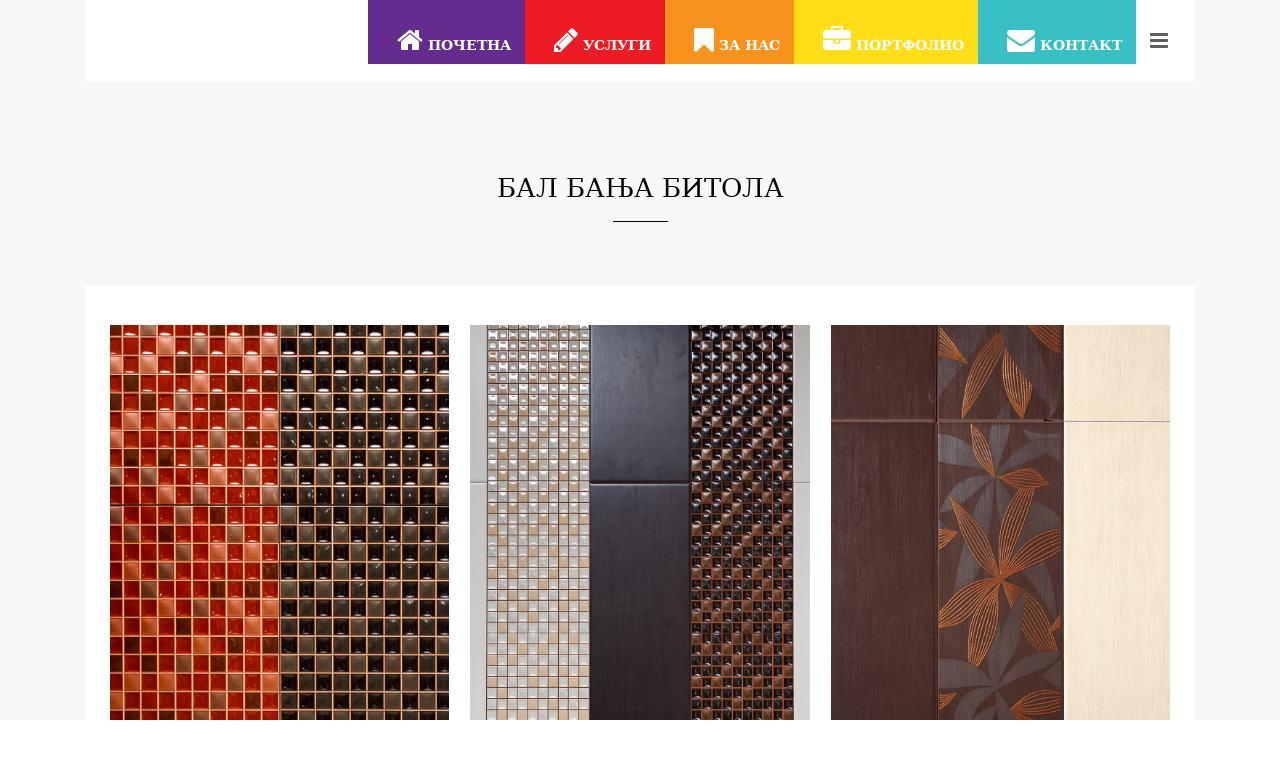

--- FILE ---
content_type: text/html; charset=UTF-8
request_url: https://bmg.mk/portfolio_page/%D0%B1%D0%B0%D0%BB-%D0%B1%D0%B0%D1%9A%D0%B0-%D0%B1%D0%B8%D1%82%D0%BE%D0%BB%D0%B0/
body_size: 7580
content:

<!DOCTYPE html>
<html lang="mk-MK">
<head>
	<meta charset="UTF-8"/>
	<meta http-equiv="X-UA-Compatible" content="IE=edge,chrome=1"/>
		<meta name=viewport content="width=device-width,initial-scale=1,user-scalable=no">
		<title>BIVAS Media Group |   Бал Бања Битола</title>
					<link rel="profile" href="https://gmpg.org/xfn/11"/>
	<link rel="pingback" href="https://bmg.mk/xmlrpc.php"/>
	<link rel="shortcut icon" type="image/x-icon" href="https://bmg.mk/wp-content/themes/bmg.mk/img/favicon.ico">
	<!--[if gte IE 9]>
		<style type="text/css">
			.gradient {
				 filter: none;
			}
		</style>
	<![endif]-->

	<link href='https://fonts.googleapis.com/css?family=Oswald:400,300,700|Open+Sans:300italic,400:italic,400&amp;subset=latin,latin-ext' rel='stylesheet' type='text/css'>
<meta name='robots' content='max-image-preview:large'/>
<link rel='dns-prefetch' href='//fonts.googleapis.com'/>
<link rel="alternate" type="application/rss+xml" title="BIVAS Media Group &raquo; Фид" href="https://bmg.mk/feed/"/>
<link rel="alternate" type="application/rss+xml" title="BIVAS Media Group &raquo; фидови за коментари" href="https://bmg.mk/comments/feed/"/>
<script type="text/javascript">window._wpemojiSettings={"baseUrl":"https:\/\/s.w.org\/images\/core\/emoji\/14.0.0\/72x72\/","ext":".png","svgUrl":"https:\/\/s.w.org\/images\/core\/emoji\/14.0.0\/svg\/","svgExt":".svg","source":{"concatemoji":"https:\/\/bmg.mk\/wp-includes\/js\/wp-emoji-release.min.js?ver=8e46d08663ae7c89ac952b5b1289b88f"}};!function(e,a,t){var n,r,o,i=a.createElement("canvas"),p=i.getContext&&i.getContext("2d");function s(e,t){var a=String.fromCharCode,e=(p.clearRect(0,0,i.width,i.height),p.fillText(a.apply(this,e),0,0),i.toDataURL());return p.clearRect(0,0,i.width,i.height),p.fillText(a.apply(this,t),0,0),e===i.toDataURL()}function c(e){var t=a.createElement("script");t.src=e,t.defer=t.type="text/javascript",a.getElementsByTagName("head")[0].appendChild(t)}for(o=Array("flag","emoji"),t.supports={everything:!0,everythingExceptFlag:!0},r=0;r<o.length;r++)t.supports[o[r]]=function(e){if(p&&p.fillText)switch(p.textBaseline="top",p.font="600 32px Arial",e){case"flag":return s([127987,65039,8205,9895,65039],[127987,65039,8203,9895,65039])?!1:!s([55356,56826,55356,56819],[55356,56826,8203,55356,56819])&&!s([55356,57332,56128,56423,56128,56418,56128,56421,56128,56430,56128,56423,56128,56447],[55356,57332,8203,56128,56423,8203,56128,56418,8203,56128,56421,8203,56128,56430,8203,56128,56423,8203,56128,56447]);case"emoji":return!s([129777,127995,8205,129778,127999],[129777,127995,8203,129778,127999])}return!1}(o[r]),t.supports.everything=t.supports.everything&&t.supports[o[r]],"flag"!==o[r]&&(t.supports.everythingExceptFlag=t.supports.everythingExceptFlag&&t.supports[o[r]]);t.supports.everythingExceptFlag=t.supports.everythingExceptFlag&&!t.supports.flag,t.DOMReady=!1,t.readyCallback=function(){t.DOMReady=!0},t.supports.everything||(n=function(){t.readyCallback()},a.addEventListener?(a.addEventListener("DOMContentLoaded",n,!1),e.addEventListener("load",n,!1)):(e.attachEvent("onload",n),a.attachEvent("onreadystatechange",function(){"complete"===a.readyState&&t.readyCallback()})),(e=t.source||{}).concatemoji?c(e.concatemoji):e.wpemoji&&e.twemoji&&(c(e.twemoji),c(e.wpemoji)))}(window,document,window._wpemojiSettings);</script>
<style type="text/css">img.wp-smiley,img.emoji{display:inline!important;border:none!important;box-shadow:none!important;height:1em!important;width:1em!important;margin:0 .07em!important;vertical-align:-.1em!important;background:none!important;padding:0!important}</style>
	<link rel='stylesheet' id='layerslider-css' href='https://bmg.mk/wp-content/plugins/LayerSlider/static/layerslider/css/layerslider.css?ver=6.9.1' type='text/css' media='all'/>
<link rel='stylesheet' id='ls-google-fonts-css' href='https://fonts.googleapis.com/css?family=Lato:100,300,regular,700,900%7COpen+Sans:300%7CIndie+Flower:regular%7COswald:300,regular,700&#038;subset=latin%2Clatin-ext' type='text/css' media='all'/>
<link rel='stylesheet' id='wp-block-library-css' href='https://bmg.mk/wp-includes/css/dist/block-library/style.min.css?ver=8e46d08663ae7c89ac952b5b1289b88f' type='text/css' media='all'/>
<link rel='stylesheet' id='classic-theme-styles-css' href='https://bmg.mk/wp-includes/css/classic-themes.min.css?ver=1' type='text/css' media='all'/>
<style id='global-styles-inline-css' type='text/css'>body{--wp--preset--color--black:#000;--wp--preset--color--cyan-bluish-gray:#abb8c3;--wp--preset--color--white:#fff;--wp--preset--color--pale-pink:#f78da7;--wp--preset--color--vivid-red:#cf2e2e;--wp--preset--color--luminous-vivid-orange:#ff6900;--wp--preset--color--luminous-vivid-amber:#fcb900;--wp--preset--color--light-green-cyan:#7bdcb5;--wp--preset--color--vivid-green-cyan:#00d084;--wp--preset--color--pale-cyan-blue:#8ed1fc;--wp--preset--color--vivid-cyan-blue:#0693e3;--wp--preset--color--vivid-purple:#9b51e0;--wp--preset--gradient--vivid-cyan-blue-to-vivid-purple:linear-gradient(135deg,rgba(6,147,227,1) 0%,#9b51e0 100%);--wp--preset--gradient--light-green-cyan-to-vivid-green-cyan:linear-gradient(135deg,#7adcb4 0%,#00d082 100%);--wp--preset--gradient--luminous-vivid-amber-to-luminous-vivid-orange:linear-gradient(135deg,rgba(252,185,0,1) 0%,rgba(255,105,0,1) 100%);--wp--preset--gradient--luminous-vivid-orange-to-vivid-red:linear-gradient(135deg,rgba(255,105,0,1) 0%,#cf2e2e 100%);--wp--preset--gradient--very-light-gray-to-cyan-bluish-gray:linear-gradient(135deg,#eee 0%,#a9b8c3 100%);--wp--preset--gradient--cool-to-warm-spectrum:linear-gradient(135deg,#4aeadc 0%,#9778d1 20%,#cf2aba 40%,#ee2c82 60%,#fb6962 80%,#fef84c 100%);--wp--preset--gradient--blush-light-purple:linear-gradient(135deg,#ffceec 0%,#9896f0 100%);--wp--preset--gradient--blush-bordeaux:linear-gradient(135deg,#fecda5 0%,#fe2d2d 50%,#6b003e 100%);--wp--preset--gradient--luminous-dusk:linear-gradient(135deg,#ffcb70 0%,#c751c0 50%,#4158d0 100%);--wp--preset--gradient--pale-ocean:linear-gradient(135deg,#fff5cb 0%,#b6e3d4 50%,#33a7b5 100%);--wp--preset--gradient--electric-grass:linear-gradient(135deg,#caf880 0%,#71ce7e 100%);--wp--preset--gradient--midnight:linear-gradient(135deg,#020381 0%,#2874fc 100%);--wp--preset--duotone--dark-grayscale:url(#wp-duotone-dark-grayscale);--wp--preset--duotone--grayscale:url(#wp-duotone-grayscale);--wp--preset--duotone--purple-yellow:url(#wp-duotone-purple-yellow);--wp--preset--duotone--blue-red:url(#wp-duotone-blue-red);--wp--preset--duotone--midnight:url(#wp-duotone-midnight);--wp--preset--duotone--magenta-yellow:url(#wp-duotone-magenta-yellow);--wp--preset--duotone--purple-green:url(#wp-duotone-purple-green);--wp--preset--duotone--blue-orange:url(#wp-duotone-blue-orange);--wp--preset--font-size--small:13px;--wp--preset--font-size--medium:20px;--wp--preset--font-size--large:36px;--wp--preset--font-size--x-large:42px;--wp--preset--spacing--20:.44rem;--wp--preset--spacing--30:.67rem;--wp--preset--spacing--40:1rem;--wp--preset--spacing--50:1.5rem;--wp--preset--spacing--60:2.25rem;--wp--preset--spacing--70:3.38rem;--wp--preset--spacing--80:5.06rem}:where(.is-layout-flex){gap:.5em}body .is-layout-flow>.alignleft{float:left;margin-inline-start:0;margin-inline-end:2em}body .is-layout-flow>.alignright{float:right;margin-inline-start:2em;margin-inline-end:0}body .is-layout-flow>.aligncenter{margin-left:auto!important;margin-right:auto!important}body .is-layout-constrained>.alignleft{float:left;margin-inline-start:0;margin-inline-end:2em}body .is-layout-constrained>.alignright{float:right;margin-inline-start:2em;margin-inline-end:0}body .is-layout-constrained>.aligncenter{margin-left:auto!important;margin-right:auto!important}body .is-layout-constrained > :where(:not(.alignleft):not(.alignright):not(.alignfull)){max-width:var(--wp--style--global--content-size);margin-left:auto!important;margin-right:auto!important}body .is-layout-constrained>.alignwide{max-width:var(--wp--style--global--wide-size)}body .is-layout-flex{display:flex}body .is-layout-flex{flex-wrap:wrap;align-items:center}body .is-layout-flex>*{margin:0}:where(.wp-block-columns.is-layout-flex){gap:2em}.has-black-color{color:var(--wp--preset--color--black)!important}.has-cyan-bluish-gray-color{color:var(--wp--preset--color--cyan-bluish-gray)!important}.has-white-color{color:var(--wp--preset--color--white)!important}.has-pale-pink-color{color:var(--wp--preset--color--pale-pink)!important}.has-vivid-red-color{color:var(--wp--preset--color--vivid-red)!important}.has-luminous-vivid-orange-color{color:var(--wp--preset--color--luminous-vivid-orange)!important}.has-luminous-vivid-amber-color{color:var(--wp--preset--color--luminous-vivid-amber)!important}.has-light-green-cyan-color{color:var(--wp--preset--color--light-green-cyan)!important}.has-vivid-green-cyan-color{color:var(--wp--preset--color--vivid-green-cyan)!important}.has-pale-cyan-blue-color{color:var(--wp--preset--color--pale-cyan-blue)!important}.has-vivid-cyan-blue-color{color:var(--wp--preset--color--vivid-cyan-blue)!important}.has-vivid-purple-color{color:var(--wp--preset--color--vivid-purple)!important}.has-black-background-color{background-color:var(--wp--preset--color--black)!important}.has-cyan-bluish-gray-background-color{background-color:var(--wp--preset--color--cyan-bluish-gray)!important}.has-white-background-color{background-color:var(--wp--preset--color--white)!important}.has-pale-pink-background-color{background-color:var(--wp--preset--color--pale-pink)!important}.has-vivid-red-background-color{background-color:var(--wp--preset--color--vivid-red)!important}.has-luminous-vivid-orange-background-color{background-color:var(--wp--preset--color--luminous-vivid-orange)!important}.has-luminous-vivid-amber-background-color{background-color:var(--wp--preset--color--luminous-vivid-amber)!important}.has-light-green-cyan-background-color{background-color:var(--wp--preset--color--light-green-cyan)!important}.has-vivid-green-cyan-background-color{background-color:var(--wp--preset--color--vivid-green-cyan)!important}.has-pale-cyan-blue-background-color{background-color:var(--wp--preset--color--pale-cyan-blue)!important}.has-vivid-cyan-blue-background-color{background-color:var(--wp--preset--color--vivid-cyan-blue)!important}.has-vivid-purple-background-color{background-color:var(--wp--preset--color--vivid-purple)!important}.has-black-border-color{border-color:var(--wp--preset--color--black)!important}.has-cyan-bluish-gray-border-color{border-color:var(--wp--preset--color--cyan-bluish-gray)!important}.has-white-border-color{border-color:var(--wp--preset--color--white)!important}.has-pale-pink-border-color{border-color:var(--wp--preset--color--pale-pink)!important}.has-vivid-red-border-color{border-color:var(--wp--preset--color--vivid-red)!important}.has-luminous-vivid-orange-border-color{border-color:var(--wp--preset--color--luminous-vivid-orange)!important}.has-luminous-vivid-amber-border-color{border-color:var(--wp--preset--color--luminous-vivid-amber)!important}.has-light-green-cyan-border-color{border-color:var(--wp--preset--color--light-green-cyan)!important}.has-vivid-green-cyan-border-color{border-color:var(--wp--preset--color--vivid-green-cyan)!important}.has-pale-cyan-blue-border-color{border-color:var(--wp--preset--color--pale-cyan-blue)!important}.has-vivid-cyan-blue-border-color{border-color:var(--wp--preset--color--vivid-cyan-blue)!important}.has-vivid-purple-border-color{border-color:var(--wp--preset--color--vivid-purple)!important}.has-vivid-cyan-blue-to-vivid-purple-gradient-background{background:var(--wp--preset--gradient--vivid-cyan-blue-to-vivid-purple)!important}.has-light-green-cyan-to-vivid-green-cyan-gradient-background{background:var(--wp--preset--gradient--light-green-cyan-to-vivid-green-cyan)!important}.has-luminous-vivid-amber-to-luminous-vivid-orange-gradient-background{background:var(--wp--preset--gradient--luminous-vivid-amber-to-luminous-vivid-orange)!important}.has-luminous-vivid-orange-to-vivid-red-gradient-background{background:var(--wp--preset--gradient--luminous-vivid-orange-to-vivid-red)!important}.has-very-light-gray-to-cyan-bluish-gray-gradient-background{background:var(--wp--preset--gradient--very-light-gray-to-cyan-bluish-gray)!important}.has-cool-to-warm-spectrum-gradient-background{background:var(--wp--preset--gradient--cool-to-warm-spectrum)!important}.has-blush-light-purple-gradient-background{background:var(--wp--preset--gradient--blush-light-purple)!important}.has-blush-bordeaux-gradient-background{background:var(--wp--preset--gradient--blush-bordeaux)!important}.has-luminous-dusk-gradient-background{background:var(--wp--preset--gradient--luminous-dusk)!important}.has-pale-ocean-gradient-background{background:var(--wp--preset--gradient--pale-ocean)!important}.has-electric-grass-gradient-background{background:var(--wp--preset--gradient--electric-grass)!important}.has-midnight-gradient-background{background:var(--wp--preset--gradient--midnight)!important}.has-small-font-size{font-size:var(--wp--preset--font-size--small)!important}.has-medium-font-size{font-size:var(--wp--preset--font-size--medium)!important}.has-large-font-size{font-size:var(--wp--preset--font-size--large)!important}.has-x-large-font-size{font-size:var(--wp--preset--font-size--x-large)!important}.wp-block-navigation a:where(:not(.wp-element-button)){color:inherit}:where(.wp-block-columns.is-layout-flex){gap:2em}.wp-block-pullquote{font-size:1.5em;line-height:1.6}</style>
<link rel='stylesheet' id='contact-form-7-css' href='https://bmg.mk/wp-content/plugins/contact-form-7/includes/css/styles.css?ver=5.7.2' type='text/css' media='all'/>
<link rel='stylesheet' id='font-awesome-four-css' href='https://bmg.mk/wp-content/plugins/font-awesome-4-menus/css/font-awesome.min.css?ver=4.7.0' type='text/css' media='all'/>
<link rel='stylesheet' id='foobox-free-min-css' href='https://bmg.mk/wp-content/plugins/foobox-image-lightbox/free/css/foobox.free.min.css?ver=2.7.17' type='text/css' media='all'/>
<link rel='stylesheet' id='default_style-css' href='https://bmg.mk/wp-content/themes/bmg.mk/style.css?ver=8e46d08663ae7c89ac952b5b1289b88f' type='text/css' media='all'/>
<link rel='stylesheet' id='font-awesome-css' href='https://bmg.mk/wp-content/themes/bmg.mk/css/font-awesome/css/font-awesome.min.css?ver=8e46d08663ae7c89ac952b5b1289b88f' type='text/css' media='all'/>
<link rel='stylesheet' id='stylesheet-css' href='https://bmg.mk/wp-content/themes/bmg.mk/css/stylesheet.min.css?ver=8e46d08663ae7c89ac952b5b1289b88f' type='text/css' media='all'/>
<link rel='stylesheet' id='js_composer_front-css' href='https://bmg.mk/wp-content/themes/bmg.mk/wpbakery/js_composer/assets/css/js_composer_front.css?ver=3.6.12' type='text/css' media='screen'/>
<link rel='stylesheet' id='style_dynamic-css' href='https://bmg.mk/wp-content/themes/bmg.mk/css/style_dynamic.php?ver=8e46d08663ae7c89ac952b5b1289b88f' type='text/css' media='all'/>
<link rel='stylesheet' id='responsive-css' href='https://bmg.mk/wp-content/themes/bmg.mk/css/responsive.min.css?ver=8e46d08663ae7c89ac952b5b1289b88f' type='text/css' media='all'/>
<link rel='stylesheet' id='style_dynamic_responsive-css' href='https://bmg.mk/wp-content/themes/bmg.mk/css/style_dynamic_responsive.php?ver=8e46d08663ae7c89ac952b5b1289b88f' type='text/css' media='all'/>
<link rel='stylesheet' id='custom_css-css' href='https://bmg.mk/wp-content/themes/bmg.mk/css/custom_css.php?ver=8e46d08663ae7c89ac952b5b1289b88f' type='text/css' media='all'/>
<script type='text/javascript' id='layerslider-greensock-js-extra'>//<![CDATA[
var LS_Meta={"v":"6.9.1"};
//]]></script>
<script type='text/javascript' src='https://bmg.mk/wp-content/plugins/LayerSlider/static/layerslider/js/greensock.js?ver=1.19.0' id='layerslider-greensock-js'></script>
<script type='text/javascript' src='https://bmg.mk/wp-includes/js/jquery/jquery.min.js?ver=3.6.1' id='jquery-core-js'></script>
<script type='text/javascript' src='https://bmg.mk/wp-includes/js/jquery/jquery-migrate.min.js?ver=3.3.2' id='jquery-migrate-js'></script>
<script type='text/javascript' src='https://bmg.mk/wp-content/plugins/LayerSlider/static/layerslider/js/layerslider.kreaturamedia.jquery.js?ver=6.9.1' id='layerslider-js'></script>
<script type='text/javascript' src='https://bmg.mk/wp-content/plugins/LayerSlider/static/layerslider/js/layerslider.transitions.js?ver=6.9.1' id='layerslider-transitions-js'></script>
<script type='text/javascript' id='foobox-free-min-js-before'>var FOOBOX=window.FOOBOX={ready:true,disableOthers:false,o:{wordpress:{enabled:true},countMessage:'image %index of %total',excludes:'.fbx-link,.nofoobox,.nolightbox,a[href*="pinterest.com/pin/create/button/"]',affiliate:{enabled:false}},selectors:[".gallery",".wp-block-gallery",".wp-caption",".wp-block-image","a:has(img[class*=wp-image-])",".foobox"],pre:function($){},post:function($){},custom:function($){}};</script>
<script type='text/javascript' src='https://bmg.mk/wp-content/plugins/foobox-image-lightbox/free/js/foobox.free.min.js?ver=2.7.17' id='foobox-free-min-js'></script>
<meta name="generator" content="Powered by LayerSlider 6.9.1 - Multi-Purpose, Responsive, Parallax, Mobile-Friendly Slider Plugin for WordPress."/>
<!-- LayerSlider updates and docs at: https://layerslider.kreaturamedia.com -->
<link rel="https://api.w.org/" href="https://bmg.mk/wp-json/"/><link rel="canonical" href="https://bmg.mk/portfolio_page/%d0%b1%d0%b0%d0%bb-%d0%b1%d0%b0%d1%9a%d0%b0-%d0%b1%d0%b8%d1%82%d0%be%d0%bb%d0%b0/"/>
<link rel="alternate" type="application/json+oembed" href="https://bmg.mk/wp-json/oembed/1.0/embed?url=https%3A%2F%2Fbmg.mk%2Fportfolio_page%2F%25d0%25b1%25d0%25b0%25d0%25bb-%25d0%25b1%25d0%25b0%25d1%259a%25d0%25b0-%25d0%25b1%25d0%25b8%25d1%2582%25d0%25be%25d0%25bb%25d0%25b0%2F"/>
<link rel="alternate" type="text/xml+oembed" href="https://bmg.mk/wp-json/oembed/1.0/embed?url=https%3A%2F%2Fbmg.mk%2Fportfolio_page%2F%25d0%25b1%25d0%25b0%25d0%25bb-%25d0%25b1%25d0%25b0%25d1%259a%25d0%25b0-%25d0%25b1%25d0%25b8%25d1%2582%25d0%25be%25d0%25bb%25d0%25b0%2F&#038;format=xml"/>
	
</head>

<body data-rsssl=1 class="portfolio_page-template-default single single-portfolio_page postid-24173 ajax_fade page_not_loaded smooth_scroll boxed wpb-js-composer js-comp-ver-3.6.12 vc_responsive">
	
	
				<div class="ajax_loader"><div class="ajax_loader_1"><div class="ajax_loader_2"><img src="https://bmg.mk/wp-content/uploads/BMG-LogoLoad.png" alt=""/></div></div></div>
					<section class="side_menu right">
			<div class="side_menu_title">
							</div>
			<div id="nav_menu-3" class="widget widget_nav_menu"><div class="menu-meni-mk-side-container"><ul id="menu-meni-mk-side" class="menu"><li id="menu-item-23998" class="side_item menu-item menu-item-type-post_type menu-item-object-page menu-item-23998"><a href="https://bmg.mk/%d0%b2%d0%b5%d0%b1-%d0%b4%d0%b8%d0%b7%d0%b0%d1%98%d0%bd/"><i class="fa fa-cogs"></i><span class="fontawesome-text"> Веб Дизајн и Развој</span></a></li>
<li id="menu-item-23997" class="side_item menu-item menu-item-type-post_type menu-item-object-page menu-item-23997"><a href="https://bmg.mk/%d0%b8%d0%bd%d1%82%d0%b5%d1%80%d0%bd%d0%b5%d1%82-%d0%bc%d0%b0%d1%80%d0%ba%d0%b5%d1%82%d0%b8%d0%bd%d0%b3/"><i class="fa fa-money"></i><span class="fontawesome-text"> Интернет маркетинг</span></a></li>
<li id="menu-item-23996" class="side_item menu-item menu-item-type-post_type menu-item-object-page menu-item-23996"><a href="https://bmg.mk/facebook-%d0%bc%d0%b0%d1%80%d0%ba%d0%b5%d1%82%d0%b8%d0%bd%d0%b3/"><i class="fa fa-facebook-square"></i><span class="fontawesome-text"> Facebook Маркетинг</span></a></li>
<li id="menu-item-23992" class="side_item menu-item menu-item-type-post_type menu-item-object-page menu-item-23992"><a href="https://bmg.mk/%d1%80%d0%b0%d0%b7%d0%b2%d0%be%d1%98-%d0%bd%d0%b0-%d0%bc%d0%be%d0%b1%d0%b8%d0%bb%d0%bd%d0%b8-%d0%b0%d0%bf%d0%bb%d0%b8%d0%ba%d0%b0%d1%86%d0%b8%d0%b8/"><i class="fa fa-phone"></i><span class="fontawesome-text"> Мобилни апликации</span></a></li>
<li id="menu-item-23994" class="side_item menu-item menu-item-type-post_type menu-item-object-page menu-item-23994"><a href="https://bmg.mk/%d0%b3%d1%80%d0%b0%d1%84%d0%b8%d1%87%d0%ba%d0%b8-%d0%b4%d0%b8%d0%b7%d0%b0%d1%98%d0%bd-%d0%b8-%d0%bf%d1%80%d0%b8%d0%bd%d1%82/"><i class="fa fa-print"></i><span class="fontawesome-text"> Графички дизајн и принт</span></a></li>
<li id="menu-item-23995" class="side_item menu-item menu-item-type-post_type menu-item-object-page menu-item-23995"><a href="https://bmg.mk/%d1%84%d0%be%d1%82%d0%be%d0%b3%d1%80%d0%b0%d1%84%d0%b8%d1%98%d0%b0/"><i class="fa fa-camera"></i><span class="fontawesome-text"> Фотографија</span></a></li>
<li id="menu-item-23991" class="side_item menu-item menu-item-type-post_type menu-item-object-page menu-item-23991"><a href="https://bmg.mk/%d1%85%d0%be%d1%81%d1%82%d0%b8%d0%bd%d0%b3/"><i class="fa fa-cloud"></i><span class="fontawesome-text"> Хостинг</span></a></li>
<li id="menu-item-24267" class="side_item menu-item menu-item-type-post_type menu-item-object-page menu-item-24267"><a href="https://bmg.mk/%d0%b5-%d0%bf%d1%80%d0%be%d0%b4%d0%b0%d0%b2%d0%bd%d0%b8%d1%86%d0%b0/"><i class="fa fa-shopping-cart"></i><span class="fontawesome-text"> Е-продавница</span></a></li>
<li id="menu-item-23993" class="side_item menu-item menu-item-type-post_type menu-item-object-page menu-item-23993"><a href="https://bmg.mk/%d0%bf%d0%be%d1%80%d1%82%d1%84%d0%be%d0%bb%d0%b8%d0%be/"><i class="fa fa-briefcase"></i><span class="fontawesome-text"> Портфолио</span></a></li>
<li id="menu-item-23999" class="side_item menu-item menu-item-type-post_type menu-item-object-page menu-item-23999"><a href="https://bmg.mk/%d0%b7%d0%b0-%d0%bd%d0%b0%d1%81-%d0%b1%d0%b8%d0%b2%d0%b0%d1%81-%d0%bc%d0%b5%d0%b4%d0%b8%d0%b0-%d0%b3%d1%80%d1%83%d0%bf/"><i class="fa fa-bookmark"></i><span class="fontawesome-text"> За нас</span></a></li>
<li id="menu-item-23990" class="side_item menu-item menu-item-type-post_type menu-item-object-page menu-item-23990"><a href="https://bmg.mk/%d0%ba%d0%be%d0%bd%d1%82%d0%b0%d0%ba%d1%82/"><i class="fa fa-envelope"></i><span class="fontawesome-text"> Контакт</span></a></li>
</ul></div></div>		</section>
		<div class="wrapper">
	<div class="wrapper_inner">
	<!-- Google Analytics start -->
			<script>(function(i,s,o,g,r,a,m){i['GoogleAnalyticsObject']=r;i[r]=i[r]||function(){(i[r].q=i[r].q||[]).push(arguments)},i[r].l=1*new Date();a=s.createElement(o),m=s.getElementsByTagName(o)[0];a.async=1;a.src=g;m.parentNode.insertBefore(a,m)})(window,document,'script','//www.google-analytics.com/analytics.js','ga');ga('create','UA-36972384-1','bmg.mk');ga('require','displayfeatures');ga('require','linkid','linkid.js');ga('send','pageview');</script>
		<!-- Google Analytics end -->
	


<header class="has_top ">
	<div class="header_inner clearfix">
	
			<div class="header_top clearfix">
							<div class="container">
					<div class="container_inner clearfix">
								<div class="left">
						<div class="inner">
												</div>
					</div>
					<div class="right">
						<div class="inner">
												</div>
					</div>
									</div>
				</div>
					</div>
		<div class="header_bottom clearfix">
						<div class="container">
					<div class="container_inner clearfix">
								<div class="header_inner_left">
						<div class="mobile_menu_button"><span><i class="icon-reorder"></i></span></div>
						<div class="logo_wrapper">
							<div class="logo">
									<a href="https://bmg.mk/">
											<img src="https://bmg.mk/wp-content/uploads/BMG-Logo-8.png" alt="Logo"/>
									</a>
							</div>
						</div>
					</div>
											<div class="header_inner_right">
								<div class="side_menu_button_wrapper right"><div class="side_menu_button"><a href="javascript:void(0)"><i class="icon-reorder"></i></a></div></div>
						</div>
										<nav class="main_menu drop_down right">
					<ul id="menu-meni-mk" class=""><li id="nav-menu-item-24023" class="nav-home-mk menu-item menu-item-type-custom menu-item-object-custom menu-item-home  narrow"><a href="https://bmg.mk/" class=""><i class="menu_icon blank"></i><span><i class="fa fa-home fa-2x"></i><span class="fontawesome-text"> Почетна</span></span></a></li>
<li id="nav-menu-item-23902" class="uslugi-bg menu-item menu-item-type-custom menu-item-object-custom menu-item-has-children  has_sub narrow"><a href="#" class=""><i class="menu_icon blank"></i><span><i class="fa fa-pencil fa-2x"></i><span class="fontawesome-text"> Услуги</span></span></a>
<div class="second"><div class="inner"><ul>
	<li id="nav-menu-item-23893" class="menu-item menu-item-type-post_type menu-item-object-page "><a href="https://bmg.mk/%d0%b2%d0%b5%d0%b1-%d0%b4%d0%b8%d0%b7%d0%b0%d1%98%d0%bd/" class=""><i class="menu_icon blank"></i><span><i class="fa fa-cogs fa-fw"></i><span class="fontawesome-text"> Веб Дизајн и Развој</span></span></a></li>
	<li id="nav-menu-item-23896" class="menu-item menu-item-type-post_type menu-item-object-page "><a href="https://bmg.mk/%d0%b8%d0%bd%d1%82%d0%b5%d1%80%d0%bd%d0%b5%d1%82-%d0%bc%d0%b0%d1%80%d0%ba%d0%b5%d1%82%d0%b8%d0%bd%d0%b3/" class=""><i class="menu_icon blank"></i><span><i class="fa fa-money"></i><span class="fontawesome-text"> Интернет маркетинг</span></span></a></li>
	<li id="nav-menu-item-23891" class="menu-item menu-item-type-post_type menu-item-object-page "><a href="https://bmg.mk/facebook-%d0%bc%d0%b0%d1%80%d0%ba%d0%b5%d1%82%d0%b8%d0%bd%d0%b3/" class=""><i class="menu_icon blank"></i><span><i class="fa fa-facebook-square"></i><span class="fontawesome-text"> Facebook Маркетинг</span></span></a></li>
	<li id="nav-menu-item-23898" class="menu-item menu-item-type-post_type menu-item-object-page "><a href="https://bmg.mk/%d1%80%d0%b0%d0%b7%d0%b2%d0%be%d1%98-%d0%bd%d0%b0-%d0%bc%d0%be%d0%b1%d0%b8%d0%bb%d0%bd%d0%b8-%d0%b0%d0%bf%d0%bb%d0%b8%d0%ba%d0%b0%d1%86%d0%b8%d0%b8/" class=""><i class="menu_icon blank"></i><span><i class="fa fa-mobile"></i><span class="fontawesome-text"> Мобилни апликации</span></span></a></li>
	<li id="nav-menu-item-23894" class="menu-item menu-item-type-post_type menu-item-object-page "><a href="https://bmg.mk/%d0%b3%d1%80%d0%b0%d1%84%d0%b8%d1%87%d0%ba%d0%b8-%d0%b4%d0%b8%d0%b7%d0%b0%d1%98%d0%bd-%d0%b8-%d0%bf%d1%80%d0%b8%d0%bd%d1%82/" class=""><i class="menu_icon blank"></i><span><i class="fa fa-print"></i><span class="fontawesome-text"> Графички дизајн и принт</span></span></a></li>
	<li id="nav-menu-item-23901" class="menu-item menu-item-type-post_type menu-item-object-page "><a href="https://bmg.mk/%d1%85%d0%be%d1%81%d1%82%d0%b8%d0%bd%d0%b3/" class=""><i class="menu_icon blank"></i><span><i class="fa fa-cloud"></i><span class="fontawesome-text"> Хостинг</span></span></a></li>
	<li id="nav-menu-item-23900" class="menu-item menu-item-type-post_type menu-item-object-page "><a href="https://bmg.mk/%d1%84%d0%be%d1%82%d0%be%d0%b3%d1%80%d0%b0%d1%84%d0%b8%d1%98%d0%b0/" class=""><i class="menu_icon blank"></i><span><i class="fa fa-camera"></i><span class="fontawesome-text"> Фотографија</span></span></a></li>
	<li id="nav-menu-item-24268" class="menu-item menu-item-type-post_type menu-item-object-page "><a href="https://bmg.mk/%d0%b5-%d0%bf%d1%80%d0%be%d0%b4%d0%b0%d0%b2%d0%bd%d0%b8%d1%86%d0%b0/" class=""><i class="menu_icon blank"></i><span><i class="fa fa-shopping-cart"></i><span class="fontawesome-text"> Е-продавница</span></span></a></li>
</ul></div></div>
</li>
<li id="nav-menu-item-23895" class="nav-aboutus-mk menu-item menu-item-type-post_type menu-item-object-page  narrow"><a href="https://bmg.mk/%d0%b7%d0%b0-%d0%bd%d0%b0%d1%81-%d0%b1%d0%b8%d0%b2%d0%b0%d1%81-%d0%bc%d0%b5%d0%b4%d0%b8%d0%b0-%d0%b3%d1%80%d1%83%d0%bf/" class=""><i class="menu_icon blank"></i><span><i class="fa fa-bookmark fa-2x"></i><span class="fontawesome-text"> За нас</span></span></a></li>
<li id="nav-menu-item-23899" class="nav-portfolio-mk menu-item menu-item-type-post_type menu-item-object-page  narrow"><a href="https://bmg.mk/%d0%bf%d0%be%d1%80%d1%82%d1%84%d0%be%d0%bb%d0%b8%d0%be/" class=""><i class="menu_icon blank"></i><span><i class="fa fa-briefcase fa-2x"></i><span class="fontawesome-text"> Портфолио</span></span></a></li>
<li id="nav-menu-item-23897" class="nav-kontakt-mk menu-item menu-item-type-post_type menu-item-object-page  narrow"><a href="https://bmg.mk/%d0%ba%d0%be%d0%bd%d1%82%d0%b0%d0%ba%d1%82/" class=""><i class="menu_icon blank"></i><span><i class="fa fa-envelope fa-2x"></i><span class="fontawesome-text"> Контакт</span></span></a></li>
</ul>					</nav>
										<nav class="mobile_menu">
						<ul id="menu-meni-mk-1" class=""><li id="mobile-menu-item-24023" class="nav-home-mk menu-item menu-item-type-custom menu-item-object-custom menu-item-home "><a href="https://bmg.mk/" class=""><span>Почетна</span><span class="mobile_arrow"><i class="icon-angle-right"></i><i class="icon-angle-down"></i><i class="fa fa-home fa-2x"></i><span class="fontawesome-text"> </span></span></a></li>
<li id="mobile-menu-item-23902" class="uslugi-bg menu-item menu-item-type-custom menu-item-object-custom menu-item-has-children  has_sub"><a href="#" class=""><span>Услуги</span><span class="mobile_arrow"><i class="icon-angle-right"></i><i class="icon-angle-down"></i><i class="fa fa-pencil fa-2x"></i><span class="fontawesome-text"> </span></span></a>
<ul class="sub_menu">
	<li id="mobile-menu-item-23893" class="menu-item menu-item-type-post_type menu-item-object-page "><a href="https://bmg.mk/%d0%b2%d0%b5%d0%b1-%d0%b4%d0%b8%d0%b7%d0%b0%d1%98%d0%bd/" class=""><span>Веб Дизајн и Развој</span><span class="mobile_arrow"><i class="icon-angle-right"></i><i class="icon-angle-down"></i><i class="fa fa-cogs fa-fw"></i><span class="fontawesome-text"> </span></span></a></li>
	<li id="mobile-menu-item-23896" class="menu-item menu-item-type-post_type menu-item-object-page "><a href="https://bmg.mk/%d0%b8%d0%bd%d1%82%d0%b5%d1%80%d0%bd%d0%b5%d1%82-%d0%bc%d0%b0%d1%80%d0%ba%d0%b5%d1%82%d0%b8%d0%bd%d0%b3/" class=""><span>Интернет маркетинг</span><span class="mobile_arrow"><i class="icon-angle-right"></i><i class="icon-angle-down"></i><i class="fa fa-money"></i><span class="fontawesome-text"> </span></span></a></li>
	<li id="mobile-menu-item-23891" class="menu-item menu-item-type-post_type menu-item-object-page "><a href="https://bmg.mk/facebook-%d0%bc%d0%b0%d1%80%d0%ba%d0%b5%d1%82%d0%b8%d0%bd%d0%b3/" class=""><span>Facebook Маркетинг</span><span class="mobile_arrow"><i class="icon-angle-right"></i><i class="icon-angle-down"></i><i class="fa fa-facebook-square"></i><span class="fontawesome-text"> </span></span></a></li>
	<li id="mobile-menu-item-23898" class="menu-item menu-item-type-post_type menu-item-object-page "><a href="https://bmg.mk/%d1%80%d0%b0%d0%b7%d0%b2%d0%be%d1%98-%d0%bd%d0%b0-%d0%bc%d0%be%d0%b1%d0%b8%d0%bb%d0%bd%d0%b8-%d0%b0%d0%bf%d0%bb%d0%b8%d0%ba%d0%b0%d1%86%d0%b8%d0%b8/" class=""><span>Мобилни апликации</span><span class="mobile_arrow"><i class="icon-angle-right"></i><i class="icon-angle-down"></i><i class="fa fa-mobile"></i><span class="fontawesome-text"> </span></span></a></li>
	<li id="mobile-menu-item-23894" class="menu-item menu-item-type-post_type menu-item-object-page "><a href="https://bmg.mk/%d0%b3%d1%80%d0%b0%d1%84%d0%b8%d1%87%d0%ba%d0%b8-%d0%b4%d0%b8%d0%b7%d0%b0%d1%98%d0%bd-%d0%b8-%d0%bf%d1%80%d0%b8%d0%bd%d1%82/" class=""><span>Графички дизајн и принт</span><span class="mobile_arrow"><i class="icon-angle-right"></i><i class="icon-angle-down"></i><i class="fa fa-print"></i><span class="fontawesome-text"> </span></span></a></li>
	<li id="mobile-menu-item-23901" class="menu-item menu-item-type-post_type menu-item-object-page "><a href="https://bmg.mk/%d1%85%d0%be%d1%81%d1%82%d0%b8%d0%bd%d0%b3/" class=""><span>Хостинг</span><span class="mobile_arrow"><i class="icon-angle-right"></i><i class="icon-angle-down"></i><i class="fa fa-cloud"></i><span class="fontawesome-text"> </span></span></a></li>
	<li id="mobile-menu-item-23900" class="menu-item menu-item-type-post_type menu-item-object-page "><a href="https://bmg.mk/%d1%84%d0%be%d1%82%d0%be%d0%b3%d1%80%d0%b0%d1%84%d0%b8%d1%98%d0%b0/" class=""><span>Фотографија</span><span class="mobile_arrow"><i class="icon-angle-right"></i><i class="icon-angle-down"></i><i class="fa fa-camera"></i><span class="fontawesome-text"> </span></span></a></li>
	<li id="mobile-menu-item-24268" class="menu-item menu-item-type-post_type menu-item-object-page "><a href="https://bmg.mk/%d0%b5-%d0%bf%d1%80%d0%be%d0%b4%d0%b0%d0%b2%d0%bd%d0%b8%d1%86%d0%b0/" class=""><span>Е-продавница</span><span class="mobile_arrow"><i class="icon-angle-right"></i><i class="icon-angle-down"></i><i class="fa fa-shopping-cart"></i><span class="fontawesome-text"> </span></span></a></li>
</ul>
</li>
<li id="mobile-menu-item-23895" class="nav-aboutus-mk menu-item menu-item-type-post_type menu-item-object-page "><a href="https://bmg.mk/%d0%b7%d0%b0-%d0%bd%d0%b0%d1%81-%d0%b1%d0%b8%d0%b2%d0%b0%d1%81-%d0%bc%d0%b5%d0%b4%d0%b8%d0%b0-%d0%b3%d1%80%d1%83%d0%bf/" class=""><span>За нас</span><span class="mobile_arrow"><i class="icon-angle-right"></i><i class="icon-angle-down"></i><i class="fa fa-bookmark fa-2x"></i><span class="fontawesome-text"> </span></span></a></li>
<li id="mobile-menu-item-23899" class="nav-portfolio-mk menu-item menu-item-type-post_type menu-item-object-page "><a href="https://bmg.mk/%d0%bf%d0%be%d1%80%d1%82%d1%84%d0%be%d0%bb%d0%b8%d0%be/" class=""><span>Портфолио</span><span class="mobile_arrow"><i class="icon-angle-right"></i><i class="icon-angle-down"></i><i class="fa fa-briefcase fa-2x"></i><span class="fontawesome-text"> </span></span></a></li>
<li id="mobile-menu-item-23897" class="nav-kontakt-mk menu-item menu-item-type-post_type menu-item-object-page "><a href="https://bmg.mk/%d0%ba%d0%be%d0%bd%d1%82%d0%b0%d0%ba%d1%82/" class=""><span>Контакт</span><span class="mobile_arrow"><i class="icon-angle-right"></i><i class="icon-angle-down"></i><i class="fa fa-envelope fa-2x"></i><span class="fontawesome-text"> </span></span></a></li>
</ul>					</nav>
								</div>
				</div>
				</div>
	</div>
</header>
	<div class="content">
									<div class="meta">				
											<div class="seo_title">BIVAS Media Group |   Бал Бања Битола</div>
																				<span id="qode_page_id">24173</span>
					<div class="body_classes">portfolio_page-template-default,single,single-portfolio_page,postid-24173,ajax_fade,page_not_loaded,smooth_scroll,boxed,wpb-js-composer js-comp-ver-3.6.12,vc_responsive</div>
				</div>
						<div class="content_inner  ">
				
													<div class="title standard " style="">
																<div class="title_holder">
							<div class="container">
								<div class="container_inner clearfix">
																													<h1>Бал Бања Битола</h1>	
										<span class="separator small"></span>
																	</div>
							</div>
						</div>
									</div>
						
							<a id='back_to_top' href='#'>
					<span class="icon-stack">
						<i class="icon-chevron-up " style=""></i>
					</span>
				</a>
						
						<div class="container">
				<div class="container_inner clearfix">
					<div class="portfolio_single">
													<div class="portfolio_gallery">
								
																						
																							<a class="lightbox_single_portfolio v3" title="Бал Бања Битола" href="https://bmg.mk/wp-content/uploads/IMG_9388.jpg" data-rel="prettyPhoto[single_pretty_photo]">
													<span class="gallery_text_holder"><span class="gallery_text_inner"><h3>Бал Бања Битола</h3></span></span>
													<img src="https://bmg.mk/wp-content/uploads/IMG_9388.jpg" alt=""/>
												</a>
											
																				
									
																						
																							<a class="lightbox_single_portfolio v3" title="Бал Бања Битола" href="https://bmg.mk/wp-content/uploads/IMG_9390.jpg" data-rel="prettyPhoto[single_pretty_photo]">
													<span class="gallery_text_holder"><span class="gallery_text_inner"><h3>Бал Бања Битола</h3></span></span>
													<img src="https://bmg.mk/wp-content/uploads/IMG_9390.jpg" alt=""/>
												</a>
											
																				
									
																						
																							<a class="lightbox_single_portfolio v3" title="Бал Бања Битола" href="https://bmg.mk/wp-content/uploads/IMG_9460.jpg" data-rel="prettyPhoto[single_pretty_photo]">
													<span class="gallery_text_holder"><span class="gallery_text_inner"><h3>Бал Бања Битола</h3></span></span>
													<img src="https://bmg.mk/wp-content/uploads/IMG_9460.jpg" alt=""/>
												</a>
											
																				
									
																						
																							<a class="lightbox_single_portfolio v3" title="Бал Бања Битола" href="https://bmg.mk/wp-content/uploads/IMG_9415.jpg" data-rel="prettyPhoto[single_pretty_photo]">
													<span class="gallery_text_holder"><span class="gallery_text_inner"><h3>Бал Бања Битола</h3></span></span>
													<img src="https://bmg.mk/wp-content/uploads/IMG_9415.jpg" alt=""/>
												</a>
											
																				
									
																						
																							<a class="lightbox_single_portfolio v3" title="Бал Бања Битола" href="https://bmg.mk/wp-content/uploads/IMG_9525.jpg" data-rel="prettyPhoto[single_pretty_photo]">
													<span class="gallery_text_holder"><span class="gallery_text_inner"><h3>Бал Бања Битола</h3></span></span>
													<img src="https://bmg.mk/wp-content/uploads/IMG_9525.jpg" alt=""/>
												</a>
											
																				
																</div>
							<div class="two_columns_75_25 clearfix portfolio_container">
								<div class="column1">
									<div class="column_inner">
										<div class="portfolio_single_text_holder">
											<h6>ABOUT</h6>
																																		<div class="portfolio_like"><a href="#" class="qode-like" id="qode-like-24173" title="Like this"><i class="icon-heart icon-large"></i><span class="qode-like-count">3</span></a></div>
																																</div>
									</div>
								</div>
								<div class="column2">
									<div class="column_inner">
										<div class="portfolio_detail">
																								<div class="info">
																										<h6>Веб Страна</h6>
																										<p>
																													<a href="http://www.balbanja.mk">
															www.balbanja.mk															</a>
																											</p>
													</div>
																																		<div class="info">
												<h6>CATEGORY </h6>
											 <span class="category">
											 Фотографија												</span>
											 </div>
										</div>
									</div>
								</div>
							</div>
							<div class="portfolio_navigation">
								<div class="portfolio_prev"><a href="https://bmg.mk/portfolio_page/%d1%84%d0%be%d1%82%d0%be%d0%b3%d1%80%d0%b0%d1%84%d0%b8%d1%98%d0%b0-%d0%b2%d0%be-%d0%bf%d1%80%d0%b8%d1%80%d0%be%d0%b4%d0%b0/" rel="prev"><i class="icon-chevron-left"></i></a></div>
																	<div class="portfolio_button"><a href="https://bmg.mk/%d0%bf%d0%be%d1%80%d1%82%d1%84%d0%be%d0%bb%d0%b8%d0%be/"><i class="icon-th"></i></a></div>
																<div class="portfolio_next"><a href="https://bmg.mk/portfolio_page/%d0%bf%d0%bd%d0%b5%d1%83%d0%bc%d0%b0%d1%82%d0%b8%d0%ba-%d0%b8-%d0%bc%d0%b8%d1%88%d0%b5%d0%bb%d0%b8%d0%bd/" rel="next"><i class="icon-chevron-right"></i></a></div>
							</div>
														
			</div>
		</div>
	</div>
</div>
		</div>
</div>
	<footer>
				<div class="footer_top_holder">
			<div class="footer_top">
				<div class="container">
					<div class="container_inner">
						<div class="four_columns clearfix">
							<div class="column1">
								<div class="column_inner">
																	</div>
							</div>
							<div class="column2">
								<div class="column_inner">
																	</div>
							</div>
							<div class="column3">
								<div class="column_inner">
																	</div>
							</div>
							<div class="column4">
								<div class="column_inner">
																	</div>
							</div>
						</div>
					</div>
				</div>
			</div>
		</div>
						<div class="footer_bottom_holder">
			<div class="footer_bottom">
							<div class="textwidget"><span class="copyright-inner">
							© 2012-2020 BIVAS Media Group - Web Design &amp; Web Hosting by <a href="https://www.bmg.mk" target="_blank" style="color:#90d520;" rel="noopener"> BIVAS Media Group</a>						</span></div>
					</div>
		</div>
			</footer>
</div>
</div>
		<script type='text/javascript' src='https://bmg.mk/wp-content/plugins/contact-form-7/includes/swv/js/index.js?ver=5.7.2' id='swv-js'></script>
<script type='text/javascript' id='contact-form-7-js-extra'>//<![CDATA[
var wpcf7={"api":{"root":"https:\/\/bmg.mk\/wp-json\/","namespace":"contact-form-7\/v1"}};
//]]></script>
<script type='text/javascript' src='https://bmg.mk/wp-content/plugins/contact-form-7/includes/js/index.js?ver=5.7.2' id='contact-form-7-js'></script>
<script type='text/javascript' id='qode-like-js-extra'>//<![CDATA[
var qodeLike={"ajaxurl":"https:\/\/bmg.mk\/wp-admin\/admin-ajax.php"};
//]]></script>
<script type='text/javascript' src='https://bmg.mk/wp-content/themes/bmg.mk/js/qode-like.js?ver=1.0' id='qode-like-js'></script>
<script type='text/javascript' src='https://bmg.mk/wp-content/themes/bmg.mk/js/plugins.js?ver=8e46d08663ae7c89ac952b5b1289b88f' id='plugins-js'></script>
<script type='text/javascript' src='https://bmg.mk/wp-content/themes/bmg.mk/js/default_dynamic.php?ver=8e46d08663ae7c89ac952b5b1289b88f' id='default_dynamic-js'></script>
<script type='text/javascript' src='https://bmg.mk/wp-content/themes/bmg.mk/js/default.min.js?ver=8e46d08663ae7c89ac952b5b1289b88f' id='default-js'></script>
<script type='text/javascript' src='https://bmg.mk/wp-content/themes/bmg.mk/js/custom_js.php?ver=8e46d08663ae7c89ac952b5b1289b88f' id='custom_js-js'></script>
<script type='text/javascript' src='https://bmg.mk/wp-includes/js/comment-reply.min.js?ver=8e46d08663ae7c89ac952b5b1289b88f' id='comment-reply-js'></script>
<script type='text/javascript' src='https://bmg.mk/wp-content/themes/bmg.mk/js/ajax.min.js?ver=8e46d08663ae7c89ac952b5b1289b88f' id='ajax-js'></script>
<script type='text/javascript' src='https://www.google.com/recaptcha/api.js?render=6LcL8rkjAAAAAAq5fT8sktXIc5tjpz_S-aGZG1y0&#038;ver=3.0' id='google-recaptcha-js'></script>
<script type='text/javascript' src='https://bmg.mk/wp-includes/js/dist/vendor/regenerator-runtime.min.js?ver=0.13.9' id='regenerator-runtime-js'></script>
<script type='text/javascript' src='https://bmg.mk/wp-includes/js/dist/vendor/wp-polyfill.min.js?ver=3.15.0' id='wp-polyfill-js'></script>
<script type='text/javascript' id='wpcf7-recaptcha-js-extra'>//<![CDATA[
var wpcf7_recaptcha={"sitekey":"6LcL8rkjAAAAAAq5fT8sktXIc5tjpz_S-aGZG1y0","actions":{"homepage":"homepage","contactform":"contactform"}};
//]]></script>
<script type='text/javascript' src='https://bmg.mk/wp-content/plugins/contact-form-7/modules/recaptcha/index.js?ver=5.7.2' id='wpcf7-recaptcha-js'></script>
<!-- Quantcast Tag -->
<script type="text/javascript">var _qevents=_qevents||[];(function(){var elem=document.createElement('script');elem.src=(document.location.protocol=="https:"?"https://secure":"http://edge")+".quantserve.com/quant.js";elem.async=true;elem.type="text/javascript";var scpt=document.getElementsByTagName('script')[0];scpt.parentNode.insertBefore(elem,scpt);})();_qevents.push({qacct:"p-_9AuJmmathHrr"});</script>

<noscript>
<div style="display:none;">
<img src="//pixel.quantserve.com/pixel/p-_9AuJmmathHrr.gif" border="0" height="1" width="1" alt="Quantcast"/>
</div>
</noscript>
<!-- End Quantcast tag -->
</body>
</html>	

--- FILE ---
content_type: text/html; charset=utf-8
request_url: https://www.google.com/recaptcha/api2/anchor?ar=1&k=6LcL8rkjAAAAAAq5fT8sktXIc5tjpz_S-aGZG1y0&co=aHR0cHM6Ly9ibWcubWs6NDQz&hl=en&v=N67nZn4AqZkNcbeMu4prBgzg&size=invisible&anchor-ms=20000&execute-ms=30000&cb=5pqiopzi4irl
body_size: 48734
content:
<!DOCTYPE HTML><html dir="ltr" lang="en"><head><meta http-equiv="Content-Type" content="text/html; charset=UTF-8">
<meta http-equiv="X-UA-Compatible" content="IE=edge">
<title>reCAPTCHA</title>
<style type="text/css">
/* cyrillic-ext */
@font-face {
  font-family: 'Roboto';
  font-style: normal;
  font-weight: 400;
  font-stretch: 100%;
  src: url(//fonts.gstatic.com/s/roboto/v48/KFO7CnqEu92Fr1ME7kSn66aGLdTylUAMa3GUBHMdazTgWw.woff2) format('woff2');
  unicode-range: U+0460-052F, U+1C80-1C8A, U+20B4, U+2DE0-2DFF, U+A640-A69F, U+FE2E-FE2F;
}
/* cyrillic */
@font-face {
  font-family: 'Roboto';
  font-style: normal;
  font-weight: 400;
  font-stretch: 100%;
  src: url(//fonts.gstatic.com/s/roboto/v48/KFO7CnqEu92Fr1ME7kSn66aGLdTylUAMa3iUBHMdazTgWw.woff2) format('woff2');
  unicode-range: U+0301, U+0400-045F, U+0490-0491, U+04B0-04B1, U+2116;
}
/* greek-ext */
@font-face {
  font-family: 'Roboto';
  font-style: normal;
  font-weight: 400;
  font-stretch: 100%;
  src: url(//fonts.gstatic.com/s/roboto/v48/KFO7CnqEu92Fr1ME7kSn66aGLdTylUAMa3CUBHMdazTgWw.woff2) format('woff2');
  unicode-range: U+1F00-1FFF;
}
/* greek */
@font-face {
  font-family: 'Roboto';
  font-style: normal;
  font-weight: 400;
  font-stretch: 100%;
  src: url(//fonts.gstatic.com/s/roboto/v48/KFO7CnqEu92Fr1ME7kSn66aGLdTylUAMa3-UBHMdazTgWw.woff2) format('woff2');
  unicode-range: U+0370-0377, U+037A-037F, U+0384-038A, U+038C, U+038E-03A1, U+03A3-03FF;
}
/* math */
@font-face {
  font-family: 'Roboto';
  font-style: normal;
  font-weight: 400;
  font-stretch: 100%;
  src: url(//fonts.gstatic.com/s/roboto/v48/KFO7CnqEu92Fr1ME7kSn66aGLdTylUAMawCUBHMdazTgWw.woff2) format('woff2');
  unicode-range: U+0302-0303, U+0305, U+0307-0308, U+0310, U+0312, U+0315, U+031A, U+0326-0327, U+032C, U+032F-0330, U+0332-0333, U+0338, U+033A, U+0346, U+034D, U+0391-03A1, U+03A3-03A9, U+03B1-03C9, U+03D1, U+03D5-03D6, U+03F0-03F1, U+03F4-03F5, U+2016-2017, U+2034-2038, U+203C, U+2040, U+2043, U+2047, U+2050, U+2057, U+205F, U+2070-2071, U+2074-208E, U+2090-209C, U+20D0-20DC, U+20E1, U+20E5-20EF, U+2100-2112, U+2114-2115, U+2117-2121, U+2123-214F, U+2190, U+2192, U+2194-21AE, U+21B0-21E5, U+21F1-21F2, U+21F4-2211, U+2213-2214, U+2216-22FF, U+2308-230B, U+2310, U+2319, U+231C-2321, U+2336-237A, U+237C, U+2395, U+239B-23B7, U+23D0, U+23DC-23E1, U+2474-2475, U+25AF, U+25B3, U+25B7, U+25BD, U+25C1, U+25CA, U+25CC, U+25FB, U+266D-266F, U+27C0-27FF, U+2900-2AFF, U+2B0E-2B11, U+2B30-2B4C, U+2BFE, U+3030, U+FF5B, U+FF5D, U+1D400-1D7FF, U+1EE00-1EEFF;
}
/* symbols */
@font-face {
  font-family: 'Roboto';
  font-style: normal;
  font-weight: 400;
  font-stretch: 100%;
  src: url(//fonts.gstatic.com/s/roboto/v48/KFO7CnqEu92Fr1ME7kSn66aGLdTylUAMaxKUBHMdazTgWw.woff2) format('woff2');
  unicode-range: U+0001-000C, U+000E-001F, U+007F-009F, U+20DD-20E0, U+20E2-20E4, U+2150-218F, U+2190, U+2192, U+2194-2199, U+21AF, U+21E6-21F0, U+21F3, U+2218-2219, U+2299, U+22C4-22C6, U+2300-243F, U+2440-244A, U+2460-24FF, U+25A0-27BF, U+2800-28FF, U+2921-2922, U+2981, U+29BF, U+29EB, U+2B00-2BFF, U+4DC0-4DFF, U+FFF9-FFFB, U+10140-1018E, U+10190-1019C, U+101A0, U+101D0-101FD, U+102E0-102FB, U+10E60-10E7E, U+1D2C0-1D2D3, U+1D2E0-1D37F, U+1F000-1F0FF, U+1F100-1F1AD, U+1F1E6-1F1FF, U+1F30D-1F30F, U+1F315, U+1F31C, U+1F31E, U+1F320-1F32C, U+1F336, U+1F378, U+1F37D, U+1F382, U+1F393-1F39F, U+1F3A7-1F3A8, U+1F3AC-1F3AF, U+1F3C2, U+1F3C4-1F3C6, U+1F3CA-1F3CE, U+1F3D4-1F3E0, U+1F3ED, U+1F3F1-1F3F3, U+1F3F5-1F3F7, U+1F408, U+1F415, U+1F41F, U+1F426, U+1F43F, U+1F441-1F442, U+1F444, U+1F446-1F449, U+1F44C-1F44E, U+1F453, U+1F46A, U+1F47D, U+1F4A3, U+1F4B0, U+1F4B3, U+1F4B9, U+1F4BB, U+1F4BF, U+1F4C8-1F4CB, U+1F4D6, U+1F4DA, U+1F4DF, U+1F4E3-1F4E6, U+1F4EA-1F4ED, U+1F4F7, U+1F4F9-1F4FB, U+1F4FD-1F4FE, U+1F503, U+1F507-1F50B, U+1F50D, U+1F512-1F513, U+1F53E-1F54A, U+1F54F-1F5FA, U+1F610, U+1F650-1F67F, U+1F687, U+1F68D, U+1F691, U+1F694, U+1F698, U+1F6AD, U+1F6B2, U+1F6B9-1F6BA, U+1F6BC, U+1F6C6-1F6CF, U+1F6D3-1F6D7, U+1F6E0-1F6EA, U+1F6F0-1F6F3, U+1F6F7-1F6FC, U+1F700-1F7FF, U+1F800-1F80B, U+1F810-1F847, U+1F850-1F859, U+1F860-1F887, U+1F890-1F8AD, U+1F8B0-1F8BB, U+1F8C0-1F8C1, U+1F900-1F90B, U+1F93B, U+1F946, U+1F984, U+1F996, U+1F9E9, U+1FA00-1FA6F, U+1FA70-1FA7C, U+1FA80-1FA89, U+1FA8F-1FAC6, U+1FACE-1FADC, U+1FADF-1FAE9, U+1FAF0-1FAF8, U+1FB00-1FBFF;
}
/* vietnamese */
@font-face {
  font-family: 'Roboto';
  font-style: normal;
  font-weight: 400;
  font-stretch: 100%;
  src: url(//fonts.gstatic.com/s/roboto/v48/KFO7CnqEu92Fr1ME7kSn66aGLdTylUAMa3OUBHMdazTgWw.woff2) format('woff2');
  unicode-range: U+0102-0103, U+0110-0111, U+0128-0129, U+0168-0169, U+01A0-01A1, U+01AF-01B0, U+0300-0301, U+0303-0304, U+0308-0309, U+0323, U+0329, U+1EA0-1EF9, U+20AB;
}
/* latin-ext */
@font-face {
  font-family: 'Roboto';
  font-style: normal;
  font-weight: 400;
  font-stretch: 100%;
  src: url(//fonts.gstatic.com/s/roboto/v48/KFO7CnqEu92Fr1ME7kSn66aGLdTylUAMa3KUBHMdazTgWw.woff2) format('woff2');
  unicode-range: U+0100-02BA, U+02BD-02C5, U+02C7-02CC, U+02CE-02D7, U+02DD-02FF, U+0304, U+0308, U+0329, U+1D00-1DBF, U+1E00-1E9F, U+1EF2-1EFF, U+2020, U+20A0-20AB, U+20AD-20C0, U+2113, U+2C60-2C7F, U+A720-A7FF;
}
/* latin */
@font-face {
  font-family: 'Roboto';
  font-style: normal;
  font-weight: 400;
  font-stretch: 100%;
  src: url(//fonts.gstatic.com/s/roboto/v48/KFO7CnqEu92Fr1ME7kSn66aGLdTylUAMa3yUBHMdazQ.woff2) format('woff2');
  unicode-range: U+0000-00FF, U+0131, U+0152-0153, U+02BB-02BC, U+02C6, U+02DA, U+02DC, U+0304, U+0308, U+0329, U+2000-206F, U+20AC, U+2122, U+2191, U+2193, U+2212, U+2215, U+FEFF, U+FFFD;
}
/* cyrillic-ext */
@font-face {
  font-family: 'Roboto';
  font-style: normal;
  font-weight: 500;
  font-stretch: 100%;
  src: url(//fonts.gstatic.com/s/roboto/v48/KFO7CnqEu92Fr1ME7kSn66aGLdTylUAMa3GUBHMdazTgWw.woff2) format('woff2');
  unicode-range: U+0460-052F, U+1C80-1C8A, U+20B4, U+2DE0-2DFF, U+A640-A69F, U+FE2E-FE2F;
}
/* cyrillic */
@font-face {
  font-family: 'Roboto';
  font-style: normal;
  font-weight: 500;
  font-stretch: 100%;
  src: url(//fonts.gstatic.com/s/roboto/v48/KFO7CnqEu92Fr1ME7kSn66aGLdTylUAMa3iUBHMdazTgWw.woff2) format('woff2');
  unicode-range: U+0301, U+0400-045F, U+0490-0491, U+04B0-04B1, U+2116;
}
/* greek-ext */
@font-face {
  font-family: 'Roboto';
  font-style: normal;
  font-weight: 500;
  font-stretch: 100%;
  src: url(//fonts.gstatic.com/s/roboto/v48/KFO7CnqEu92Fr1ME7kSn66aGLdTylUAMa3CUBHMdazTgWw.woff2) format('woff2');
  unicode-range: U+1F00-1FFF;
}
/* greek */
@font-face {
  font-family: 'Roboto';
  font-style: normal;
  font-weight: 500;
  font-stretch: 100%;
  src: url(//fonts.gstatic.com/s/roboto/v48/KFO7CnqEu92Fr1ME7kSn66aGLdTylUAMa3-UBHMdazTgWw.woff2) format('woff2');
  unicode-range: U+0370-0377, U+037A-037F, U+0384-038A, U+038C, U+038E-03A1, U+03A3-03FF;
}
/* math */
@font-face {
  font-family: 'Roboto';
  font-style: normal;
  font-weight: 500;
  font-stretch: 100%;
  src: url(//fonts.gstatic.com/s/roboto/v48/KFO7CnqEu92Fr1ME7kSn66aGLdTylUAMawCUBHMdazTgWw.woff2) format('woff2');
  unicode-range: U+0302-0303, U+0305, U+0307-0308, U+0310, U+0312, U+0315, U+031A, U+0326-0327, U+032C, U+032F-0330, U+0332-0333, U+0338, U+033A, U+0346, U+034D, U+0391-03A1, U+03A3-03A9, U+03B1-03C9, U+03D1, U+03D5-03D6, U+03F0-03F1, U+03F4-03F5, U+2016-2017, U+2034-2038, U+203C, U+2040, U+2043, U+2047, U+2050, U+2057, U+205F, U+2070-2071, U+2074-208E, U+2090-209C, U+20D0-20DC, U+20E1, U+20E5-20EF, U+2100-2112, U+2114-2115, U+2117-2121, U+2123-214F, U+2190, U+2192, U+2194-21AE, U+21B0-21E5, U+21F1-21F2, U+21F4-2211, U+2213-2214, U+2216-22FF, U+2308-230B, U+2310, U+2319, U+231C-2321, U+2336-237A, U+237C, U+2395, U+239B-23B7, U+23D0, U+23DC-23E1, U+2474-2475, U+25AF, U+25B3, U+25B7, U+25BD, U+25C1, U+25CA, U+25CC, U+25FB, U+266D-266F, U+27C0-27FF, U+2900-2AFF, U+2B0E-2B11, U+2B30-2B4C, U+2BFE, U+3030, U+FF5B, U+FF5D, U+1D400-1D7FF, U+1EE00-1EEFF;
}
/* symbols */
@font-face {
  font-family: 'Roboto';
  font-style: normal;
  font-weight: 500;
  font-stretch: 100%;
  src: url(//fonts.gstatic.com/s/roboto/v48/KFO7CnqEu92Fr1ME7kSn66aGLdTylUAMaxKUBHMdazTgWw.woff2) format('woff2');
  unicode-range: U+0001-000C, U+000E-001F, U+007F-009F, U+20DD-20E0, U+20E2-20E4, U+2150-218F, U+2190, U+2192, U+2194-2199, U+21AF, U+21E6-21F0, U+21F3, U+2218-2219, U+2299, U+22C4-22C6, U+2300-243F, U+2440-244A, U+2460-24FF, U+25A0-27BF, U+2800-28FF, U+2921-2922, U+2981, U+29BF, U+29EB, U+2B00-2BFF, U+4DC0-4DFF, U+FFF9-FFFB, U+10140-1018E, U+10190-1019C, U+101A0, U+101D0-101FD, U+102E0-102FB, U+10E60-10E7E, U+1D2C0-1D2D3, U+1D2E0-1D37F, U+1F000-1F0FF, U+1F100-1F1AD, U+1F1E6-1F1FF, U+1F30D-1F30F, U+1F315, U+1F31C, U+1F31E, U+1F320-1F32C, U+1F336, U+1F378, U+1F37D, U+1F382, U+1F393-1F39F, U+1F3A7-1F3A8, U+1F3AC-1F3AF, U+1F3C2, U+1F3C4-1F3C6, U+1F3CA-1F3CE, U+1F3D4-1F3E0, U+1F3ED, U+1F3F1-1F3F3, U+1F3F5-1F3F7, U+1F408, U+1F415, U+1F41F, U+1F426, U+1F43F, U+1F441-1F442, U+1F444, U+1F446-1F449, U+1F44C-1F44E, U+1F453, U+1F46A, U+1F47D, U+1F4A3, U+1F4B0, U+1F4B3, U+1F4B9, U+1F4BB, U+1F4BF, U+1F4C8-1F4CB, U+1F4D6, U+1F4DA, U+1F4DF, U+1F4E3-1F4E6, U+1F4EA-1F4ED, U+1F4F7, U+1F4F9-1F4FB, U+1F4FD-1F4FE, U+1F503, U+1F507-1F50B, U+1F50D, U+1F512-1F513, U+1F53E-1F54A, U+1F54F-1F5FA, U+1F610, U+1F650-1F67F, U+1F687, U+1F68D, U+1F691, U+1F694, U+1F698, U+1F6AD, U+1F6B2, U+1F6B9-1F6BA, U+1F6BC, U+1F6C6-1F6CF, U+1F6D3-1F6D7, U+1F6E0-1F6EA, U+1F6F0-1F6F3, U+1F6F7-1F6FC, U+1F700-1F7FF, U+1F800-1F80B, U+1F810-1F847, U+1F850-1F859, U+1F860-1F887, U+1F890-1F8AD, U+1F8B0-1F8BB, U+1F8C0-1F8C1, U+1F900-1F90B, U+1F93B, U+1F946, U+1F984, U+1F996, U+1F9E9, U+1FA00-1FA6F, U+1FA70-1FA7C, U+1FA80-1FA89, U+1FA8F-1FAC6, U+1FACE-1FADC, U+1FADF-1FAE9, U+1FAF0-1FAF8, U+1FB00-1FBFF;
}
/* vietnamese */
@font-face {
  font-family: 'Roboto';
  font-style: normal;
  font-weight: 500;
  font-stretch: 100%;
  src: url(//fonts.gstatic.com/s/roboto/v48/KFO7CnqEu92Fr1ME7kSn66aGLdTylUAMa3OUBHMdazTgWw.woff2) format('woff2');
  unicode-range: U+0102-0103, U+0110-0111, U+0128-0129, U+0168-0169, U+01A0-01A1, U+01AF-01B0, U+0300-0301, U+0303-0304, U+0308-0309, U+0323, U+0329, U+1EA0-1EF9, U+20AB;
}
/* latin-ext */
@font-face {
  font-family: 'Roboto';
  font-style: normal;
  font-weight: 500;
  font-stretch: 100%;
  src: url(//fonts.gstatic.com/s/roboto/v48/KFO7CnqEu92Fr1ME7kSn66aGLdTylUAMa3KUBHMdazTgWw.woff2) format('woff2');
  unicode-range: U+0100-02BA, U+02BD-02C5, U+02C7-02CC, U+02CE-02D7, U+02DD-02FF, U+0304, U+0308, U+0329, U+1D00-1DBF, U+1E00-1E9F, U+1EF2-1EFF, U+2020, U+20A0-20AB, U+20AD-20C0, U+2113, U+2C60-2C7F, U+A720-A7FF;
}
/* latin */
@font-face {
  font-family: 'Roboto';
  font-style: normal;
  font-weight: 500;
  font-stretch: 100%;
  src: url(//fonts.gstatic.com/s/roboto/v48/KFO7CnqEu92Fr1ME7kSn66aGLdTylUAMa3yUBHMdazQ.woff2) format('woff2');
  unicode-range: U+0000-00FF, U+0131, U+0152-0153, U+02BB-02BC, U+02C6, U+02DA, U+02DC, U+0304, U+0308, U+0329, U+2000-206F, U+20AC, U+2122, U+2191, U+2193, U+2212, U+2215, U+FEFF, U+FFFD;
}
/* cyrillic-ext */
@font-face {
  font-family: 'Roboto';
  font-style: normal;
  font-weight: 900;
  font-stretch: 100%;
  src: url(//fonts.gstatic.com/s/roboto/v48/KFO7CnqEu92Fr1ME7kSn66aGLdTylUAMa3GUBHMdazTgWw.woff2) format('woff2');
  unicode-range: U+0460-052F, U+1C80-1C8A, U+20B4, U+2DE0-2DFF, U+A640-A69F, U+FE2E-FE2F;
}
/* cyrillic */
@font-face {
  font-family: 'Roboto';
  font-style: normal;
  font-weight: 900;
  font-stretch: 100%;
  src: url(//fonts.gstatic.com/s/roboto/v48/KFO7CnqEu92Fr1ME7kSn66aGLdTylUAMa3iUBHMdazTgWw.woff2) format('woff2');
  unicode-range: U+0301, U+0400-045F, U+0490-0491, U+04B0-04B1, U+2116;
}
/* greek-ext */
@font-face {
  font-family: 'Roboto';
  font-style: normal;
  font-weight: 900;
  font-stretch: 100%;
  src: url(//fonts.gstatic.com/s/roboto/v48/KFO7CnqEu92Fr1ME7kSn66aGLdTylUAMa3CUBHMdazTgWw.woff2) format('woff2');
  unicode-range: U+1F00-1FFF;
}
/* greek */
@font-face {
  font-family: 'Roboto';
  font-style: normal;
  font-weight: 900;
  font-stretch: 100%;
  src: url(//fonts.gstatic.com/s/roboto/v48/KFO7CnqEu92Fr1ME7kSn66aGLdTylUAMa3-UBHMdazTgWw.woff2) format('woff2');
  unicode-range: U+0370-0377, U+037A-037F, U+0384-038A, U+038C, U+038E-03A1, U+03A3-03FF;
}
/* math */
@font-face {
  font-family: 'Roboto';
  font-style: normal;
  font-weight: 900;
  font-stretch: 100%;
  src: url(//fonts.gstatic.com/s/roboto/v48/KFO7CnqEu92Fr1ME7kSn66aGLdTylUAMawCUBHMdazTgWw.woff2) format('woff2');
  unicode-range: U+0302-0303, U+0305, U+0307-0308, U+0310, U+0312, U+0315, U+031A, U+0326-0327, U+032C, U+032F-0330, U+0332-0333, U+0338, U+033A, U+0346, U+034D, U+0391-03A1, U+03A3-03A9, U+03B1-03C9, U+03D1, U+03D5-03D6, U+03F0-03F1, U+03F4-03F5, U+2016-2017, U+2034-2038, U+203C, U+2040, U+2043, U+2047, U+2050, U+2057, U+205F, U+2070-2071, U+2074-208E, U+2090-209C, U+20D0-20DC, U+20E1, U+20E5-20EF, U+2100-2112, U+2114-2115, U+2117-2121, U+2123-214F, U+2190, U+2192, U+2194-21AE, U+21B0-21E5, U+21F1-21F2, U+21F4-2211, U+2213-2214, U+2216-22FF, U+2308-230B, U+2310, U+2319, U+231C-2321, U+2336-237A, U+237C, U+2395, U+239B-23B7, U+23D0, U+23DC-23E1, U+2474-2475, U+25AF, U+25B3, U+25B7, U+25BD, U+25C1, U+25CA, U+25CC, U+25FB, U+266D-266F, U+27C0-27FF, U+2900-2AFF, U+2B0E-2B11, U+2B30-2B4C, U+2BFE, U+3030, U+FF5B, U+FF5D, U+1D400-1D7FF, U+1EE00-1EEFF;
}
/* symbols */
@font-face {
  font-family: 'Roboto';
  font-style: normal;
  font-weight: 900;
  font-stretch: 100%;
  src: url(//fonts.gstatic.com/s/roboto/v48/KFO7CnqEu92Fr1ME7kSn66aGLdTylUAMaxKUBHMdazTgWw.woff2) format('woff2');
  unicode-range: U+0001-000C, U+000E-001F, U+007F-009F, U+20DD-20E0, U+20E2-20E4, U+2150-218F, U+2190, U+2192, U+2194-2199, U+21AF, U+21E6-21F0, U+21F3, U+2218-2219, U+2299, U+22C4-22C6, U+2300-243F, U+2440-244A, U+2460-24FF, U+25A0-27BF, U+2800-28FF, U+2921-2922, U+2981, U+29BF, U+29EB, U+2B00-2BFF, U+4DC0-4DFF, U+FFF9-FFFB, U+10140-1018E, U+10190-1019C, U+101A0, U+101D0-101FD, U+102E0-102FB, U+10E60-10E7E, U+1D2C0-1D2D3, U+1D2E0-1D37F, U+1F000-1F0FF, U+1F100-1F1AD, U+1F1E6-1F1FF, U+1F30D-1F30F, U+1F315, U+1F31C, U+1F31E, U+1F320-1F32C, U+1F336, U+1F378, U+1F37D, U+1F382, U+1F393-1F39F, U+1F3A7-1F3A8, U+1F3AC-1F3AF, U+1F3C2, U+1F3C4-1F3C6, U+1F3CA-1F3CE, U+1F3D4-1F3E0, U+1F3ED, U+1F3F1-1F3F3, U+1F3F5-1F3F7, U+1F408, U+1F415, U+1F41F, U+1F426, U+1F43F, U+1F441-1F442, U+1F444, U+1F446-1F449, U+1F44C-1F44E, U+1F453, U+1F46A, U+1F47D, U+1F4A3, U+1F4B0, U+1F4B3, U+1F4B9, U+1F4BB, U+1F4BF, U+1F4C8-1F4CB, U+1F4D6, U+1F4DA, U+1F4DF, U+1F4E3-1F4E6, U+1F4EA-1F4ED, U+1F4F7, U+1F4F9-1F4FB, U+1F4FD-1F4FE, U+1F503, U+1F507-1F50B, U+1F50D, U+1F512-1F513, U+1F53E-1F54A, U+1F54F-1F5FA, U+1F610, U+1F650-1F67F, U+1F687, U+1F68D, U+1F691, U+1F694, U+1F698, U+1F6AD, U+1F6B2, U+1F6B9-1F6BA, U+1F6BC, U+1F6C6-1F6CF, U+1F6D3-1F6D7, U+1F6E0-1F6EA, U+1F6F0-1F6F3, U+1F6F7-1F6FC, U+1F700-1F7FF, U+1F800-1F80B, U+1F810-1F847, U+1F850-1F859, U+1F860-1F887, U+1F890-1F8AD, U+1F8B0-1F8BB, U+1F8C0-1F8C1, U+1F900-1F90B, U+1F93B, U+1F946, U+1F984, U+1F996, U+1F9E9, U+1FA00-1FA6F, U+1FA70-1FA7C, U+1FA80-1FA89, U+1FA8F-1FAC6, U+1FACE-1FADC, U+1FADF-1FAE9, U+1FAF0-1FAF8, U+1FB00-1FBFF;
}
/* vietnamese */
@font-face {
  font-family: 'Roboto';
  font-style: normal;
  font-weight: 900;
  font-stretch: 100%;
  src: url(//fonts.gstatic.com/s/roboto/v48/KFO7CnqEu92Fr1ME7kSn66aGLdTylUAMa3OUBHMdazTgWw.woff2) format('woff2');
  unicode-range: U+0102-0103, U+0110-0111, U+0128-0129, U+0168-0169, U+01A0-01A1, U+01AF-01B0, U+0300-0301, U+0303-0304, U+0308-0309, U+0323, U+0329, U+1EA0-1EF9, U+20AB;
}
/* latin-ext */
@font-face {
  font-family: 'Roboto';
  font-style: normal;
  font-weight: 900;
  font-stretch: 100%;
  src: url(//fonts.gstatic.com/s/roboto/v48/KFO7CnqEu92Fr1ME7kSn66aGLdTylUAMa3KUBHMdazTgWw.woff2) format('woff2');
  unicode-range: U+0100-02BA, U+02BD-02C5, U+02C7-02CC, U+02CE-02D7, U+02DD-02FF, U+0304, U+0308, U+0329, U+1D00-1DBF, U+1E00-1E9F, U+1EF2-1EFF, U+2020, U+20A0-20AB, U+20AD-20C0, U+2113, U+2C60-2C7F, U+A720-A7FF;
}
/* latin */
@font-face {
  font-family: 'Roboto';
  font-style: normal;
  font-weight: 900;
  font-stretch: 100%;
  src: url(//fonts.gstatic.com/s/roboto/v48/KFO7CnqEu92Fr1ME7kSn66aGLdTylUAMa3yUBHMdazQ.woff2) format('woff2');
  unicode-range: U+0000-00FF, U+0131, U+0152-0153, U+02BB-02BC, U+02C6, U+02DA, U+02DC, U+0304, U+0308, U+0329, U+2000-206F, U+20AC, U+2122, U+2191, U+2193, U+2212, U+2215, U+FEFF, U+FFFD;
}

</style>
<link rel="stylesheet" type="text/css" href="https://www.gstatic.com/recaptcha/releases/N67nZn4AqZkNcbeMu4prBgzg/styles__ltr.css">
<script nonce="s5Jt6450UBF0GFPO2rVkEw" type="text/javascript">window['__recaptcha_api'] = 'https://www.google.com/recaptcha/api2/';</script>
<script type="text/javascript" src="https://www.gstatic.com/recaptcha/releases/N67nZn4AqZkNcbeMu4prBgzg/recaptcha__en.js" nonce="s5Jt6450UBF0GFPO2rVkEw">
      
    </script></head>
<body><div id="rc-anchor-alert" class="rc-anchor-alert"></div>
<input type="hidden" id="recaptcha-token" value="[base64]">
<script type="text/javascript" nonce="s5Jt6450UBF0GFPO2rVkEw">
      recaptcha.anchor.Main.init("[\x22ainput\x22,[\x22bgdata\x22,\x22\x22,\[base64]/[base64]/[base64]/ZyhXLGgpOnEoW04sMjEsbF0sVywwKSxoKSxmYWxzZSxmYWxzZSl9Y2F0Y2goayl7RygzNTgsVyk/[base64]/[base64]/[base64]/[base64]/[base64]/[base64]/[base64]/bmV3IEJbT10oRFswXSk6dz09Mj9uZXcgQltPXShEWzBdLERbMV0pOnc9PTM/bmV3IEJbT10oRFswXSxEWzFdLERbMl0pOnc9PTQ/[base64]/[base64]/[base64]/[base64]/[base64]\\u003d\x22,\[base64]\\u003d\x22,\x22S8Odwo4cK8Oow45VwoLDucO8c3YoSsKrw65jQMKtU3LDucOzwrxDfcOXw6DCggDCpjwGwqUkwpZ5a8KIScKwJQXDkGR8ecKCwq3Dj8KRw6fDlMKaw5fDpyvCsmjCjcKowqvCkcK4w4vCgSbDucKLC8KPY1DDicO6wp7DiMOZw7/CisOYwq0HZ8Kowql3aCI2wqQiwqIdBcKswovDqU/Dr8KBw5bCn8OyF0FGwr4NwqHCvMKhwrMtGcKBN0DDocODwrzCtMOPwrfCoz3DkybCqsOAw4LDksO1wpsKwpZQIMOfwqEPwpJcScOjwqAeU8KEw5tJT8KewrVuw4Jqw5HCnAjDtArCs2fCncO/OcKVw6FIwrzDl8OqF8OMOBQXBcK9Xw55T8O0JsKeR8OYLcOSwpXDuXHDlsKrw7DCmCLDgSVCejbCsjUaw4xAw7Y3wrvCtRzDpSLDhMKJH8OawpBQwq7DksKBw4PDr19EcMK/[base64]/CsD0Vw4MSwqdMU0PDhDkCw6zDlMOCI8K6w4BhKhNgNiHDr8KTGEfCssO/JlZDwrTCkX5Ww4XDosOyScObw5DCq8OqXG04NsOnwowlQcOFVEk5N8Oyw7jCk8OPw6bCl8K4PcKtwpo2EcKCwoHCihrDo8OCfmfDvyoBwqtzwq3CrMOuwq94XWvDv8OZFhxBLGJtwr7DrlNjw7zCrcKZWsOmBWx5w7UYB8Kxw5TCrsO2wr/Ch8O3W1RBBjJNKXkGwrbDvnNccMOhwp4dwolSOsKTHsKCKsKXw7DDjcKkN8O7wpbCh8Kww643w6Mjw6QVT8K3bg59wqbDgMOAwpbCgcOIwrrDhW3CrVTDpMOVwrFjwpTCj8KTdMKOwph3bsO3w6TCsicCHsKswoIGw6sPwqbDh8K/wq9eFcK/[base64]/E8KMIALCqcKMXx7CnETDncOewqTDsiUcw6jCgcOVdMOafsOUwrIGW3NBw7fDgsO7wrs9dUfDrMKdwo3ClVlpwqfDgsOVbX/DjcOxCDLCmsO5EhzCmH8lwpTCijnDiU9ew4l0ZsK5AGtVwp3CqMKrw4jDmsK6w6XDsVATLcOGworCpsKSA3xMw67DnlZlw7/DtGBiw7vCgcO/JGzDv1/CvMKNfklUw7DCn8OGw5QIwqfCusO6wqpMw4TCksOIDQ1yYS57BMKAwqzDiks8w54/Q2rDkMOaTMOGOsOFcjxvwrbDuThzwoPCiB7Do8ODw5sMSMO/woloY8KWQcK2w4otw4LDr8KBcT/CsMKtw4vCisOCwqjCt8KuTj4dw6QBa13DhsK5wo/[base64]/HV0uw4M/w5N7QsKzZ8OfMBQXwqLDusK3wojDhDlSwrYtw7/[base64]/[base64]/[base64]/wpXDnQReFsOjAXkrf2bCgMKnw6NTTDLDlMKpwqHCmsKlwqYmwovDvcKCwpDDknvCscKYw7PDhT/CscK0w7fCo8O7IkbDtcK+KsKZwr4MFsKYOsOpKsKLF0gDwp8HdcOITWbDnVbCnHXCk8K3OSDCoHDDtsOCw4nDmhjCsMONw6s4D1wfwq1fw5sQwqjCm8K/CcOkIMOEBU7Cv8KWRMKFRRdtw5bDpsK5w7nCvcKSw7vDtsO2w49Ew5vDtsKWWsKoacOSw7xjw7AuwpI2UzfDsMKVNMOmw75Owr5qwqUxdiBkw7EZw6UhGcKOWV8Qw6vDrcO9w5rCosKiQw/CvRvDtj/DjH/[base64]/Ch8OHwpcNRcK0BsKnG0Vnw4rDnUQ/w4lyVy7Dm8OiKkhGw61kw7DCt8OGw4BJwrjCrsOiZsO8w58uQRZyCxUOdsKZH8K5wocCwr8Aw65CTMOveTVCFmYow73DrB7DisOMMAgIWm8vw6fCg2Icb0xscWrCk2zDlSskeQQ/wobDrw7Cuyp5JkcKbQMOEsK5wohsWSbDrMKewol5w51VdMOxWsKlBBAUX8OMwo4BwqBuwprDvsObH8KUS3fDv8OtdsKkwr/Ckmdkw7bDkBHCoSfDo8Kzw73CtsOdw5wKwrQQVhYjw5QxYiBnwrrCoMOxM8KXw7fDpsK7w6kzEMK5Ox1YwqURIMKKw6s4wpZbfcK9w65cw5kJwoLCkMOoHA/DvjXCgsOIw5rCkW9CIsOmwqzDgQIIS27DhUxOw7YkD8Ksw74XXTzDpsK8C08tw49yNMO2w5LDtMOKI8O0EMOzw6bDtsKfFw9Dwr5Ea8KTZMOCwonDlnfCt8OVw5vCtQhMQcOpDiHCigA/[base64]/ComnDlSkowoHDt8K0w55hTCvDkzvCjsOqw5A1w7nDhcKzwrfDhBvCh8Kbw6XDtcKrw65LEBrCmyzDoEQbTWDDqmEMw6sQw7PCnHLCiUzCn8KKwq7CmH8ywpDCl8OtwrA3RcKuwoAVKxPDu1kFHMOOw6wGw5fClMOXwpzDvMO2HiDDjcKXwoDCrE/DlsKiNsKaw7XDjsKBwoTCmk4aP8KlQ3Juwrx/wrB1w5EPw7VAw63Ds0EVKcO/wqBzw5RyIG4rwrPDuQ7Cp8KPwrPCuRjDscObw6TDrcO0XHxRFntTFGkJNcO/w7XDp8Krw65EMl4SN8OVwp0DLkzCvU5AXxvDsStobE1qwr7CusK3Dggrw41ww6EgwovDkFTCsMK/P2vCmMOgwqc/[base64]/DgsOdw6NZPsOAwqbDgHnDq8O+XQ/Dq2E2wr/CisKRwqchwoQ0acKYLUtIVcKqwo8XecOhYMOjwr/[base64]/CMKmLSXDn8OYH8OncA3ChFrDhMKVcXFXB2XCg8OjHBLChMO0w7vCgQTCpRzCk8KbwrpfdzQyDcKYQglgwoQVw6RgCcKaw4F0CWHDhcOvwozCq8KARcKGwrRXRTrCt33CpcKYS8O0w4DDvcKhwpjCucO/w6rCnGJwwrQ0eG/CggBTeGnDvTvCtMKEw5fDrm8Cw6dbw7U5wrU0ZMKgT8OyPS3DgsKowrB5LwQBV8OLeBYZbcKowrtAb8OIB8OVKcK2b1/CmkdvF8K3wrNBwp/DvsOlwrTCn8KjcS8kwoRsE8OLw6bDmcK/M8K4K8Kow6BFw6wWwpvDqmTDvMKFH0cIRWrDp2vClDQucE5ydGXCiDrDiU/Dj8O9cgsZUsKlwrTDg3/Dsh/DrsK6w6zCuMKAwrB0w44mHXTCp1bCuQ/[base64]/[base64]/DpjcIwrfCrMOVwofCicKqNBlCwpkcwprCuTo/L8KQw4XClRk7w49hw7E5FsOMwq3DjTseVm5pC8KqG8OYwqsjDcOSYlPDkMKiNMO/AsOJwrsiUMOgJMKDwpxObTbDuCHDkzNbw4gmd2TDvMKlV8KBwoo7f8KxS8K0GGfCucKfQsK4wqDCncKZfBgWwoJXwrHDuUhKwrfCoSpTwpDCocKbA391LBwIUsOTLz3CkxFfRzdSJGfDiwnDr8K0BGsbwp1ICMOrfsKKQ8Ofw5Fcwr/CvwIHMiDDpyZbDmZ7wrhrMCPCqMOkPXrCoW1OwrkiLDcsw7vDu8OMwp/Cv8OBw4pww7fCnhxLwoTDn8O+wrLDjsOfWhZKG8OrdxjCnMKQesOEMTHCqCkww6/Ct8Ohw4PDiMKTw5kLZ8OiFDzDpcOrw74qw6nCqwzDt8OBWMOuIMODAcKxX19Lw6RIH8O0Nm7DksOzdT3Cqj/Dgj0/ScO0wqYJwoFxw5BOwpNAwrRuw4Z4Hw8tw59TwrNHZxPCq8KdJ8KjKsKdFcKpE8OGXXXCoXYFw5NMTDjCkcO+M3oEXcK1bzLCscOPWsONwrvDpsKIRQ/ClsKuABHCmMKyw6/Cg8OIwoU6dMOAwpk3JQ7CsQzCsEvChsKaWsOiMcKaIlJjw6HCiy93wr7DtShPVsKbwpEuJmgZwqvDkcOqJsKZKBYoK3bDicOqw5RKw6jDuUXChXXCswPDhEJxwoPDisO7w7sGcMOiw63CrcKJw6Yuc8KwwpHCrcKYacORecOBw7lAFAltwrvDpB/DnMODXcO/w7xQw7EOPcKlVcOcwqxgwp4UQR7DhiBzw4vCizgKw6BZMyHCmcOMw7PCkXXCkxFrTsOjbyLCgMKQw4DChcKlwoXCtwdDDsKOwr50LQvDicKTwoMtD0spw7jCjMOdHMOVw6JKWT/[base64]/woxuPsObw5/Ci8ONwpPDgXVJBFHCsicHwqoww78fZcOnwrXDtsKww4wGw6bCgy84w4LCocKFwrrDt1IPwqx1woBMPcKHw7TCuS7CpXbCqcOnXcK4w6zDrcOwCMOawpDCrMO0woMkw7BOVm7Cq8KDCxZzwo7CkcKXwpjDq8KtwowNwq/DhsOTwr8Hw77ChsKxwrfCpcOrazcHRQXDgMK4EcK8fC3DjiM+M3/Cjz5uw4HCnHHCiMOUwrI4wrwVVG1JW8K/w7ABDwZUwofCgBIUw5TDn8O5SyJvwoIew5DCvMO4BMO6w6XDuEorw6TDtsOxLVnCrMK+wrXCsW8FeFBWw7UuK8KoaXzDpT7DvcO9csK6C8O8wr7DvQ7CssKlccKGwozDrMK5IcOdwrVzw5/DpzB0KcKBwqhXPg7CsUHDsMKdwqbDj8O4w6tlwpLCvl98FsKZw7pxwo54w7JQw5/DvcKFDcKowpnDqcK/[base64]/[base64]/DrwjDtsOkw7rDoXPCthzCpAfDvcOFXmjDmSfCucOlwrvDhcKqbsKWRMK7BsOSOcOpw6zCpcO9wo3CsmYbKBwtF3JQXsOcB8OFw5bDjcOyw4BrwrXDtygdO8KPbQ5mIcOjcm9Ow5YDwoQJCcK4UcOdMcKfU8OlF8K/w7cIXlfDkcO0wrUDfsKowpFJw4zCk0fClsO+w6DCs8KLw7vDq8Ovw7oWwrcSWcKowoFrXFfDpcKFAMKswqIUwpbCiUPDisKJw4PDpQTCicKoawsSw4/DhFUvczFfRzFJbBR0w47DjXlFAsO/[base64]/Djnk2w7J9w67DrcKsQcKUw4/DlX1awrbCmsKRwpBrQAjCg8KQUcKxwqbCgk3CnUQaw590w79dwo5ZeCjCrFZXwqjDsMK0M8OAEEvDgMKMwocuwq/DkQBdw6xzYxPDpFHCjmI/wrIxwq0jw7V7RSTDi8Khw60na0hqTFgwQ0QvRsOKfhgQw5wPw5DCv8Odw4d5HlIBw7sJJ31uwo3DrsK1P1bCqApKBMOiFFJURcKYwojDrcO9w7ghBsOdKVcbO8OZXcOZwqgUaMKpcT/Cm8KvwrLDp8OgGcObWQ3DpMKXw6LCvxfDlMKsw555w6sgwoHCncKRw6VTEDkLBsKrw5MmwqvCoAwmwogIfsOiwrsswrk3C8Oae8ODw5TDkMKhM8ORwq4gwqHDsMKrAEpUH8KTcy7DjsKjw51+w6VKwo1Dwo3DoMO4XsKkw53Cu8Kow6oURV/DpcKLw6TCkMKUPQ5Iw7HDjcK/MXnCisOgwprDjcOhw67DrMOSw4YOw63Cp8KnS8OJe8O3NAzDlVPCp8OhYijCl8Ouwq/CvcOwGWs8KGYuw55Uwpxlw4RVwp0RKxDCkkjDnmDCrTgVfcOtPh46wrcHwpXDuRjCicOYw7NuUMKUEhHDo0DCsMKgeWrChVnCmRMcR8OyaCI+ZGvCi8O5w6s7w7ApccOLwoDCnkHDq8KHw7YzwrnDryTDng9gSRLCsQwkVsKOHcKACcOwa8OSYsOVZXTDmsKZYsOtw4/DosOhBMKxw7cxHTfCmSzCkgDCucKZw6xbIxLCuTfCuQV2woICw59lw4VndkMJwr9qO8O1w5dOwrRXHl/[base64]/DkcORw5zCllHCscK5XsKNBUlgLSgzXyJlwo9UZMKPZMOKw4DCocKFw4/CtS7DssKWJ2vCrH7CicOFw5pADyQwwp50w4ZEw6rCv8OUw6DDvsKWfMKVNHgaw6k3wrhIwr4lw7HDhcOAQhPCr8KtRWfClj3DpgfDnsO6wr/[base64]/Dj8KqT8KgwrzDlMO7XsOcw7xCw43DjcOOwrNmDUDCs8OYw45CZMOzejLDncKgFQzDtQd2KsOOCTnCqlQWWsOyE8OZNcK0UGMkVAEWw7/CjnkzwpQfBsO0w5bCn8OBw4Zfw5U8wqfDpMOYf8Olwp9jYgHCvMOTPMOyw4hPw6pHwpXDtMOuwrwLw4nCvcKcw6dPwpfDqcKqwrXCgcK+w7BuN1/DiMOfD8OAwqHDnnRgwrbDgXhzw7Ipw7E1AMKWwrExw5xww43CkDAHwqrCqsOcdlLDiREGPRVXw5JdDMO/Viw1wp5gw7rDgsK+dMKyXcKifyDDnsOpVyLCuMOtEFYQRMOxw4zDq3nDrzQSEcK3QH/Cj8KIVDc5WMO5w7vCp8KGB0BkwpjDtUHDmMK9wr3Cp8O9w44Rwo3CthQCw59SwopMwpI8TATChMK3woIcwpBXGW0Mw5FeGcOvw6LDtQ94JcOQCMKMJcOnw4TDlsO0H8KjLcK2wpfCqi3DtHzCmj/CrsK8wprCqMK5J2LDvkV7dMOHwq/[base64]/wrjDmytCw6MMw77Cun3DnnQhJX/CuMOQe2DDjVIAw4PDg2PCiMOcXsK7Hgp/wq3Dqk/CvxJdwrjCu8OdEMOmIsO2wqLDl8ObQ0llFkzCusOpAC7DmMKfDcOYdMKVUH3DuF14wrzDmArCtWHDkRI2wpzDi8KkwrDDh31WRcO/[base64]/Cp8KUwpcDQsK0VAomw6cgw7sdccOQLy4Yw4MEDMKvZ8OGSxvCoFVjSsOBd3rDvCt6esO9dsO4w41VMsO+D8OMasOXwp47SlZNYj/CixfCiDHCiyBJHVzCusK1wonDh8KFNg3DohbCq8Oyw4rDuSTDscOdw75/Wz3DhUxMBgHCjMKWMDxBw4XCq8K/VHZgVsK2XW/DnsOVGGbDt8KHw4JQBFx0KcOmBsKVETdpEGHDgVjCsngTw6HDqMKow7BOVQHDmGZyNMOKw7TCvW7DvF3CjMKDYMKPwr8RA8KxGFFVw69xPcKddA5kwrDDtEYbVl11w4/DiHcmwr4bw6I7el5SacKiw7U+w6JsScKew4MRL8KII8K8Lw/DmMOcfRVOw4zCq8OYUzAoCDTDt8ONw7RICzALw60QwqbDoMKYdMOwwrouw4jDiHvDv8KnwofDhcOeWcOCR8OYw4PDnsKrR8K1csO1wo/DpSPCoknCp1RzMQHDuMORwpvDuxjCl8ORwqdyw6XDikwtw7zDlE0xOsKRJX/Du2rCjT/DmBrCmcKkw48MaMKHQMK/PMKFPcOfwoXCrsKZw7x8w4lnw6I/VSfDqG/DgsONRcOiw5sXwqHDhw3CkcOaPjIsHMOaaMKCNXTDs8KdExBcP8OVwqINGVvCmQoVwqEwKMOtfmp0w4nDjVXDoMODwrFQS8OZwofCmlIMw6NICcO0LR3CnF3Du2AKLyTCh8OcwrnDvGUBaUMTOcOZwrY2w6hbw7nDlTYGIx/DkUPDusKWGB/DiMK1wqszw6cPwopvwqJCXcKoR21CQsOpwqnCtzYkw4rDhsOTwpJhW8KsIMOxw6QBw73CjQvCh8Kjw5zCncKCw494w57DscK0QAZ2w7fCqsKcw64eesO+bwcyw6omZmrDocOAw6xeXsKgWihUw6XCgSxkck9VAsO1wpTDj0Fmw4UAfsK/AsOjwo/DnW/CpwLCvMOZf8OFTQ/CucKQwq/[base64]/[base64]/Dlx52w6k6RMKkwrTDnsOYPcOTwqDCpcKbN3XCmUfCijjCkk7Dg0MDw6UEfcOeR8KJw7A4L8Knwp/DusO9w7ZPUknDlsORRVdPI8KKOcOdXg3Cv0XCsMOhw64rP2DCnituw5UcEcOXKxwzwqjDssO9F8K2w6fCjF5/VMKKdlUKKcKIXCLDosKCanfDpMKQwqhDSMKqw63DtcKpLHoIPjPDrH8OSMKpRQ/Ck8O8wp3Ci8O4FcKuwplMbsKRc8KQVnANOz3Dsjhkw6IxwqzDjsOaAcKDVMOSQGVVeBzDpR0DwrLDuWbDtCYdWE0tw5toecK/wotzXh/CrMOeVsOjRsKcNMOQTGEePzDDv2/CusO2JcKKIMOHw6/Crk3Co8KrRnNJOEvChcO9WSMkA0AyE8KTw4HDtDHCvCTDhBMCwpoMwqTDnCnClysHXcOEw7LDvmnDlcK2EwPCsw1vwrzDgMOywodFwqU4fcOLw5PDl8OXBnBddBXCmzlTwrwMwoF9OcKsw5HCrcO4w7MAw7cCdAo7eWTCocK1Cx7DoMO/dcOCS3PCo8Kcw4zCtcO6CMOTwpMmXgYJwo3DmcOAeXXCnsOhw7zCr8OVwplQE8KhaGIJAEZoIsOtbMKZRcO/[base64]/DlcKgw7vCj27CgMKGB8KxwrHCs8KPY2/[base64]/DlsKuKMKhwqDCvsKXwoIbP0DCqMO0w7dZwp7CmsOBM8OBLsKSwovCicKvwrYMSMKzRMKDdsKZwpE+w7EhYVo/BjLCq8KbVFrDisOMwo9Tw7/DnMKvUkDDvwprwp/CrV0POk1cJ8K5S8OGc0t/wr7CtGJSw6fCmD1SJ8OXRwnDjsKgwqIiwp1Zwr0vw6rCvsKtw7LDugrCvBVlwrVUc8OHUUTDjcO+LcOOVBfChiUvw7bCnUTCucOhw7nCvG4cPQDCvsO3w6J9KMOUwoFrwpvCryfDlEpQw48Lw6R/wqXDnCAhw6BKD8OTZFpPCQDDvMK9OV/CqMOkw6New5Qrwq7CssO6w4VoQ8OJw4pffx3Cm8Opw5sswoIjQcO3wp9ZHsKcwp/Ch0bDk2LCs8OawopQYikXw6V7AcKDZ2QhwpQQFsOywqXCon1GPMKAWcKXScKlE8Krbi3Dk0LDpsKse8K7KUB1woEnLjrDg8K1wrEoccKbAcK7w47DnEfCvg3Dmj5YTMK0F8KTwp/[base64]/CggvCggvDqljCpU7CocKkBcOCRmkuA1R/aMOZw4kcw61lXcKswojDtmkrADsTw7vCpBMJYxTCszcbwqrCghoPUMKTQcKIwrXDt2dKwoMNw6/CncKTwoLCuCAcwoBUwrJ6wrLDtwZ6w6sdQwIdwqsUOMOVw77Dplkjw40ECsOlwojCrsOrwoXClmZcaiUQElrDnMOgdX3CqRQ/Y8KhLsOuwqoaw6bDuMOPA21CT8KvbcOqesKyw48Gw63Cp8OVesKVcsObw49aAx9yw6F7wr92dWQSDnbDtcK4VxDDvMKAwr/CixHDgMKFwoPDjwc0eg8Kw7bDnsO1NUlAw6VJHHghQjbDlQwFwrfCt8KpQ04YGF4xw6TDvlPDgi/DkMODw6nDgxNowoVgw4YADsOuw4jDvktmwqMbJ2l/woMVLMOoeR7DnBw1w5NFw7rCjHpALFd4wpIcKsOYJid/[base64]/w4krPcKVwqd9wpQGNXPCvsK2w7AnwpTDmQvCoVRYNlHCtcOmBCIKwrYjwqNWbCbDpj3DhcKRw6wAw5LDhUwRw4AEwqdnElfCgMK4wp4qw5Yww5JEw7NQw5Jiw6o/bR4iworCpg3DlcKYwpnDvHoBHMKow6fDn8KBGW88ShjCicKbIAnDvMOmbMOzwpzCqBx5IMKawrk6GMOpw5lab8OTCMKEbWZzwrLDicO/[base64]/DtXnCnWnCr03DvXEzBSrDlMKrw5d/LsKfCiptw6hQw5MAwqPDqC0rB8Ofw6nChsKqwr7DisKQFMKXN8OtL8O7V8KgNMKbw7HCrMO1aMKyYW93wrfCuMK6XMKHG8O5YBHCqg3CmcOAwrrDi8OFFAd7w4nDssOxwol4w73Ch8ONwpbDq8KxOV/[base64]/DqBnDlxUFdcKPI0TCvU/[base64]/w5rDiMKaBSrCicOWw5rDtMOCw45CXHNLwqnCj8Kdw7VfJ8Kow4DDp8KdKMK/w5fCvMK4wrbCkHowN8K3w4V0w5BrEcKFwq3CmMKODgzCmMOwUyPChsKIAy/CjcOgwqvCtm/DtSXCqcOUwrlAwrzChcOWLTrDmSzCr1TDusObwpvDgz/DjGUlw6AaBsKjfcKnw77Cpj3DtjzCvjDDmDIsNQA1wp8gwqnCoxc+cMOhHsOzw6hFIDMqwpJGK1rDvT7Cp8Ohw6TDksKKwpMLwpRtw61RaMOewoUpwq/DkcOdw5wFwqnCoMKZWcKkK8OiGcK1GTcgwpIew7t9Y8OiwoQifyTDgsKkYcOKZgzDmMOfwpLDkgDChcK3w7gYwrE5wp4jw67CvSwIP8KkcGRRAMKlw6RrHwdaw4fCiw3CgmF0w6TDlmfDk07CpGN4w78dwoDDjWJJBlzDikrDgMKVwqxRw61zQMKsw47Dn1XDh8O/wrlJw4nDrcOtw4DCpADDgcO2w7QkYcK3MXbCj8KUw4x1MD54w4IhEMO6wr7CoyHDo8OWw7zDjUrCpsOGYg3DrUXCkgTCmDBEP8KMb8KZWsKvY8Kxw5REFcKpU21wwpt1McKowofCl1MRQmlZdwI6w6/[base64]/Du8KFCBzDvDPDn1nCgi/DvyrDjhV1w6fCkMO9EMOiw7EXw5Q+woPDucKpSl4IF3BRwp3DrsOdw7QowqfDpFHCkh12CWbCv8OAbh7CpsOOJGTDjMOGWg7DmmnCqcOuIHnDijrDqsK9wrR/c8OYJg9Fw7lqwonCtcKZw7REPVs4w5/DqMKtI8OrwrDCisOuw4c9w68NbAoaOkXDo8O5KEjDscO1wrDCqlzDuA3CoMKkA8KRw69Zw7bCsEx6Yg0AwqPDsBHDqMO1wqDCl0g9w6oQwqBCMcOnwqbDtcKBAsKtwrUjw4ZgwoBSGmdeQSjDjwDCghXDj8OQNsKXKxBSw5o0PsOAcSl/wrrDusKFZnTDucKnMj5nTMONCMOeMHnDhFs6w743PFLDgSUkN2LDvcKvDsOWwp/[base64]/[base64]/[base64]/[base64]/Cv8Ohw4I6McKnwq5BHsObw7TCtWzCocOQwpvCviNXw4vCrR/CtybCpcO0eAHDglBbw6PCoDYkw5vDnMKgw7DDoBvCnsKJw4d+wpLDqWzCg8KCcBsFw6TCky/Cp8K0JsKUXcOoak7CkwEyfcKIeMODPjzChMKfw4FYDF/DimQrGsK7w7PDrsOEPcOEA8K/bsK8w4jDvFfDmE/CoMK1fsKtw5FLw4bDgE07c2zCvA3CgG8McUknw5/CmETDv8O6cmPCkMK6ecKzecKKVEjCkMKPwrvDscOzLT/Ct2LDtDJKw4DCrcK9w63Cm8KxwrpxQAfCnsKFwrZ1McO6w6HDk1HDs8OnwoXDrxZxTcOzwoQ8AcK+w5TCsGN8CVDDsxQTw4fDmcKLw7hdWxTCulBiw7XCk3Ifdx/DvTpyRcOmw7pWF8ODRRJfw63DqsKAw53Di8OLw7nDg1bCisOXwrLCqRHDl8K7wrfDncKjw69GSzLCncKgw5fDs8OrGk8SN2bDssODw7QYLMOsUcOxwqt7ZcO8woBqwojDtMKkw4jDo8KNw4rCsHXCln7Col7DscKlY8KTVcKxRMO/w5PCgMOBcVjDtUhPwrN5wosxwqvDgMKSwo1owpbCl1kNIXR6wrUUw5zDkhjDpRwmwrrDow1QLgHDsn1+w7fCsRLChMO6ckRiBMKnw6zCrMK+wqACM8KEw7PCrDTCugbDmWA3w7RPNlhgw65pwqAZw7ApDcK9czHCkMOZHh/Ck3bCmAzDlsKCZh5jw5HCusOGWwDDvMKRH8OOwqAbLsOfw7MVG3llYlIxwq3Cl8K2TsK/w4fCjsOlc8OPwrFCKcKEHlTCpGHDqHLCr8KQwpLCpjcawo8aBMKfMMO4BcKbEMOkAzXDg8KJwrE6MyDCswl9w5HCgSthw4d8Zn0Qw40tw5tmw43CnsKGP8K5WDZVw5U4GMKEwovCmcOlTm3CtW0Jw5kzw5vDncKfJm3Dg8OATF/CqsKOwoXCrsOFw5DCksKFXsOkJl/DjcK9PsKlwoIacAXDi8OMwoQuZMKZwoDDmxQvecO4ZsKYwpXCqcKZMwLCo8K4NsK/w7LDjCDChATDr8O8OCwhwp3DmMO/[base64]/Cq8KlQ8OkY8OAwpJgdzvDpsKoLMOsNcOMwoTDucKSwpjDnnHCu2AcGsOPTGfDn8KmwoJRwq7CocK1wo/CgiQgw64PwqLCmWTDhBRUGxpRFsOJwpnDusO+BcKsd8O2SMOYTSJHeh1oG8K7wqpqW3vDqcKLwo7Cg1EDw4HCvVFwCsKsGR/[base64]/DjWFOwqoGwqDDr0PCr8Kgw79TC0fCtDDCv8KFU8KqwqFOwrpGNcK2wqbCt37Dj0HDqcOoVMKdUWzDtUQKKMOyZD4Ow5nDqcOPEiLCrsKWw6NoHw7DgcKcwqPDtcOYw78POQnCi1HCpMKKPD9FDsOmBsKmw6DDtsK3BHcSwp4Jw6DCrcOhVsKMfcKJwqI6Vi/Dv0Q+acOjw6UKw7zDrcOLYcKiwrjDgAltfGrDr8Ktw7nChz3DtMOZR8OdKsOUTzzCtcO2wqbDgsKXwqzDosKFcynDkTY7wqhuacOiCMOkeS3CuAYefTQuwrrCu2Mgc0U/SMKuG8KZwrk6wpxJb8KtJhPDp0TDr8K4f2bDtCtNGcKowonCq3PDm8Khw51jW0DCi8OiwpjCrgApw7bDv03Dn8O6w6HCvSbDnAvDscKEw4poJMOGHMKRw4pnQ0zCuWQrZsOcwrctw6PDpyfDkF/Dh8O3wpvDvWbCgsKJw6DDjcKuY3ZxC8Krw5DCl8K0S0jDtFzClcK1ZVvCm8K/eMOkwpjCqlfCjMO1w7LCkwt4w6Inw5HCjMKiwpHClnERXBzDmBzDj8OwPsOaZRceMVEoK8K6wrRbwqDCh2wPw5B1wqZmGnFRw74GCh3DhErDoTxzwp9Zw5DDv8K8Z8KXOxgGwpLDt8OEASxRwqQQw5RMeCbDl8O2w4Eya8OpwprDkhh1L8OZwpzDq05PwogxEMOLfH/DkWvClcOhwoV/wq7CicO5w7jChcKDL1XDnsKJw680LcOGw5HDgmMqwp1LLhM9wrR8w73DnsOpSAQgw5RAw4bDgcK8NcOfw444w6sDAsORwoY8wpjCiDFQIz5FwpE/w6jDhcK3wrLCtWp3wq5Hw73DpUvCvcOcwpEdQMOtSSHCrk0Yc1fDgsOTI8Kzw6lOQHTCoVgOcMOvw6zCp8Kjw5fCjMKXwq/[base64]/DuRfDrMKzwrHDvwLCq8OuLwjCksKsI8OZFsOqwrrCtFfCncKTwpnDrB7DmcOrw6/DjsO1w4xVw50NbMOTSgvCj8OGwpbCrWHDo8OPw5/DlnpBPsODwq/Cjk3CjCXCqcK1DU/DvETCq8OPTXfCqEpsVMKYwpXDgxUyfC7Ds8KLw6BJbHwawr/DvwDDplN3C3tow77CqQYmS2FBbw3CjloZw6DDslLCuRDDscKkwqDDok0lwohSXMKswpPDm8Onw5DDqkkpwqpHw4HDncOBGSoYw5fDtsKwwpPDhArDk8ODCSxSwpllUQUdw4/DuDIbwr1ow4oKB8Omf3tkw6pqKMKHw78ZCsO3wrzCpMOGw5cMw7zCn8KUYcK4wo/DpcKSDMONTsKJw78nwpfDoR1BCnLCqDcJBzDCjMKCwp7DvMOswprDmsOhwp/Cpk1Ow6nDhsOYw6PDhmUQEMOofyoqWyfDnRzDrEDCo8KdUMO/QzU6AMOnw6lrUcKWdsOVw60yRMKww4HDrcKdwpV7XHMie2kBwpXDiwoDE8KbT3bDisOIXFXDiCvCucOXw7s8wqTDlMOmwqgZVsKEw6Nbw4rCkWPCtsO3wqE5RcObTjLDiMORSilHwolFR0vDpsKqw6rDnsOww7QZesKKFgkJw7kqwpprw5rDjE1UO8O4wo/CpsObwr/DhsOJwoPDg1wZwrLCq8KCw4dkGsOmwqlnwo3CsWLCmcKFw5HCs1s7w5l7wovChBXCjsOzwq5HUsOcwr3CpcOTS1zDlEJrwrjDp01zbcKdwo0ES1TClsKQWWTClsOJVcKZSsOpH8KwBC7CoMO6wprCksKOw5zCuQx/w65qw7Vuwp4LY8KFwpULeUbCpMOAZkjChAYRDF8lclbCocKtw5jCgcKnwoXCjAjChiVvMmzCjWZbSsOJw7nDksOfwrXCo8OzBsOQbCnDmMKfwoohw49BLMOzSMKDYcO/wqEBKgpSTcKqBMOxwo/Cgl0VPWbDo8KeIh5vBMKkVcKFUwJPZsOZwqxZw68VMmPDkjMkwo3DuykPWTNHw4vDn8Kkwp0oEVPDpMOZwqI/XjhMw6sXw5JIJcKWNxXCn8OVw5nCsAQvEcO9wq0hw5AkdMKJfsOHwrRhNXMXB8Kcwo3CuDDCoAM5wpJPw6nCpcKZw5VBRVPDoGRyw4smwrDDssKjUH8xwrfCgn4aGhkVw5jDgcKaZsOPw43DpcO1wr3Dq8O+w74twpwYNAFjeMOJwqTDowA0w4/Ds8KSVcKZw4DCmMKdwo/[base64]/wp83wq8zQ8O9wo3DiFFFwqE9Y25Xwq5EwpxOGMObS8OAw4TCgMKdw7JVwoTCscOxwrTDq8OgTzfDpD7DuA8lLjdyJEjCu8OKXsK/fcKdUcOlMcOqO8OEK8Oqw5vDnyQsVMKxSXgIw5TCsjXCqcOLwojCkj/DgRUHw44RwrbCu1suw4DCpcKlwpHDpmfDg1rDlTjChGUFw6nDmGQwNcKxdy7DkMO2JMKsw7TCrRpMW8K+Hn/CuSDCn0o/w6dCw4nCgwDDmn3Dn1XCgkxQCMOEEsKCPcOEenvCi8OVw6dAw4TDscO7wo7DrcK0wr7Dn8OtwpDDlsKowpgYXFRSQH/CiMKoOF1pwqtvw6gNwp3CvxvDu8OlCHbDsgrCqX7DjXVFOXLDpQtfbTkjwpYlw5wSLzXDh8OAwqvDtMOOMjBxw4J2OsK1w5Q/wrJydsK+w7XCqhJrw4NowqLDkgRtw4xXwoLDrBTDjXvDrcOxw7rClMOIL8OZwrDDgC16wrYjwoU9wqxMI8O9w7tJLWhVESHDrWbCq8OHw57CiADChMK/Iy3DksKdw47Cl8KNw7bCvMKfwrIdwpoNwo5lShJ3woIYwrQAw7vDuwXDql9rIAxpwpTCixZNw6/[base64]/Ci8OcAcOHw5A9DMK2wqxzRRrDrDLDp8O6fcO0a8OjwrnDlAc0asOyScOQwqRjw58Jw4ZPw5l7KcOGfzDCh19mw5oBHWIgO0bCjsKswrkbcMOPw4zDjsO+w65FeBVVOsOiw4daw7VaORgqekfCscKqMVjDjcOIw78rCRLDjsKZwqHCiDbDjCHDp8KKXk/DgjgXE2bCtMKmwqXDj8O1OMOCSkpYwoMKw5nDlsOAwrzDtwIfW0M5GDl4wp5rwrYxwo85XsKGw5VUw7wFwo3CuMKHEsKAXjphRmLDjsOYw6EuI8Kzwo8/RsKHwp1MCMObDMOZcsO8BMKwwo7DkjnDgsKxCmRsQ8Osw4FwwovCq0AwZ8KzwroYG0LChToLFTYzSR3DucK6wrPCo13CgMKFw6gMw5wzwqAxDsOOwossw6c7w5/CjSJ6HMOzw4U3w5ckwq7Cp0Q2O1LCq8OpSw80w5fDqsOwwqjCjH3DhcKuKXwhL09owoAEwpvDgj/CiWtEwpBdUCnCpsKcb8OxWMKlwr3DscONwqDCmR/DvGsSw5/DrsOPwr8dQcKJLAzCi8OVUnnCoBYNwql+woR1WlLCnSpPw4rCnMOpwqlqwqF5wofCjX8yT8KQw4N/wpxGwptjcAbCpxvDhCcfwqTDmsKWw5/DuVouwqc2LyfDvUjDu8KsRMKvwobDhB/DoMK3wp92w6ExwoheUnXCvBFwLsORwohfeHXDg8OlwrhSwq1/[base64]/UmHCuVFiUDoPwpTDu8ONJMO9MDfClMKaX8OwwrFuwpXCrSrCscO/[base64]/DtTDCkcKYw7YAwqMvDD/Ci8KxYcKhCyx3ZcO4w5zDjWfCmk/[base64]/[base64]/w7fDmzdjw7oxdhchFcKAw7gSEMKtFGFJw7jDhcKFw6g6woICw6sNMsOww77Ct8OfJMOsRkRJwr/Ch8Orw5PCum3DhAXDvcKuE8OLEn8OwpHCtMKfwpFzSGdXw63DrVfDs8KnTMKHwpETGjjDjWHCh24Uwqh0Lio+w6oCw6nDkcKxPUzDrlLCs8OkORHCqCHDs8OpwqB5wpbDuMOhKnvDi2scGB/[base64]/Dm8OIwovCsELCkcKjw50aw6MUwph0GMKawrLCk0rCu1LDjUJlXsKNP8K2eSsnw6dKRsO8wrN0w4QEVsOFw6Eyw6IDacOjw6J/XMKoEcOqw6kTwrM+FMORwplkMDFzdmRHw4YmeR7Dj3pgworDvG/Dg8KaczPCssKVwo7Dm8OJwqwUwplwCT0nSA53O8OVw7o7Q04HwrtqUsOwwpLDuMONTxPDosK1wq5GIQbCvDUbwqlWwodrIsKfwprCgDM5R8OBwpQ0wrDDiR/Dj8OZFMKzHsOWAw3DiRPCucO0w6HCkxQLbMOVw4zDlsO/[base64]/Co8K9wq0SSGgaw7U/eynDgykPbHA/w41ew6MgDMOsHMKuNWjCn8KTR8OyJsKeTnfDjVNAPzoRwrwWwoItL0UGHF0Aw4vDrcOIKcOsw67Dj8KRXsKYwrTCsRAmecKKwpYhwodLUFTDuWHCj8K1wqTCk8Kmwp/CoFhKw5rCoDxvw7ViVGFXM8KwS8KvZ8Oxw4HCu8O2w6LCocKkXEYYwqMaVMOFwrbDoCsHNsKaQ8OxdcKlwrHCqsOwwqvCrHw6UMK6MsKrWX4DwqfCr8OIEsKbaMK9TUkSw7LCkiYyYiY+wrPChTDDoMK0w6nDg37CqcOpfR7Cu8KEOMOkwrTDsnQ/RMOnB8ObYsKyEMO1wqXCh0nDoMOTXj8Vw6cxDcKRSHURI8OuccOFw6nCusKgw6XCtcK/[base64]/wrBCwrZ4C8OGw4XDiBXCnsKASUc4JcKHwqLCqygXwr9hVMKRPsK1enbCvXpVMmvCvy4lw646e8KsK8Kmw73Du1HCgCfCvsKLQcOyw77ChU3DtXDClE3DuhFcI8OHwpLCnSgHw6F4w6PCh0FzA3RqIw4Fwo7DkxTDhsKddhXCpcKEbAp/[base64]/EU/DpsKCOjPCkQvCsFTCpMKaw6loSsOcViJjExZAF2Aqw5HCkS0Iw7DDlk7DscOawq8Bw5bCuVYgKSHDhFI6G2PDvjYTw7ouGxXCmcOowrvCkxBYw6shw5DCg8KCwo/Ch3nCqsOFwo4iw6HCrsONYcOCMhcWwp0pRMKfJsKMZjMYeMKMwp/CsR/[base64]/DssOwwop3c197w5AEwoTDtMK2SsKfw7JqRcKfwrlTY8OXwp55OzPCnE7CviDCncOORsO3w6HDoWx5w5VLw5QxwpRxw55Mw4JVwoYEwrbCpzDCvD/DnjjCo0VUwrtZWsKWwrJJLGlfIXMyw5FGwrg/wpbCn1ZZScK0acOqYMOaw6bCh0dPCcOCwpPCu8K/w5LDi8K/[base64]/Do8OPGcK0d8OpV8KpZsKtw5XDuMODwpdnU0PClgPCvsOQVMKfwonCp8O1RHx+AsK9w4AbaCU0w584KinCl8OFAsKSwocfVMKgw6R1w6bDk8KXwr/DlsOQwr/ChsK3SlvCrj4gwq7DrkXClHvCjsKeIMOAw5JaJcKow5NbSMOBw5ZVU2FKw7QVwqjCqcKMw4zDtMOHYk4qeMODwonCkV3CqcO5asK5w6nDrcObwqLDsmbCpcO5wq5WfsOfOG1QDMO8CAbDp1MWDsOlasKBw61VEcOaw5rCkl03fXwBw6l2wpHDucO/w4jCncKZSgJ7esKPw7kjw5vCi1k5Y8KCwobChsORNBlhO8OUw6xJwoXCtcKzIUfCtEHCoMK5w69zwq3Cn8KGWsK3NVU\\u003d\x22],null,[\x22conf\x22,null,\x226LcL8rkjAAAAAAq5fT8sktXIc5tjpz_S-aGZG1y0\x22,0,null,null,null,1,[21,125,63,73,95,87,41,43,42,83,102,105,109,121],[7059694,174],0,null,null,null,null,0,null,0,null,700,1,null,0,\[base64]/76lBhnEnQkZnOKMAhnM8xEZ\x22,0,0,null,null,1,null,0,0,null,null,null,0],\x22https://bmg.mk:443\x22,null,[3,1,1],null,null,null,1,3600,[\x22https://www.google.com/intl/en/policies/privacy/\x22,\x22https://www.google.com/intl/en/policies/terms/\x22],\x22URjwRPEzfw8e5tXxgWpr2QE8lgwpBaCprywoWM+I+kI\\u003d\x22,1,0,null,1,1769235823033,0,0,[168],null,[153,230],\x22RC-h94mgrwfrJGzsA\x22,null,null,null,null,null,\x220dAFcWeA7yq7SauQuHg8OnRy8I5r-Xj_dau0fjsgVUzNqVyUE_03T_mdx-PYWr8aHpPkJnS4Hcp4TMM8hjbpKrkjj3mKun0BrS0w\x22,1769318623019]");
    </script></body></html>

--- FILE ---
content_type: text/css
request_url: https://bmg.mk/wp-content/themes/bmg.mk/style.css?ver=8e46d08663ae7c89ac952b5b1289b88f
body_size: 100
content:
/*
Theme Name: BMG.mk 
Theme URI:  
Description: BIVAS MEDIA GROUP Theme
Tags: creative, portfolio, 
Author: BMG.mk
Author URI: http://www.bmg.mk/
Version: 1.1
License: GNU General Public License
License URI: licence/GPL.txt

*/

/*
For more Info, Please contact us. 
*/

--- FILE ---
content_type: text/css
request_url: https://bmg.mk/wp-content/themes/bmg.mk/css/stylesheet.min.css?ver=8e46d08663ae7c89ac952b5b1289b88f
body_size: 21556
content:
.wp-caption,.wp-caption-text,.sticky,.gallery-caption,.bypostauthor{opacity:1}.clearfix:before,.clearfix:after{content:" ";display:table}.clearfix:after{clear:both}.clearfix{*zoom:1}.clear:after{clear:both;content:"";display:block}::selection{background:#f54325;color:#FFF}::-moz-selection{background:#f54325;color:#FFF}.alignleft{float:left;margin:0 20px 20px 0}.alignright{float:right;margin:0 0 20px 20px}.aligncenter{display:block;margin:10px auto}.header_top .aligncenter{margin:8px auto}.text-align-right{text-align:right}.text-align-left{text-align:left}.text-align-center{text-align:center}html,body,div,span,applet,object,iframe,h1,h2,h3,h4,h5,h6,p,blockquote,pre,a,abbr,acronym,address,big,cite,code,del,dfn,em,font,ins,kbd,q,s,samp,small,strike,strong,sub,sup,tt,var,b,u,i,center,dl,dt,dd,ol,ul,li,fieldset,form,label,legend,table,caption,tbody,tfoot,thead,tr,th,td{background:transparent;border:0;margin:0;padding:0;vertical-align:baseline;outline:0}article,aside,details,figcaption,figure,footer,header,hgroup,nav,section{display:block}blockquote{quotes:none}blockquote:before,blockquote:after{content:'';content:none}del{text-decoration:line-through}table{border-collapse:collapse;border-spacing:0;border:medium none;vertical-align:middle}table th{background-color:#f54325;border:0;padding:5px 7px;text-align:center}table tr:nth-child(even) td{background-color:transparent}table tr:nth-child(odd) td{background-color:#f54325;color:#fff}table td{padding:5px 10px;text-align:center}a img{border:0}img{max-width:100%;height:auto}h1,h2,h3,h4,h5{font-family:cursive,serif;color:#000;font-weight:400}h1{font-size:26px;line-height:30px}h2{font-size:24px;line-height:30px}h3{font-size:18px;line-height:19px}h4{font-size:15px;line-height:19px; font-weight:bold;}h5{font-size:15px;line-height:19px;font-weight:300}h6{font-family:'Open Sans',sans-serif;color:#000;font-weight:700;font-size:13px;line-height:16px;letter-spacing:1px;text-transform:uppercase}p{font-size:13px;line-height:22px}a{color:#000;text-decoration:none}p a{color:#000;text-decoration:none}a:hover,p a:hover{color:#f54325;text-decoration:none}input[type='submit']{-webkit-appearance:none}ul{list-style-position:inside}html{height:100%;margin:0!important}#ascrail2000{z-index:99990!important;background-color:#D7E4BE;padding:0 0 0 1px}#ascrail2000 div{background-color:#92d11e!important;right:0}body{font-family:'Open Sans',sans-serif;font-size:13px;line-height:20px;color:#929292;background-color:#fff;overflow-y:scroll;overflow-x:hidden!important}.wrapper{background-color:#f7f7f7;position:relative;z-index:1000;-webkit-transition:left .33s cubic-bezier(0.694,0.0482,0.335,1);-moz-transition:left .33s cubic-bezier(0.694,0.0482,0.335,1);-o-transition:left .33s cubic-bezier(0.694,0.0482,0.335,1);-ms-transition:left .33s cubic-bezier(0.694,0.0482,0.335,1);transition:left .33s cubic-bezier(0.694,0.0482,0.335,1);left:0}.right_side_menu_opened .wrapper{left:-250px}.right_side_menu_opened .wrapper header{left:-250px}.wrapper_inner{width:100%;overflow:hidden}body.boxed .wrapper_inner{overflow:hidden}.meta{display:none}.ajax_loader{position:fixed;top:50%;left:50%;z-index:1100;display:none}.ajax_loader_1{position:relative;display:inline-block;width:100%;height:100%}.ajax_loader_2{margin:-50% 0 0 -50%}.ajax_loader_html{margin:-50% 0 0 -50%;width:30px;height:30px;left:50%;border:8px solid #f54325;border-right-color:transparent;border-radius:50%;background-color:transparent;-webkit-animation:spin 1s linear infinite;-moz-animation:spin 1s linear infinite;-ms-animation:spin 1s linear infinite;-o-animation:spin 1s linear infinite;animation:spin 1s linear infinite}@-webkit-keyframes spin{from{-webkit-transform:rotate(0deg);opacity:1}to{-webkit-transform:rotate(360deg);opacity:1}}@-moz-keyframes spin{from{-moz-transform:rotate(0deg);opacity:1}to{-moz-transform:rotate(360deg);opacity:1}}@-ms-keyframes spin{from{-ms-transform:rotate(0deg);opacity:1}to{-ms-transform:rotate(360deg);opacity:1}}@-o-keyframes spin{from{-o-transform:rotate(0deg);opacity:1}to{-o-transform:rotate(360deg);opacity:1}}@keyframes spin{from{transform:rotate(0deg);opacity:1}to{transform:rotate(360deg);opacity:1}}body.smooth_scroll{overflow-y:hidden}body.boxed .wrapper_inner,body.boxed footer{width:1110px;margin:0 auto}header{-webkit-transition:left .13s cubic-bezier(0.694,0.0482,0.335,1),left .33s cubic-bezier(0.694,0.0482,0.335,1);-moz-transition:left .13s cubic-bezier(0.694,0.0482,0.335,1),left .33s cubic-bezier(0.694,0.0482,0.335,1);-o-transition:left .13s cubic-bezier(0.694,0.0482,0.335,1),left .33s cubic-bezier(0.694,0.0482,0.335,1);-ms-transition:left .13s cubic-bezier(0.694,0.0482,0.335,1),left .33s cubic-bezier(0.694,0.0482,0.335,1);transition:left .13s cubic-bezier(0.694,0.0482,0.335,1),left .33s cubic-bezier(0.694,0.0482,0.335,1);width:100%;position:fixed;z-index:110;top:0;left:0;border-bottom:1px solid rgba(0,0,0,0.1)}.boxed header{background-color:transparent!important;border:0!important}.boxed .header_inner{width:1110px;margin:0 auto;/*border-bottom:1px solid #dbdbdb*/}.header_top{line-height:0px;height:0px;padding:0;background-color:#2c2c2c}.header_top p{line-height:30px}.header_top .left{float:left}.header_top .right{float:right}.header_top .right .inner>div{float:left;padding:0 0 0 5px}.header_top .left .inner>div{float:left;padding:0 0 0 5px}.header_top .left .inner>div{float:left;padding:0 15px 0 0}.header_bottom{background-color:#fff;padding:0 16px;position:relative}header .header_inner_left{position:absolute;left:16px;top:0}header .container_inner .header_inner_left{position:absolute;left:0;top:0}.logo_wrapper{height:82px;float:left}.logo{position:relative;top:50%;left:0}.logo a{position:relative;display:block;visibility:hidden}.logo img{display:block;position:relative;top:-50%;width:auto!important;max-width:none}.header_inner_right{float:right;position:relative;z-index:110}header.centered_logo{text-align:center}header.centered_logo .header_inner_left{float:none;position:relative;display:block;margin:10px 0}header.centered_logo .logo_wrapper{float:none;height:auto!important}header.centered_logo .logo{top:0}header.centered_logo .logo a{display:inline-block;margin:0 0 -6px 0}header.centered_logo .logo img{top:0;margin:0 auto}header.centered_logo .header_inner_right{float:none;display:inline-block;position:relative;margin:0 0 -6px}header.centered_logo .header_right_widget{float:left}header.centered_logo nav.main_menu,header.centered_logo nav.main_menu.right{position:relative;display:inline-block;left:auto;float:none;margin:0 0 -6px}header.centered_logo nav.main_menu>ul{left:0}nav.main_menu{position:absolute;left:50%;z-index:100;text-align:left}nav.main_menu.right{position:relative;left:auto;float:right}nav.main_menu ul{list-style:none outside none;margin:0;padding:0}nav.main_menu>ul{left:-50%;position:relative}nav.main_menu.right>ul{left:auto}nav.main_menu ul li{display:inline-block;float:left;padding:4px 0px 4px 15px;margin:0;background-repeat:no-repeat;background-position:right}nav.main_menu ul li a{color:#FFF;font-size:14px;font-weight:bold;text-decoration:none;display:inline-block;position:relative;cursor:pointer;line-height:82px;padding:0;margin:0;font-family:cursive,serif}nav.main_menu>ul>li>a>span{padding:18px 14px;text-transform:uppercase}nav.main_menu>ul>li:hover>a,nav.main_menu>ul>li.active>a{color:#fff}nav.main_menu>ul>li:hover>a>span{/*background-color:#2c2c2c*/}nav.main_menu>ul>li.active>a>span{/*background-color:#f54325*/}.drop_down ul{list-style:none}.drop_down ul li{position:relative}.drop_down .second{left:0;margin:0;top:82px;position:absolute;display:block;visibility:hidden;overflow:hidden;opacity:0;z-index:10}nav.main_menu>ul>li:hover>.second{z-index:20}.drop_down .second .inner{padding:0;display:block}.drop_down .second .inner ul{display:inline-block;position:relative;padding:0;background-color:#2c2c2c;padding:0}.drop_down .second .inner ul li{display:block; text-align:center; padding:12px 0px 1px 1px; min-width:125px; position:relative;float:none;height:auto;background:0;width:190px;border-bottom:1px solid #3d3d3d}.drop_down .second .inner ul li a,.drop_down .second .inner ul li h5{display:block;font-size:13px;font-weight:400;font-family:"Open Sans",serif;color:#929292;height:auto;line-height:14px;letter-spacing:0;margin:0;padding:10px 0 10px 0;-webkit-transition:all .2s ease 0s;-moz-transition:all .2s ease 0s;-o-transition:all .2s ease 0s}.drop_down .second .inner ul li:last-child{border-width:0}.drop_down .second .inner ul li:hover{background-color:#212121}.drop_down .second .inner ul li:hover a{color:#fff}.drop_down .second i{display:none}.drop_down .second .inner ul li ul{position:absolute;left:100%;top:0;background-color:#2c2c2c;height:auto;display:none;overflow:hidden;z-index:10}.drop_down .second .inner ul li:hover ul{z-index:20;display:block}.drop_down .second.right{right:0;left:auto}.drop_down .second .inner ul.right li a,.drop_down .second .inner ul.right li h5{text-align:right;padding:10px 0 10px 0}.drop_down .second .inner ul.right li ul{left:-100%}.drop_down .second .inner ul li.sub ul li a,.drop_down .second .inner ul.right li.sub ul li a{background:0;padding:10px 10px 10px 10px;color:#929292}.drop_down .second .inner ul li.sub ul li:hover a{color:#fff}.drop_down .wide .second ul{padding:17px 14px 17px 15px}.drop_down .wide .second ul li{float:left;width:245px;padding:0 10px 0 10px;border-left:1px solid #464646;border-bottom:0}.drop_down .wide .second ul li:last-child{border-width:1px}.drop_down .wide .second ul li:hover{background-color:transparent}.drop_down .wide .second ul li:nth-child(4n+1){clear:both}.drop_down .wide .second ul li:nth-child(1){border-left:none}.drop_down .wide .second ul li a{color:#f54325;font-size:12px;border-width:0}.drop_down .wide .second .inner ul li:last-child>a{border-width:1px}.drop_down .second .inner ul li.sub a{background-image:url("img/sub_menu_arrow_right.png");background-position:right center;background-repeat:no-repeat}.drop_down .second .inner ul.right li.sub a{background-image:url("img/sub_menu_arrow_left.png");background-position:0 center;background-repeat:no-repeat}.drop_down .second .inner ul li.sub>a:hover{background-image:url("img/sub_menu_arrow_right_hover.png")}.drop_down .second .inner ul.right li.sub>a:hover{background-image:url("img/sub_menu_arrow_left_hover.png")}@media only screen and (-webkit-min-device-pixel-ratio:1.5),only screen and (min--moz-device-pixel-ratio:1.5),only screen and (-o-min-device-pixel-ratio:150/100),only screen and (min-device-pixel-ratio:1.5),only screen and (min-resolution:160dpi){.drop_down .second .inner ul li.sub a{-o-background-size:4px 6px;-webkit-background-size:4px 6px;-moz-background-size:54px 6px;background-size:4px 6px;background-image:url("img/sub_menu_arrow_right@1_5x.png")}.drop_down .second .inner ul li.sub>a:hover{background-image:url("img/sub_menu_arrow_right_hover@1_5x.png")}.drop_down .second .inner ul.right li.sub>a:hover{background-image:url("img/sub_menu_arrow_left_hover@1_5x.png")}}@media only screen and (-webkit-min-device-pixel-ratio:2.0),only screen and (min--moz-device-pixel-ratio:2.0),only screen and (-o-min-device-pixel-ratio:200/100),only screen and (min-device-pixel-ratio:2.0),only screen and (min-resolution:210dpi){.drop_down .second .inner ul li.sub a{-o-background-size:4px 6px;-webkit-background-size:4px 6px;-moz-background-size:4px 6px;background-size:4px 6px;background-image:url("img/sub_menu_arrow_right@2x.png")}.drop_down .second .inner ul li.sub>a:hover{background-image:url("img/sub_menu_arrow_right_hover@2x.png")}.drop_down .second .inner ul.right li.sub>a:hover{background-image:url("img/sub_menu_arrow_left_hover@2x.png")}}.drop_down .wide .second ul li a,.drop_down .wide .second .inner ul li.sub a,.drop_down .wide .second .inner ul li h5{background:0}.drop_down .wide .second .inner ul li.sub h5 a,.drop_down .wide .second .inner ul li h5 a{padding:0!important}.drop_down .wide .second ul li:hover a,.drop_down .wide .second .inner ul li.sub ul li:hover a{background:0}.drop_down .wide .second ul li a:hover,.drop_down .wide .second .inner ul li.sub ul li a:hover{color:#fff}.drop_down .wide .second .inner>ul>li>a,.drop_down .wide .second .inner>ul>li>h3{font-weight:700;text-transform:uppercase;padding:10px 10px 11px;color:#fff;letter-spacing:2px}.drop_down .wide .second ul li ul{background:none repeat scroll 0 0 transparent;display:block;left:0;padding:0;position:relative;top:0;visibility:visible;border:0}.drop_down .wide .second ul li ul .widget{padding:0 10px}.drop_down .wide .second ul li ul li{padding:0;margin:0;border:0}.drop_down .wide .second .inner ul li.sub ul li a,.drop_down .wide .second ul li ul li a{color:#929292;font-size:13px;padding:9px 10px}.drop_down .wide .second .inner ul li.sub ul li a:hover{background-color:#212121}.drop_down .wide .second .inner ul li .widget ul li a:hover{background-color:transparent}.drop_down .wide.icons .second ul li a span{position:relative;display:block}.drop_down .wide.icons .second i{width:24px;height:24px;float:left;display:inline-block;color:#929292;line-height:16px}.drop_down .wide.icons .second a:hover i{color:#fff}.drop_down .wide.icons .second i.blank{background:0;border:0;display:none}.mobile_menu_button{display:none;float:left;height:100px;margin:0 20px 0 0}.mobile_menu_button span{width:19px;height:17px;font-size:21px;color:#5f5f5f;z-index:50;display:none;position:relative;cursor:pointer;vertical-align:middle}nav.mobile_menu{display:none;width:100%;float:left;position:relative;top:0;text-align:center;overflow:hidden;background-color:#2c2c2c;margin:0 0 10px 0}nav.mobile_menu ul{display:none;width:100%;position:relative;list-style:none;padding:0;margin:0}nav.mobile_menu>ul{margin-bottom:-1px!important}nav.mobile_menu ul li{margin:0;padding:0; vertical-align: top;}nav.mobile_menu ul li a{-webkit-transition:all .3s ease;-moz-transition:all .3s ease;-o-transition:all .3s ease}nav.mobile_menu ul li a,nav.mobile_menu ul li h3,nav.mobile_menu ul li ul li a,nav.mobile_menu ul li.open_sub>a:first-child{border-bottom:0px solid #5b6064}nav.mobile_menu ul>li.has_sub>a span.mobile_arrow,nav.mobile_menu ul>li.has_sub>h3 span.mobile_arrow{display:inline-block;float:right;width:17px;height:17px;position:relative;z-index:9000;line-height:17px}nav.mobile_menu ul li a span.mobile_arrow i,nav.mobile_menu ul li h3 span.mobile_arrow i{color:#929292}nav.mobile_menu ul>li>a span.mobile_arrow i{display:none}nav.mobile_menu ul>li.has_sub>a span.mobile_arrow i{display:inline}nav.mobile_menu ul>li.has_sub>a span.mobile_arrow i.icon-angle-down,nav.mobile_menu ul>li.has_sub>h3 span.mobile_arrow i.icon-angle-down{display:none}nav.mobile_menu ul>li.has_sub.open_sub>a span.mobile_arrow i.icon-angle-right,nav.mobile_menu ul>li.has_sub>a span.mobile_arrow:hover i.icon-angle-right,nav.mobile_menu ul>li.has_sub.open_sub>h3 span.mobile_arrow i.icon-angle-right,nav.mobile_menu ul>li.has_sub>h3 span.mobile_arrow:hover i.icon-angle-right{display:none}nav.mobile_menu ul>li.has_sub.open_sub>a span.mobile_arrow i.icon-angle-down,nav.mobile_menu ul>li.has_sub>a span.mobile_arrow:hover i.icon-angle-down,nav.mobile_menu ul>li.has_sub.open_sub>h3 span.mobile_arrow i.icon-angle-down,nav.mobile_menu ul>li.has_sub>h3 span.mobile_arrow:hover i.icon-angle-down{display:inline}nav.mobile_menu ul li a,nav.mobile_menu ul li h3{font-family:'Open Sans',sans-serif;font-size:13px;font-weight:400;color:#929292;padding:10px 10px;display:block;position:relative}nav.mobile_menu ul li a:hover,nav.mobile_menu ul li.active>a{color:#fff}nav.mobile_menu ul li ul li{margin:0 0 0 20px}.side_menu_button_wrapper{display:table}.side_menu_button{cursor:pointer;display:table-cell;vertical-align:middle;height:82px}.side_menu_button a{position:relative;display:block;width:20px;height:22px;font-size:21px;padding:0 0 0 14px;color:#5f5f5f}.side_menu_button a.opened{opacity:.7}.side_menu{background-color:#2c2c2c;height:100%;min-height:100%;overflow:hidden;padding:25px;position:fixed;top:0;right:-250px;width:200px;z-index:90;visibility:hidden}.slider{overflow:hidden;position:relative}.ls-wp-fullwidth-helper{left:0!important}.content{margin:82px 0 0 0;position:relative;z-index:100;background-color:#fff;-webkit-transition:background-color 1s ease 0s;-moz-transition:background-color 1s ease 0s;-o-transition:background-color 1s ease 0s;transition:background-color 1s ease 0s}.container{position:relative;padding:0;width:100%}.container_inner{width:1060px;margin:0 auto}.content .container .container_inner{padding:40px 0 0 0}.header_bottom .container_inner{position:relative}.content .title .container_inner{padding:0}section.section{display:block;position:relative;padding:50px 0;border-bottom:1px solid transparent;overflow:hidden}.boxed section.section .section_inner,section.grid_section .section_inner{width:1060px;margin:0 auto;position:relative;z-index:20}.section .mobile-video-image{background-position:center center;background-repeat:no-repeat;background-size:cover;display:none;height:100%;left:0;position:absolute;top:0;width:100%;z-index:10}.section .video-overlay{height:3000px;left:0;opacity:0;position:absolute;top:0;width:100%;z-index:11}.section .video-overlay.active{background-image:url("img/pixel-video.png");background-position:0 0;background-repeat:repeat;opacity:1}.section .video-wrap{top:0;left:0;overflow:hidden;position:absolute;width:100%;z-index:10}.section .video-wrap .mejs-poster{background-size:cover!important;-moz-background-size:cover!important;-webkit-background-size:cover!important;-o-background-size:cover!important}.section .video-wrap .mejs-container .mejs-controls{display:none!important}.section .video-wrap .mejs-controls .mejs-button button:focus{outline:none!important}.section .video-wrap .mejs-controls .mejs-time-rail .mejs-time-loaded{background-color:rgba(255,255,255,0.18)!important}.section .video-wrap .mejs-container{background-color:transparent!important;background-image:none!important;height:auto!important}.section .video-wrap .mejs-mediaelement{background:none!important;border:0!important}.section .video-wrap .mejs-container .mejs-poster img{max-width:none!important;width:100%!important}.section .video-wrap .mejs-controls button{opacity:.8}.section .video-wrap .mejs-controls button:hover,.mejs-controls .mejs-fullscreen-button:hover button{opacity:1!important}.section .video-wrap .mejs-container .mejs-controls{box-shadow:0 1px 3px rgba(0,0,0,0.5);-moz-box-shadow:0 1px 3px rgba(0,0,0,0.5);-webkit-box-shadow:0 1px 3px rgba(0,0,0,0.5);-o-box-shadow:0 1px 3px rgba(0,0,0,0.5)}.section .video-wrap .mejs-controls .mejs-time-rail .mejs-time-total{background:#1f1f1f none repeat scroll 0 0!important}.section .video-wrap .mejs-controls .mejs-horizontal-volume-slider .mejs-horizontal-volume-current{background:transparent!important}.two_columns_66_33{width:100%}.two_columns_66_33>.column1{width:66.66%;float:left}.two_columns_66_33>.column1>.column_inner{padding:0 20px 0 0}.two_columns_66_33>.column2{width:33.33%;float:left; background-color: #f7f7f7;padding-top: 3%;}.two_columns_66_33>.column2>.column_inner{padding:0 0 0 20px}.two_columns_33_66{width:100%}.two_columns_33_66>.column1{width:33.33%;float:left}.two_columns_33_66>.column1>.column_inner{padding:0 20px 0 0}.two_columns_33_66>.column2{width:66.66%;float:left}.two_columns_33_66>.column2>.column_inner{padding:0 0 0 20px}.two_columns_75_25{width:100%}.two_columns_75_25>.column1{width:75%;float:left}.two_columns_75_25>.column1>.column_inner{padding:0 20px 0 0}.two_columns_75_25>.column2{width:25%;float:left}.two_columns_75_25>.column2>.column_inner{padding:0 0 0 20px}.two_columns_25_75{width:100%}.two_columns_25_75>.column1{width:25%;float:left}.two_columns_25_75>.column1>.column_inner{padding:0 20px 0 0}.two_columns_25_75>.column2{width:75%;float:left}.two_columns_25_75>.column2>.column_inner{padding:0 0 0 20px}.two_columns_50_50{width:100%}.two_columns_50_50>.column1{width:50%;float:left}.two_columns_50_50>.column1>.column_inner{padding:0 10px 0 0}.two_columns_50_50>.column2{width:50%;float:left}.two_columns_50_50>.column2>.column_inner{padding:0 0 0 10px}.three_columns{width:100%}.three_columns>.column1,.three_columns>.column2,.three_columns>.column3{width:33.33%;float:left}.three_columns>.column1>.column_inner{padding:0 15px 0 0}.three_columns>.column2>.column_inner{padding:0 5px 0 10px}.three_columns>.column3>.column_inner{padding:0 0 0 15px}.four_columns{width:100%}.four_columns>.column1,.four_columns>.column2,.four_columns>.column3,.four_columns>.column4{width:25%;float:left}.four_columns>.column1>.column_inner{padding:0 15px 0 0}.four_columns>.column2>.column_inner{padding:0 10px 0 5px}.four_columns>.column3>.column_inner{padding:0 5px 0 10px}.four_columns>.column4>.column_inner{padding:0 0 0 15px}.five_columns>.column1,.five_columns>.column2,.five_columns>.column3,.five_columns>.column4,.five_columns>.column5{width:20%;float:left}.five_columns>.column1>.column_inner,.five_columns>.column2>.column_inner,.five_columns>.column3>.column_inner,.five_columns>.column4>.column_inner{margin:0 2.5% 0 0}.five_columns>.column5>.column_inner{margin:0}.title{display:block;width:100%;height:175px;background-color:#f7f7f7;text-align:center;position:relative}.title.with_breadcrumbs{height:95px}.title.with_image{height:auto;line-height:normal;background:0}.title.with_image img{display:block;position:relative;width:100%}.title .title_holder{display:table;height:100%;left:0;position:relative;width:100%}.title.with_image .title_holder{position:absolute;top:42%}.title .title_holder .container{display:table-cell;vertical-align:middle}.title h1{color:#000;display:inline-block;margin:0;padding:0;width:100%;text-transform:uppercase}.title.standard h1,.title.standard h6,.title.standard .separator.small{-webkit-animation:title-from-top .6s 1 ease-out 1s;-moz-animation:title-from-top .6s 1 ease-out 1s;-o-animation:title-from-top .6s 1 ease-out 1s;animation:title-from-top .6s 1 ease-out 1s;-webkit-animation-fill-mode:both;-moz-animation-fill-mode:both;-ms-animation-fill-mode:both;-o-animation-fill-mode:both;animation-fill-mode:both}.title.standard h1{-webkit-animation-delay:1.2s;-moz-animation-delay:1.2s;-o-animation-delay:1.2s;animation-delay:1.2s}.title.standard h6{-webkit-animation-delay:1.4s;-moz-animation-delay:1.4s;-o-animation-delay:1.4s;animation-delay:1.4s}@-webkit-keyframes title-from-top{0%{opacity:0;-webkit-transform:translateY(-15px)}100%{opacity:1;-webkit-transform:translateY(0)}}@-moz-keyframes title-from-top{0%{opacity:0;-moz-transform:translateY(-15px)}100%{opacity:1;-moz-transform:translateY(0)}}@-o-keyframes title-from-top{0%{opacity:0;-o-transform:translateY(-15px)}100%{opacity:1;-o-transform:translateY(0)}}@keyframes title-from-top{0%{opacity:0;transform:translateY(-15px)}100%{opacity:1;transform:translateY(0)}}.title .subtitle{color:#141414;float:right;display:block;-webkit-animation:subtitle-fade .5s 1 cubic-bezier(0.175,0.885,0.320,1.275) 1s;-moz-animation:subtitle-fade .5s 1 cubic-bezier(0.175,0.885,0.320,1.275) 1s;-o-animation:subtitle-fade .5s 1 cubic-bezier(0.175,0.885,0.320,1.275) 1s;animation:subtitle-fade .5s 1 cubic-bezier(0.175,0.885,0.320,1.275) 1s;-webkit-animation-fill-mode:both;-moz-animation-fill-mode:both;-ms-animation-fill-mode:both;-o-animation-fill-mode:both;animation-fill-mode:both;visibility:visible}@-webkit-keyframes subtitle-fade{0%{filter:alpha(opacity=0);opacity:0}100%{filter:alpha(opacity=100);opacity:1}}@-moz-keyframes subtitle-fade{0%{filter:alpha(opacity=0);opacity:0}100%{filter:alpha(opacity=100);opacity:1}}@-o-keyframes subtitle-fade{0%{filter:alpha(opacity=0);opacity:0}100%{filter:alpha(opacity=100);opacity:1}}@keyframes subtitle-fade{0%{filter:alpha(opacity=0);opacity:0}100%{filter:alpha(opacity=100);opacity:1}}.title h6{margin:0 0 15px}.title .separator.small{margin-bottom:0}.title .breadcrumb{color:#000;display:block;position:relative;float:left;font-weight:700;letter-spacing:1px;text-transform:uppercase;-webkit-animation:title-from-left .5s 1 cubic-bezier(0.175,0.885,0.320,1.275) 1s;-moz-animation:title-from-left .5s 1 cubic-bezier(0.175,0.885,0.320,1.275) 1s;-o-animation:title-from-left .5s 1 cubic-bezier(0.175,0.885,0.320,1.275) 1s;animation:title-from-left .5s 1 cubic-bezier(0.175,0.885,0.320,1.275) 1s;-webkit-animation-fill-mode:both;-moz-animation-fill-mode:both;-ms-animation-fill-mode:both;-o-animation-fill-mode:both;animation-fill-mode:both;visibility:visible}@-webkit-keyframes title-from-left{0%{filter:alpha(opacity=0);opacity:0;-webkit-transform:translate(-10%,0)}100%{filter:alpha(opacity=100);opacity:1;-webkit-transform:translate(0,0)}}@-moz-keyframes title-from-left{0%{filter:alpha(opacity=0);opacity:0;-moz-transform:translate(-10%,0)}100%{filter:alpha(opacity=100);opacity:1;-moz-transform:translate(0,0)}}@-o-keyframes title-from-left{0%{filter:alpha(opacity=0);opacity:0;-o-transform:translate(-10%,0)}100%{filter:alpha(opacity=100);opacity:1;-o-transform:translate(0,0)}}@keyframes title-from-left{0%{filter:alpha(opacity=0);opacity:0;transform:translate(-10%,0)}100%{filter:alpha(opacity=100);opacity:1;transform:translate(0,0)}}.title .breadcrumb h1{font-family:'Open Sans',sans-serif;color:#000;font-weight:700;font-size:13px;line-height:16px;letter-spacing:1px;width:auto}.title .breadcrumb a{color:inherit}.title .breadcrumb .delimiter{margin:0 10px}.title .breadcrumb .current,.title .breadcrumb a:hover{color:#f54325}.title.has_background{background-repeat:no-repeat;background-position:center 0}.title.has_fixed_background{background-repeat:no-repeat;background-attachment:fixed;background-position:center 0}.touch .title.has_fixed_background{background-attachment:scroll}.box_image_with_border{display:block;position:relative;border-bottom:5px solid #ededed;-webkit-transition:all .4s ease-out 0s;-moz-transition:all .4s ease-out 0s;-o-transition:all .4s ease-out 0s;-ms-transition:all .4s ease-out 0s;text-align:center}.box_image_with_border:hover{border-color:#f54325}.box_image_with_border h3{margin:0 0 15px}.box_image_holder{display:block;position:relative;margin:0 0 56px;text-align:left}.box_image_holder a{position:relative;display:block}.box_image_holder .box_image_shadow{display:block;position:absolute;bottom:-8px;left:0;width:100%;height:100%;background-image:url(img/box_image_shadow.png);background-repeat:no-repeat;background-position:center bottom;background-size:100% 30px;-webkit-background-size:100% 30px;-moz-background-size:100% 30px;-o-background-size:100% 30px;-webkit-transition:all .4s ease-out 0s;-moz-transition:all .4s ease-out 0s;-o-transition:all .4s ease-out 0s;-ms-transition:all .4s ease-out 0s}.box_image_with_border:hover .box_image_shadow{bottom:-13px;opacity:.2;filter:alpha(opacity=20)}.box_image_holder .image_holder_inner{position:relative;display:inline-block;width:100%;top:0;left:0;-webkit-transition:all .4s ease-out 0s;-moz-transition:all .4s ease-out 0s;-o-transition:all .4s ease-out 0s;-ms-transition:all .4s ease-out 0s}.box_image_with_border:hover .box_image_holder .image_holder_inner{top:-15px}.box_image_holder img{width:100%}.box_image_holder .box_icon{display:inline-block;position:absolute;left:50%;bottom:0;-webkit-transform:translateZ(0px);-moz-transform:translateZ(0px)}.box_image_holder .box_icon .icon-stack{margin:0 0 0 -50%;font-size:4em}.box_image_holder .box_icon .icon-stack i{margin:35% 0 0}.box_image_holder .box_icon .icon-stack i.icon-stack-base{color:#f54325}.separator{position:relative;display:block;height:1px;background-color:#ededed;margin:25px 0}.separator.transparent{background-color:transparent}.separator.small{background-color:#000;height:1px;position:relative;width:55px;display:block;margin:18px auto 28px auto}.separator.small.left{margin:18px 0 28px 0}.separator.small.right{margin:18px 0 28px auto}.icon_list p{font-family:"Open Sans",serif;font-size:13px;line-height:50px;font-weight:400;margin:0 0 10px;padding:0 0 0 56px;position:relative}.icon_list i{background-color:#f54325;border-color:transparent;color:#fff;font-size:22px;line-height:40px;height:40px;width:36px;text-align:center;border-radius:2em;-webkit-border-radius:2em;-moz-border-radius:2em;-o-border-radius:2em}.progress_bar{position:relative;margin:0 0 10px 0;width:100%;overflow:hidden;text-align:left}.progress_bar .progress_content_outer{background-color:#fff;background-color:#f7f7f7;width:100%;position:relative;overflow:hidden}.progress_bar .progress_content_outer,.progress_bar .progress_content{height:10px;border-radius:6px;-webkit-border-radius:6px;-moz-border-radius:6px;-ms-border-radius:6px;-o-border-radius:6px}.progress_bar .progress_content{position:absolute;top:0;left:0;overflow:hidden;background:0;background-color:#f54325}.progress_bar .progress_title_holder{height:42px;display:table-cell;width:1%;vertical-align:middle;position:relative}.progress_bar .progress_title{display:inline-block;z-index:100}.progress_bar .progress_title>*{font-family:'Open Sans';letter-spacing:.0769230769230769em;font-weight:300}.progress_bar .progress_number_wrapper{text-align:right;position:absolute;left:0;z-index:10;opacity:0;filter:alpha(opacity=0);color:#fff}.progress_bar .progress_number{background:url(img/progress_bar_number_bg.jpg) no-repeat;font-size:11px;font-weight:300;color:#fff;width:36px;height:25px;display:inline-block;text-align:center}.progress_bars_vertical .progress_content_outer{height:200px;position:relative;background-color:#f7f7f7}.progress_bars_vertical .progress_number{font-family:"Oswald",sans-serif;font-size:18px;line-height:18px;color:#333;margin:25px 0 0;display:block;position:relative;font-weight:300}.progress_bars_vertical .progress_title{margin-bottom:1em;margin-top:1em}.progress_bars_vertical .progress_content_outer .progress_content{display:inline-block;width:100%;position:absolute;bottom:0;left:0;border:0;background:0;background-color:#f54325}.counter_holder{display:block;opacity:0;filter:alpha(opacity=0);-webkit-transition:opacity .4s ease 0s;-moz-transition:opacity .4s ease 0s;-o-transition:opacity .4s ease 0s}.counter_holder.left{text-align:left}.counter_holder.right{text-align:right}.counter_holder.center{text-align:center}.counter_holder span.counter{font-family:"Oswald",sans-serif;font-size:70px;line-height:70px;color:#f54325;overflow:hidden;display:inline-block!important;height:70px}.box_holder{display:block;position:relative;border:1px solid #ededed;z-index:200}.box_holder_inner{padding:30px 20px;display:block}.box_holder.with_icon .box_holder_inner{padding:50px 20px 30px}.box_holder_inner.left{text-align:left}.box_holder_inner.right{text-align:right}.box_holder_inner.center{text-align:center}.box_holder_icon{position:absolute;display:block;left:50%;top:0;z-index:250}.box_holder_icon_inner{margin:-50% 0 0 -50%}.box_holder_icon_inner.circle,.box_holder_icon_inner.square,.box_holder_icon_inner.image{margin:-50% 0 0 -50%}.box_holder_icon i,.box_holder_icon .icon-stack i.icon-circle{color:#f54325}.box_holder_icon_inner.tiny .icon-stack{width:35px;height:35px;line-height:35px}.box_holder_icon_inner.square .icon-stack{background-color:#f54325;background-image:url(img/button_pixel.png);background-repeat:repeat-x;background-position:0 0;border:1px solid #0e732d}.box_holder_icon .icon-stack i{color:#fff}.box_holder_icon_inner.tiny i{font-size:19px}.box_holder_icon_inner.tiny i.icon-circle{font-size:40px}.box_holder_icon_inner.image.tiny img{height:35px}.box_holder_icon_inner.image.small img{height:52px}.box_holder_icon_inner.image.medium img{height:78px}.box_holder_icon_inner.image.large img{height:104px}.qbutton,.load_more a,#submit_comment,.drop_down .wide .second ul li .qbutton,.drop_down .wide .second ul li ul li .qbutton{position:relative;display:inline-block;width:auto;margin:0;padding:0 20px;font-size:11px;font-weight:700;letter-spacing:1px;height:36px;text-align:center;line-height:36px;color:#fff;background-color:#f54325;text-decoration:none;cursor:pointer;white-space:nowrap;border:0;-o-border-radius:3px;-moz-border-radius:3px;-webkit-border-radius:3px;border-radius:3px;box-shadow:0 -2px rgba(0,0,0,0.2) inset;-moz-box-shadow:0 -2px rgba(0,0,0,0.2) inset;-webkit-box-shadow:0 -2px rgba(0,0,0,0.2) inset;-o-box-shadow:0 -2px rgba(0,0,0,0.2) inset;-webkit-transition:all .2s ease 0s;-moz-transition:all .2s ease 0s;-o-transition:all .2s ease 0s;outline:0}.qbutton:hover,.load_more a:hover,#submit_comment:hover,.drop_down .wide .second ul li .qbutton:hover,.drop_down .wide .second ul li ul li .qbutton:hover{padding:0 30px;color:#fff;background-color:#2c2c2c}#submit_comment{text-transform:uppercase}.qbutton.no_fill{color:#f54325;background-color:transparent;background-image:none;border:2px solid #f54325}.qbutton.full_width{display:block;text-align:center;font-size:25px;line-height:84px;height:84px;letter-spacing:1px;-webkit-border-radius:6px;-moz-border-radius:6px;-ms-border-radius:6px;border-radius:6px}.qbutton.no_fill.full_width{line-height:80px;height:80px}.qbutton.large{height:65px;line-height:65px;font-size:19px;padding:0 25px;-webkit-border-radius:6px;-moz-border-radius:6px;-ms-border-radius:6px;border-radius:6px}.qbutton.large:hover{padding:0 35px}.qbutton.large.no_fill{height:64px;line-height:64px}.qbutton.medium{height:50px;line-height:50px;font-size:14px;padding:0 20px;-webkit-border-radius:4px;-moz-border-radius:4px;-ms-border-radius:4px;border-radius:4px}.qbutton.medium:hover{padding:0 25px}.qbutton.medium.no_fill{height:49px;line-height:49px}.qbutton.small.no_fill,.qbutton.tiny.no_fill{font-weight:700}.qbutton.no_inset,.qbutton.no_fill{box-shadow:none;-webkit-box-shadow:none;-moz-box-shadow:none;-ms-box-shadow:none}.qbutton.small{padding:0 14px;height:39px;line-height:37px;-o-border-radius:3px;-moz-border-radius:3px;-webkit-border-radius:3px;border-radius:3px}.qbutton.small:hover{padding:0 24px}.qbutton.small.no_fill{height:37px;line-height:37px}.qbutton.tiny{height:31px;line-height:31px;font-size:9px;padding:0 11px;-webkit-border-radius:3px;-moz-border-radius:3px;-ms-border-radius:3px;border-radius:3px}.qbutton.tiny:hover{padding:0 21px}.qbutton.tiny.no_fill{height:27px;line-height:27px}.qbutton.no_fill:hover{color:#f54325}.easyPieChart{position:relative}.easyPieChart canvas{position:absolute;top:0;left:0}.pie_chart_holder{display:block;margin:0 0 30px;opacity:0;filter:alpha(opacity=0);-webkit-transition:opacity .3s ease 0s;-moz-transition:opacity .3s ease 0s;-o-transition:opacity .3s ease 0s}.percentage{font-family:"Oswald",sans-serif;font-size:25px;font-weight:300;color:#000;text-align:center;margin:0 auto;opacity:0;filter:alpha(opacity=0);-webkit-transition:opacity .3s ease 0s;-moz-transition:opacity .3s ease 0s;-o-transition:opacity .3s ease 0s}.tocounter{float:none;margin:0}.pie_chart_text{text-align:center;margin:28px 0 0}.pie_chart_text .pie_title{margin:0 0 .8em}.image_with_text{display:inline-block;width:100%;position:relative}.image_with_text img{display:block;margin:0 0 22px 0}.call_to_action{position:relative;display:block;padding:33px;border:1px solid #929292;background-color:#ededed;color:#000;font-size:15px}.call_to_action.without_border{border-color:transparent}.call_to_action h5{margin:8px 0 0}.call_to_action.elegant{padding:21px 80px 22px 50px}.call_to_action.elegant h5{margin:0}.call_to_action.elegant .cta_button{position:absolute;right:0;top:0;display:inline-block;width:65px;height:100%;background-color:#f54325;color:#fff;text-align:center}.call_to_action.elegant .cta_button i{position:absolute;top:50%;left:50%;margin:-16px 0 0 -2px;color:#fff;font-size:30px}.full_width .parallax_content{width:1060px;margin:0 auto}section.section section.parallax{margin:-50px 0}.boxed section.section section.parallax{margin:-50px -25px}.boxed .full_width .parallax_content{width:auto;margin:0;padding:0 25px}.parallax section{background-repeat:no-repeat;background-color:transparent;background-attachment:fixed;background-position:center 0;padding:1px 0}.touch .parallax section{background-attachment:scroll}.parallax_content.left{text-align:left}.parallax_content.center{text-align:center}.parallax_content.right{text-align:right}.portfolio_single .flexslider,.portfolio_single .portfolio_single_text_holder,.portfolio_single .portfolio_images img,.portfolio_single .portfolio_images .fluid-width-video-wrapper{margin:0 0 38px}.portfolio_single .portfolio_container{position:relative;z-index:200}.portfolio_single h3{margin:0 0 11px 0}.portfolio_detail .info{padding:0 0 13px;margin:0 0 8px}.portfolio_detail .info:last-child{border:0}.portfolio_single h6{margin:0 0 4px}.video_holder{position:relative;width:100%;display:block;min-height:1px}.portfolio_navigation{display:inline-block;width:100%;text-align:center;padding:40px 0;margin:30px 0 0;border-top:1px solid #ededed;z-index:100;position:relative}.portfolio_navigation .portfolio_prev,.portfolio_navigation .portfolio_next,.portfolio_navigation .portfolio_button{display:inline-block;height:20px;line-height:20px}.portfolio_navigation .portfolio_prev{position:absolute;left:0}.portfolio_navigation .portfolio_next{position:absolute;right:0}.portfolio_navigation .portfolio_prev a,.portfolio_navigation .portfolio_next a{color:#929292;line-height:40px;width:40px;text-align:center;text-decoration:none;display:block;text-align:center;background-color:#ededed;margin:0 4px 0 0;-o-border-radius:3px;-moz-border-radius:3px;-webkit-border-radius:3px;border-radius:3px;-webkit-transition:all .2s ease 0s;-moz-transition:all .2s ease 0s;-o-transition:all .2s ease 0s}.portfolio_navigation .portfolio_button a{line-height:40px;width:40px;text-align:center}.portfolio_navigation .portfolio_button a i{line-height:46px;font-size:28px;color:#ededed;-webkit-transition:all .2s ease 0s;-moz-transition:all .2s ease 0s;-o-transition:all .2s ease 0s}.portfolio_navigation .portfolio_button a:hover i{color:#2c2c2c}.portfolio_navigation .portfolio_prev a:hover,.portfolio_navigation .portfolio_next a:hover{background-color:#2c2c2c;color:#fff}.portfolio_single .portfolio_share,.portfolio_single .blog_like{position:relative;margin:35px 0 0 0;display:inline-block}.portfolio_gallery{display:inline-block;width:100%;position:relative;margin:0 0 15px 0}.portfolio_gallery a{position:relative;float:left;display:inline-block;overflow:hidden;-webkit-backface-visibility:hidden;-webkit-transform:translateZ(0px);-moz-transform:translateZ(0px)}.portfolio_gallery a.v2{width:49%;margin:0 2% 2% 0}.portfolio_gallery a.v3{width:32%;margin:0 2% 2% 0}.portfolio_gallery a.v4{width:23.5%;margin:0 2% 2% 0}.portfolio_gallery a.v2:nth-child(2n),.portfolio_gallery a.v3:nth-child(3n),.portfolio_gallery a.v4:nth-child(4n){margin:0 0 2% 0}.portfolio_gallery a img,.portfolio_gallery a frame{position:relative;display:block;width:100%;z-index:100}.portfolio_gallery iframe{min-height:200px}.portfolio_gallery a .gallery_text_holder{background-color:#f54325;background-color:rgba(245,67,37,0.9);position:absolute;bottom:0;left:0;width:100%;height:100%;display:inline-block;z-index:200;opacity:0;filter:alpha(opacity=0);visibility:visible;-webkit-transition:opacity .4s;-moz-transition:opacity .4s;-o-transition:opacity .4s;-ms-transition:opacity .4s}.portfolio_gallery a img{-webkit-transition:all .3s ease-out;-moz-transition:all .3s ease-out;-o-transition:all .3s ease-out;transition:all .3s ease-out}.portfolio_gallery a:hover .gallery_text_holder{opacity:1;filter:alpha(opacity=100)}.portfolio_gallery a .gallery_text_inner{display:table;text-align:center;vertical-align:middle;width:100%;height:100%}.portfolio_gallery a .gallery_text_inner h3{display:table-cell;text-align:center;vertical-align:middle;width:100%;height:100%;margin:0;padding:0 15px;color:#fff;text-transform:uppercase}.projects_holder_outer{margin:0;display:inline-block;width:100%}.full_width .projects_holder_outer.v6,.full_width .projects_holder_outer.v5{width:1300px;margin:0 auto;display:block}.projects_holder{font-size:.1px;line-height:0;list-style-type:none;text-align:justify}.projects_holder:after,.projects_holder:before{content:"";display:inline-block!important;width:100%!important}.projects_holder>.mix{display:none;position:relative;vertical-align:top;-webkit-transition:all .7s ease-out;-moz-transition:all .7s ease-out;-o-transition:all .7s ease-out;transition:all .7s ease-out;text-align:left}.projects_holder.circle .mix .image,.projects_holder.circle .mix .text_holder{-webkit-backface-visibility:hidden;border-radius:1000px;-webkit-border-radius:1000px;-moz-border-radius:1000px;overflow:hidden}.projects_holder.circle .mix:hover .image{transform:scale(1.06,1.06);-webkit-transform:scale(1.06,1.06);-moz-transform:scale(1.06,1.06);-o-transform:scale(1.06,1.06);-ms-transform:scale(1.06,1.06)}.projects_holder.circle .mix .image{-webkit-transition:all .5s ease-in-out;-moz-transition:all .5s ease-in-out;-o-transition:all .5s ease-in-out;transition:all .5s ease-in-out}.projects_holder.circle .mix .image .circle_hover{display:block;height:100%;position:absolute;width:100%;z-index:101;background-color:#f54325;opacity:0;-webkit-transition:all .5s ease-in-out;-moz-transition:all .5s ease-in-out;-o-transition:all .5s ease-in-out;transition:all .5s ease-in-out;-webkit-backface-visibility:hidden;border-radius:1000px;-webkit-border-radius:1000px;-moz-border-radius:1000px;overflow:hidden}.projects_holder.circle .mix:hover .image .circle_hover{opacity:.9}.projects_holder .mix .image{position:relative;display:block;overflow:hidden;width:100%;-moz-transform:translateZ(0px);-webkit-transform:translateZ(0px);-webkit-backface-visibility:hidden}.projects_holder article .image img{position:relative;display:block;width:100%;z-index:100;-webkit-transition:all .3s ease-out;-moz-transition:all .3s ease-out;-o-transition:all .3s ease-out;transition:all .3s ease-out}.projects_holder.circle article .image img{border-radius:1000px;-webkit-border-radius:1000px;-moz-border-radius:1000px;-o-border-radius:1000px;overflow:hidden}.projects_holder.hover_text article .image .image_hover{display:block;width:100%;height:40px;position:absolute;bottom:0;left:0;background-color:#fff;background-color:rgba(255,255,255,0.85);z-index:150;opacity:1;filter:alpha(opacity=100);visibility:visible;-webkit-transition:opacity .4s;-moz-transition:opacity .4s;-o-transition:opacity .4s;-ms-transition:opacity .4s}.projects_holder.hover_text article .image .image_hover h4{display:table;height:100%;width:100%;margin:0;padding:0;vertical-align:middle;text-align:left}.projects_holder.hover_text article .image .image_hover h4 a{display:table-cell;vertical-align:middle;color:#000;padding:0 20px}.projects_holder article .image_holder,.projects_holder article .portfolio_description{display:block;position:relative}.projects_holder article .portfolio_description .portfolio_title{margin:1.4em 0 .5333333333333333em;display:block;padding:0 30px 0 0;text-transform:uppercase; font-size:16px;}.projects_holder.hover_text article h4,.projects_holder.circle article h4{text-align:center;display:block;margin:0 0 7px;text-transform:uppercase}.projects_holder.hover_text article h4 a,.projects_holder.circle article h4 a{color:#fff}.projects_holder article .portfolio_description .project_category{font-size:13px;line-height:18px;display:block}.projects_holder.hover_text article .project_category,.projects_holder.circle article .project_category{margin:0 0 33px;display:block}.projects_holder article .portfolio_like{margin:0;padding:3px 0 0;position:absolute;right:0;top:0;cursor:pointer;display:block;height:45px}.projects_holder.hover_text article .portfolio_like:hover,.projects_holder.circle article .portfolio_like:hover{background-color:rgba(0,0,0,1)}.projects_holder.hover_text article .portfolio_like i.icon-large:before,.projects_holder.circle article .portfolio_like i.icon-large:before{font-size:15px;margin:7px 0 1px}.projects_holder.hover_text article .portfolio_like .qode-like-count,.projects_holder.circle article .portfolio_like .qode-like-count{font-size:10px;line-height:12px}.portfolio_single .portfolio_like{position:relative;display:inline-block;float:left;padding:0;margin:35px 15px 0 0;width:36px;height:41px}.portfolio_like a,.portfolio_single .portfolio_like a{display:block;font-size:13px;line-height:13px;text-align:center}.portfolio_like a i,.portfolio_single .portfolio_like a i{display:block;color:#dfdfdf;margin:0 0 8px;font-size:15px}.projects_holder.hover_text article .portfolio_like a i,.projects_holder.circle article .portfolio_like a i{font-size:18px;margin:0}.portfolio_like span,.portfolio_single .portfolio_like span{display:block;color:#c8c8c8}.projects_holder.hover_text article .portfolio_like a i,.projects_holder.hover_text article .portfolio_like a.liked i,.projects_holder.hover_text article .portfolio_like a:hover i,.projects_holder.hover_text article .portfolio_like span,.projects_holder.circle article .portfolio_like a i,.projects_holder.circle article .portfolio_like a.liked i,.projects_holder.circle article .portfolio_like a:hover i,.projects_holder.circle article .portfolio_like span{color:#fff}.portfolio_like a.liked i,.portfolio_like a:hover i,.portfolio_single .portfolio_like a.liked i,.portfolio_single .portfolio_like a:hover i{color:#f54325}.projects_holder article span.text_holder{background-color:#f54325;background-color:rgba(245,67,37,0.90);position:absolute;bottom:0;left:0;width:100%;height:100%;display:inline-block;z-index:200;opacity:0;filter:alpha(opacity=0);visibility:visible;-webkit-transition:opacity .4s;-moz-transition:opacity .4s;-o-transition:opacity .4s;-ms-transition:opacity .4s}.projects_holder.circle article span.text_holder{background-color:transparent}.projects_holder article .image_holder:hover span.text_holder{opacity:1;filter:alpha(opacity=100)}.projects_holder.hover_text.with_mask article .image_holder:hover .image_hover{opacity:0;filter:alpha(opacity=0)}.projects_holder article span.text_holder span.text_outer{display:table;text-align:center;vertical-align:middle;width:100%;height:100%;overflow:hidden}.projects_holder article span.text_holder span span.text_inner{display:table-cell;text-align:center;vertical-align:middle;width:100%;height:100%;margin:0;padding:0 15px;color:#fff}.projects_holder article span.text_holder span span.text_inner h5 a{color:#fff}.projects_holder article .feature_holder{display:inline-block}.projects_holder article .feature_holder .feature_holder_icons{display:inline-block}.projects_holder article a.lightbox,.projects_holder article a.preview,.projects_holder.hover_text article .portfolio_like,.projects_holder.circle article .portfolio_like{border-radius:2px;-webkit-border-radius:2px;-moz-border-radius:2px;-o-border-radius:2px;position:relative;display:inline-block;float:left;width:40px;height:40px;font-size:13px;line-height:40px;color:#fff;opacity:0;filter:alpha(opacity=0);-webkit-transition:top .3s ease-in-out,opacity .4s ease-in-out,background-color .2s ease-in-out,color .2s ease-in-out;-moz-transition:top .3s ease-in-out,opacity .4s ease-in-out,background-color .2s ease-in-out,color .2s ease-in-out;-o-transition:top .3s ease-in-out,opacity .4s ease-in-out,background-color .2s ease-in-out,color .2s ease-in-out;transition:top .3s ease-in-out,opacity .4s ease-in-out,background-color .2s ease-in-out,color .2s ease-in-out;-moz-transform:translateZ(0px);-webkit-transform:translateZ(0px);-webkit-backface-visibility:hidden;top:30px;background-color:rgba(0,0,0,0.55);margin:0 2px 0 0}.projects_holder article a.preview{top:30px;-webkit-transition:top .3s ease-in-out,opacity .4s ease-in-out,background-color .2s ease-in-out,color .2s ease-in-out;-webkit-transition-delay:.1s,0.1s,0s,0s;-moz-transition:top .3s ease-in-out .1s,opacity .4s ease-in-out .1s,background-color .2s ease-in-out,color .2s ease-in-out;-o-transition:top .3s ease-in-out .1s,opacity .4s ease-in-out .1s,background-color .2s ease-in-out,color .2s ease-in-out;transition:top .3s ease-in-out .1s,opacity .4s ease-in-out .1s,background-color .2s ease-in-out,color .2s ease-in-out}.projects_holder.hover_text article .portfolio_like,.projects_holder.circle article .portfolio_like{padding:0;margin:0;top:30px;-webkit-transition:top .3s ease-in-out,opacity .4s ease-in-out,background-color .2s ease-in-out,color .2s ease-in-out;-webkit-transition-delay:.2s,0.2s,0s,0s;-moz-transition:top .3s ease-in-out .2s,opacity .4s ease-in-out .1s,background-color .2s ease-in-out,color .2s ease-in-out;-o-transition:top .3s ease-in-out .2s,opacity .4s ease-in-out .1s,background-color .2s ease-in-out,color .2s ease-in-out;transition:top .3s ease-in-out .2s,opacity .4s ease-in-out .1s,background-color .2s ease-in-out,color .2s ease-in-out}.projects_holder article a.lightbox:hover,.projects_holder article a.preview:hover{background-color:rgba(0,0,0,1)}.projects_holder.circle article a.lightbox,.projects_holder.circle article a.preview,.projects_holder.circle article .portfolio_like{-webkit-transition:none;-webkit-transition-delay:0;-moz-transition:none;-o-transition:none;transition:none}.projects_holder article:hover a.lightbox,.projects_holder article:hover a.preview,.projects_holder article:hover span.portfolio_like{opacity:1;filter:alpha(opacity=100);top:0}.projects_holder article a.lightbox i,.projects_holder article a.preview i{font-size:18px;display:block;line-height:40px}.projects_holder article a.preview i{font-size:18px}.projects_holder.v6.hover_text article .project_category{margin:0 0 20px}.projects_holder.v5.hover_text article .project_category{margin:0 0 23px}.projects_holder .filler{display:inline-block;height:0}.projects_holder.v6 .mix{width:15.7%;margin:0 0 1.2%}.projects_holder.v6 .filler{width:15.7%}.projects_holder.v6.hover_text .mix{width:15.2%;margin:0 0 1.7%}.projects_holder.v6.hover_text .filler{width:15.2%}.projects_holder.v5 .mix{width:18%;margin:0 0 2.9%}.projects_holder.circle.v5 .mix{width:17%;margin:0 0 3.9%}.projects_holder.v5.hover_text .mix{margin:0 0 2%}.projects_holder.v5 .filler{width:18.5%}.projects_holder.circle.v5 .filler{width:17.5%}.projects_holder.v4 .mix{width:23.5%;margin:0 0 2.5%}.projects_holder.circle.v4 .mix{width:22.5%;margin:0 0 3.5%}.projects_holder.v4.hover_text .mix{margin:0 0 2.2%}.projects_holder.v4 .filler{width:23.5%}.projects_holder.circle.v4 .filler{width:22.5%}.projects_holder.v3 .mix{width:32%;margin:0 0 2.4%}.projects_holder.circle.v3 .mix{width:31%;margin:0 0 3.4%}.projects_holder.v3.hover_text .mix{margin:0 0 2.2%}.projects_holder.v3 .filler{width:32%}.projects_holder.circle.v3 .filler{width:31%}.projects_holder.v2 .mix{width:49%;margin:0 0 2.4%}.projects_holder.circle.v2 .mix{width:48%;margin:0 0 3.4%}.projects_holder.v2.hover_text .mix{margin:0 0 2.1%}.projects_holder.v2 .filler{width:49%}.projects_holder.v1 .mix{width:100%!important;margin:0 0 4.8%}.projects_holder.v1 .filler{width:100%!important}.portfolio_paging{text-align:center;margin:30px 0 0}.filter_outer{display:block;position:relative;height:37px;margin:0 0 40px;text-align:center}.filter_holder{display:inline-block}.filter_holder ul{display:inline-block;list-style:none}.filter_holder ul li{cursor:pointer;display:block;line-height:35px;margin:0;float:left;text-align:left;text-transform:uppercase}.filter_holder ul li span{display:inline-block;line-height:35px;padding:0 20px;position:relative;color:#929292;font-size:11px;letter-spacing:1px;font-weight:700}.filter_holder ul li.active span{background-color:#f54325;color:#fff}.filter_holder ul li:hover span{background-color:#2c2c2c;color:#fff}.tabs{display:block;text-align:center}.tabs.boxed{text-align:left}.tabs .tabs-nav{list-style:none outside none;margin:0;overflow:hidden;padding:0;display:inline-block;position:relative}.tabs.boxed .tabs-nav{display:block}.tabs .tabs-nav li{margin:0;overflow:hidden;padding:0;position:relative;display:inline-block;float:left}.tabs .tabs-nav li a{height:36px;line-height:36px;display:block;margin:0;padding:0 17px;text-decoration:none;color:#929292;font-weight:700;font-size:11px;letter-spacing:1px;background-color:#ededed;-webkit-transform:translateZ(0px);-moz-transform:translateZ(0px);-webkit-transition:all .2s ease 0s;-moz-transition:all .2s ease 0s;-o-transition:all .2s ease 0s}.tabs .tabs-nav li a:hover{background-color:#2c2c2c;color:#fff}.tabs.horizontal .tabs-nav li,.tabs.boxed .tabs-nav li{margin-right:2px}.tabs.horizontal .tabs-nav li:last-child,.tabs.boxed .tabs-nav li:last-child{margin-right:0}.tabs .tabs-nav li.active a{background-color:#f54325;border-color:#f54325;color:#fff}.tabs.horizontal .tabs-nav li:nth-child(n) a,.tabs.boxed .tabs-nav li:nth-child(n) a{border-right-width:0}.tabs.horizontal .tabs-nav li:last-child a,.tabs.boxed .tabs-nav li:last-child a{border-right-width:1px}.tabs .tabs-container{overflow:hidden;width:100%;background-color:transparent;text-align:left}.tabs.boxed .tabs-container{margin:-2px 0 0;border:1px solid transparent}.tabs .tab-content{padding:30px 0 10px}.tabs.boxed .tab-content{padding:30px;background-color:#f7f7f7}.tabs.vertical .tabs-nav{float:left;width:24.02957486136784%;margin:0 2.284658040665434% 0 0}.tabs.vertical.right .tabs-nav{float:right;margin:0 0 0 2%}.tabs.vertical .tabs-nav li{display:block;width:100%}.tabs.vertical .tabs-nav li a{text-align:left;height:auto;line-height:normal;padding:9px 17px;margin-bottom:2px}.tabs.vertical .tabs-nav li:nth-child(n) a{border-bottom-width:0}.tabs.vertical .tabs-nav li:last-child a{border-bottom-width:1px}.tabs.vertical .tabs-container{width:73.68576709796673%;float:left}.tabs.vertical .tab-content{padding:0}.accordion_holder{position:relative;margin:0 0 30px}.accordion_holder.accordion .ui-accordion-header{cursor:pointer;position:relative;display:block;text-align:center;line-height:51px;min-height:48px;padding:0;background-color:#ededed;border-bottom-width:0;margin-bottom:1px;font-weight:500;-webkit-transition:padding .4s ease;-moz-transition:padding .4s ease;-o-transition:padding .4s ease;transition:padding .4s ease;-webkit-transform:translateZ(0px);-moz-transform:translateZ(0px)}.accordion_holder.accordion.with_icon .ui-accordion-header span.tab-title{width:60%;line-height:25px;margin-top:13px;margin-bottom:13px}.accordion_holder.accordion.with_icon .ui-accordion-header span.tab-title,.accordion_holder.accordion.with_icon .ui-accordion-header div.icon-wrapper{float:left}.accordion_holder.accordion.with_icon .ui-accordion-header div.icon-wrapper{margin-top:15px}.accordion_holder.accordion.with_icon .ui-accordion-header{text-align:left;border:0;padding:0 5px;border-bottom:0;margin-bottom:1px}.accordion_holder.accordion .ui-accordion-header.ui-state-active{background-color:#f7f7f7;margin-bottom:0;border-bottom:0;padding:4px 0 0 0}.accordion_holder.accordion.with_icon .ui-accordion-header.ui-state-active{border-bottom:0;padding:0 5px}.accordion_holder.accordion.with_icon .ui-accordion-header i{margin:0 15px 0 5px;font-size:18px;color:#f54325}.accordion_holder.accordion.with_icon .ui-accordion-header i.icon-caret-right,.accordion_holder.accordion.with_icon .ui-accordion-header i.icon-caret-down{position:absolute;margin:0 20px 0 0;top:41%;right:0;font-size:12px;color:#cbcbcb}.accordion_holder.accordion.with_icon .ui-accordion-header i.icon-caret-down,.accordion_holder.accordion.with_icon .ui-accordion-header.ui-state-active i.icon-caret-right{display:none}.accordion_holder.accordion.with_icon .ui-accordion-header.ui-state-active i.icon-caret-down{display:block}.accordion_holder.accordion div.accordion_content{padding:22px 20px 0 47px;background-color:#f7f7f7;border-top-width:0;border-bottom-width:0}.accordion_holder.accordion.with_icon div.accordion_content:last-child{border-bottom-width:1px}.accordion_holder.accordion div.accordion_content_inner{padding:25px 0}.accordion_holder.accordion.with_icon div.accordion_content_inner{padding:5px 0 25px}.highlight{background-color:#f54325;color:#fff;padding:0 3px}.testimonials{display:block;text-align:center;margin:0 0 30px;visibility:hidden}.testimonials .testimonial_nav{list-style:none outside none;margin:0;overflow:hidden;padding:0;display:inline-block;position:relative}.testimonials .testimonial_nav li{margin:0;overflow:hidden;padding:0;position:relative;display:inline-block;float:left}.testimonials .testimonial_nav li a{height:8px;width:8px;line-height:8px;display:block;margin:0 6px 0 0;padding:0;text-decoration:none;-webkit-transform:translateZ(0px);-moz-transform:translateZ(0px);background-color:#929292;border-radius:2em;-webkit-border-radius:2em;-moz-border-radius:2em;-ms-border-radius:2em;border-radius:2em}.testimonials .testimonial_nav li.active a{background-color:#f54325}.testimonials .testimonial_container{overflow:hidden;width:100%;background-color:transparent;text-align:left;margin:0 0 16px}.testimonial_text_holder,.testimonial_image_holder{position:relative;display:block}.testimonial_text_inner p{font-size:18px;line-height:140%;font-style:italic;font-weight:400;text-align:justify}.testimonial_text_inner .testimonial_name{display:block;margin:15px 0 0;font-family:"Oswald",sans-serif;font-size:15px;color:#000;text-transform:uppercase;text-align:right}.testimonial_text_inner .testimonial_name .author_desc{color:#f54325}.testimonial_arrow{display:none}.testimonials.transparent .testimonial_arrow{display:none}.testimonials.transparent .testimonial_text_inner{background-color:transparent!important;padding:0;border:0}.testimonials .testimonial_text_inner{padding:25px;background-color:#ededed;border:1px solid transparent}.testimonials.transparent .transparent_arrow{display:none}.testimonial_image_holder{text-align:center;border-radius:60px;-webkit-border-radius:60px;-moz-border-radius:60px;-o-border-radius:60px;display:inline-block;position:relative;overflow:hidden;height:47px;width:47px}.testimonial_image_holder img{width:47px;height:47px}blockquote{position:relative;padding:23px;background-color:#ededed;border:1px solid transparent}blockquote i.pull-left{font-size:22px;color:#f54325;margin:2px 0 0!important}blockquote h5{padding:0 0 0 40px;line-height:24px;font-family:'Open Sans';font-size:15px}.gallery_holder{display:block;position:relative}.gallery_holder ul{list-style:none;display:inline-block;width:100%;position:relative;margin:0;padding:0}.gallery_holder ul li{position:relative;display:block;float:left}.gallery_holder ul li a{display:block;position:relative;-webkit-backface-visibility:hidden}.gallery_holder ul li a img{display:block}.gallery_holder ul li .gallery_hover{position:absolute;bottom:0;left:0;width:100%;height:100%;display:inline-block;background-color:#f54325;background-color:rgba(245,67,37,0.90);visibility:visible;opacity:0;filter:alpha(opacity=0);-webkit-transition:opacity .4s;-moz-transition:opacity .4s;-o-transition:opacity .4s;-ms-transition:opacity .4s;-webkit-transform:translateZ(0px);-moz-transform:translateZ(0px);-webkit-backface-visibility:hidden}.gallery_holder ul li:hover .gallery_hover{opacity:1;filter:alpha(opacity=100)}.gallery_holder ul li .gallery_hover i{position:relative;top:40%;left:50%;margin:0 0 0 -16px;font-size:32px;color:#fff}.gallery_holder ul.v5 li,.wpb_gallery_slides .gallery_holder ul.v5 li{width:18.4%;margin:0 2% 20px 0}.gallery_holder ul.v4 li,.wpb_gallery_slides .gallery_holder ul.v4 li{width:23.5%;margin:0 2% 20px 0}.gallery_holder ul.v3 li,.wpb_gallery_slides .gallery_holder ul.v3 li{width:32%;margin:0 2% 20px 0}.gallery_holder ul.v2 li,.wpb_gallery_slides .gallery_holder ul.v2 li{width:49%;margin:0 2% 20px 0}.gallery_holder ul.v2 li:nth-child(2n),.gallery_holder ul.v3 li:nth-child(3n),.gallery_holder ul.v4 li:nth-child(4n),.gallery_holder ul.v5 li:nth-child(5n),.wpb_gallery_slides .gallery_holder ul.v2 li:nth-child(2n),.wpb_gallery_slides .gallery_holder ul.v3 li:nth-child(3n),.wpb_gallery_slides .gallery_holder ul.v4 li:nth-child(4n),.wpb_gallery_slides .gallery_holder ul.v5 li:nth-child(5n){margin:0 0 20px}.dropcap{position:relative;display:inline-block;float:left;height:48px;width:48px;line-height:48px;font-family:"Oswald",sans-serif;font-size:22px;color:#f54325;text-align:center;margin:5px 17px 0 0;background-color:#f8f8f8;border:1px solid transparent}.dropcap.circle{-webkit-border-radius:2em;-moz-border-radius:2em;-ms-border-radius:2em;-o-border-radius:2em;border-radius:2em}.message{position:relative;padding:34px;margin:0 0 30px 0;background-color:#ededed;border:1px solid transparent}.message p{font-size:15px;color:#000}.message.with_icon>i{font-size:30px;color:#f54325}.message.with_icon img{float:left}.message a.close{position:absolute;top:12px;right:12px}.message a.close i.remove-icon{width:14px;height:14px;display:inline-block}.message a.close i.remove-icon.dark{background-image:url(img/remove-icon.png);background-repeat:none}.message a.close i.remove-icon.light{background-image:url(img/remove-icon-white.png);background-repeat:none}.message h4{display:block;line-height:26px;padding:0;font-family:'Open Sans',sans-serif}.message .message_text{padding:0 20px 0 0;color:#000;font-size:15px}.message.with_icon .message_text{padding:0 20px 0 55px;min-height:50px}@media only screen and (-webkit-min-device-pixel-ratio:1.5),only screen and (min--moz-device-pixel-ratio:1.5),only screen and (-o-min-device-pixel-ratio:150/100),only screen and (min-device-pixel-ratio:1.5),only screen and (min-resolution:160dpi){.message a.close i.remove-icon.dark{background-image:url(img/remove-icon@1_5x.png);background-repeat:none}.message a.close i.remove-icon.light{background-image:url(img/remove-icon-white@1_5x.png);background-repeat:none}}@media only screen and (-webkit-min-device-pixel-ratio:2.0),only screen and (min--moz-device-pixel-ratio:2.0),only screen and (-o-min-device-pixel-ratio:200/100),only screen and (min-device-pixel-ratio:2.0),only screen and (min-resolution:210dpi){.message a.close i.remove-icon{background-image:url(img/remove-icon@2x.png)}.message a.close i.remove-icon.light{background-image:url(img/remove-icon-white@2x.png);background-repeat:none}}.price_table{width:100%;display:inline-block;padding:0;position:relative;margin:0 0 30px}.price_table_inner{overflow:hidden;text-align:center}.active_best_price{position:absolute;top:0;left:0;height:55px;width:55px;text-align:center;color:#fff;background-color:#f54325;border-radius:70px;-moz-border-radius:70px;-webkit-border-radius:70px;-o-border-radius:70px;margin:-27.5px 0 0 18px}.active_best_price p{font-family:"Oswald",sans-serif;line-height:55px;background-repeat:no-repeat;background-position:center 33px;text-transform:uppercase}.price_table_inner ul{list-style:none outside none;margin:0}.price_table_inner ul ul li:nth-child(odd){background-color:#ededed}.price_table_inner ul ul li:nth-child(even){background-color:#f7f7f7}.price_table_inner ul li{text-align:center;margin:0;padding:19px 25px;color:#4b4b4b}.price_table_inner ul li.prices{padding:20px 25px;background-color:#f7f7f7}.price_table_inner ul li.table_title{font-family:"Oswald",sans-serif;font-size:15px;line-height:15px;color:#000;padding:14px 25px;background-color:#ededed}.price_in_table{text-align:center}.price_in_table .value{font-family:"Oswald",sans-serif;font-size:13px;line-height:13px;color:#000;vertical-align:top;display:inline-block;margin:8px 0 0;color:#f54325}.price_in_table .price{font-family:"Oswald",sans-serif;font-size:45px;line-height:45px;color:#000;vertical-align:middle;display:inline-block}.price_in_table .mark{font-family:"Oswald",sans-serif;font-size:13px;line-height:13px;color:#000;vertical-align:bottom;margin-top:14px}.price_table_inner .price_button{background-color:#f7f7f7;padding-top:13px;padding-bottom:13px}.price_table_inner .price_button a{padding:0 25px}.icon_with_title{display:block;position:relative}.icon_with_title .icon_holder{float:left;display:inline-block}.icon_with_title .icon_holder.q_icon_animation,.box_holder_icon_inner.q_icon_animation{-webkit-transform:scale(0);-moz-transform:scale(0);-ms-transform:scale(0);-o-transform:scale(0);transform:scale(0);-webkit-transition:all .4s ease;-moz-transition:all .4s ease;-o-transition:all .4s ease;transition:all .4s ease;-webkit-backface-visibility:hidden}.icon_with_title .icon_holder.q_icon_animation.q_show_animation,.box_holder_icon_inner.q_icon_animation.q_show_animation{-webkit-transform:scale(1.0);-moz-transform:scale(1.0);-ms-transform:scale(1.0);-o-transform:scale(1.0);transform:scale(1.0)}.icon_with_title.center{text-align:center}.icon_with_title.center .icon_holder{float:none;display:block;margin:0 0 25px}.icon_with_title .icon_holder i,.font_awsome_icon_square i,.font_awsome_icon_stack i{color:#f54325}.icon_with_title.boxed .icon_holder .icon-stack,.font_awsome_icon_square{background-color:#ededed;background-repeat:repeat-x;background-position:0 0;border:1px solid transparent}.icon_with_title.circle .icon_holder .icon-stack i.icon-circle,.font_awsome_icon_stack .icon-circle,.icon_with_title.boxed .icon_holder .icon-stack,.font_awsome_icon_square{color:#ededed;-webkit-transition:color .4s ease-out;-moz-transition:color .4s ease-out;-o-transition:color .4s ease-out;transition:color .4s ease-out}.icon_with_title.circle .icon_holder .icon-stack:hover i.icon-circle,.font_awsome_icon_stack:hover .icon-circle{color:#f54325!important;-webkit-transition:color .2s ease-out;-moz-transition:color .2s ease-out;-o-transition:color .2s ease-out;transition:color .2s ease-out}.icon_with_title.boxed .icon_holder .icon-stack{-webkit-transition:background-color .2s ease-out;-moz-transition:background-color .2s ease-out;-o-transition:background-color .2s ease-out;transition:background-color .2s ease-out}.icon_with_title.boxed .icon_holder .icon-stack:hover{background-color:#f54325!important;-webkit-transition:background-color .2s ease-out;-moz-transition:background-color .2s ease-out;-o-transition:background-color .2s ease-out;transition:background-color .2s ease-out}.icon_with_title.circle .icon_holder .icon-stack:hover i:last-child,.font_awsome_icon_stack:hover i:last-child,.icon_with_title.boxed .icon_holder .icon-stack:hover i{color:#fff!important;-webkit-transition:color .2s ease-out;-moz-transition:color .2s ease-out;-o-transition:color .2s ease-out;transition:color .2s ease-out}.icon_with_title .icon_text_holder{position:relative}.icon_with_title span.icon-stack i:last-child{font-size:.6em}.icon_with_title span.icon-stack.custom-font i:last-child{font-size:.5em}.icon_with_title .icon_text_inner{padding:0 0 18px}.icon_with_title.with_border_line .icon_text_inner{border-bottom:1px solid #ededed}.icon_with_title.tiny .icon_text_holder,.icon_with_title.small .icon_text_holder{padding:0 0 0 40px}.icon_with_title.medium .icon_text_holder{padding:0 0 0 55px}.icon_with_title.large .icon_text_holder{padding:0 0 0 65px}.icon_with_title.tiny.boxed .icon_text_holder,.icon_with_title.tiny.circle .icon_text_holder,.icon_with_title.tiny.icon_image .icon_text_holder{padding:0 0 0 55px}.icon_with_title.small.boxed .icon_text_holder,.icon_with_title.small.circle .icon_text_holder,.icon_with_title.small.icon_image .icon_text_holder{padding:0 0 0 72px}.icon_with_title.medium.boxed .icon_text_holder,.icon_with_title.medium.circle .icon_text_holder,.icon_with_title.medium.icon_image .icon_text_holder{padding:0 0 0 98px}.icon_with_title.large.boxed .icon_text_holder,.icon_with_title.large.circle .icon_text_holder,.icon_with_title.large.icon_image .icon_text_holder{padding:0 0 0 124px}.icon_with_title.tiny.center .icon_text_holder,.icon_with_title.small.center .icon_text_holder,.icon_with_title.medium.center .icon_text_holder,.icon_with_title.large.center .icon_text_holder,.icon_with_title.tiny.boxed.center .icon_text_holder,.icon_with_title.tiny.circle.center .icon_text_holder,.icon_with_title.small.boxed.center .icon_text_holder,.icon_with_title.small.circle.center .icon_text_holder,.icon_with_title.medium.boxed.center .icon_text_holder,.icon_with_title.medium.circle.center .icon_text_holder,.icon_with_title.large.boxed.center .icon_text_holder,.icon_with_title.large.circle.center .icon_text_holder,.icon_with_title.tiny.icon_image.center .icon_text_holder,.icon_with_title.small.icon_image.center .icon_text_holder,.icon_with_title.medium.icon_image.center .icon_text_holder,.icon_with_title.large.icon_image.center .icon_text_holder{padding:0}.icon_with_title.tiny .icon_holder{font-size:19px}.icon_with_title.tiny .icon_holder img{width:35px}.icon_with_title.small .icon_holder img{width:52px}.icon_with_title.medium .icon_holder img{width:78px}.icon_with_title.large .icon_holder img{width:104px}.icon_with_title .icon_text_holder .icon_title{display:block;margin:0 0 .8em}.font_awsome_icon{display:inline-block}.font_awsome_icon i{color:#f54325}.drop_down .wide .second ul li div.flexslider li:nth-child(4n+1){clear:none}.drop_down .wide .second ul li .flexslider ul{padding:0;border:0}.drop_down .wide .second ul li ul.flex-direction-nav a{position:absolute;top:0;border:0;margin:0}.drop_down .wide .second ul li ul.flex-direction-nav{position:absolute;top:45px;left:0;overflow:visible;width:100%}.drop_down .wide .second ul li div.flexslider{margin:0}.drop_down .wide .second ul li .flexslider.widget_flexslider ul.flex-direction-nav li{width:100%}.flexslider.widget_flexslider h3,.drop_down .wide .second ul li ul li .flexslider.widget_flexslider h3,.drop_down .wide .second ul li ul li .flexslider.widget_flexslider h3 a{color:#fff;font-family:"Oswald",sans-serif;font-size:15px;font-weight:400;line-height:22px;padding:10px 0 2px!important;text-transform:uppercase}.flexslider.widget_flexslider ul li h3 a,.drop_down .wide .second .inner ul li.flexslider.widget_flexslider ul li h3 a{font-family:"Oswald",sans-serif;color:#000;font-size:18px;font-weight:300;line-height:22px}.flexslider.widget_flexslider ul.flex-direction-nav a.flex-prev,.drop_down .wide .second .inner ul li.sub .flexslider.widget_flexslider ul.flex-direction-nav a.flex-prev{background-color:rgba(0,0,0,0.4);width:40px;height:40px;line-height:40px}.drop_down .second .flexslider.widget_flexslider ul.flex-direction-nav i{display:inline}.drop_down .wide.icons .second .flexslider.widget_flexslider ul.flex-direction-nav i{width:auto;float:none;height:auto;color:#fff}.flexslider.widget_flexslider ul.flex-direction-nav a.flex-next,.drop_down .wide .second .inner ul li.sub .flexslider.widget_flexslider ul.flex-direction-nav a.flex-next{background-color:rgba(0,0,0,0.4);width:40px;height:40px;line-height:40px}.flexslider.widget_flexslider ul.flex-direction-nav a.flex-next:hover,.drop_down .wide .second .inner ul li.sub .flexslider.widget_flexslider ul.flex-direction-nav a.flex-next:hover,.flexslider.widget_flexslider ul.flex-direction-nav a.flex-prev:hover,.drop_down .wide .second .inner ul li.sub .flexslider.widget_flexslider ul.flex-direction-nav a.flex-prev:hover{background-color:#000}.drop_down .wide .second .inner ul li.sub .flexslider.widget_flexslider .menu_recent_post_text{padding:10px 0}.drop_down .wide .second .inner ul li.sub .flexslider.widget_flexslider .menu_recent_post_text a{display:inline;padding:0}.drop_down .wide .second .inner ul li.sub .flexslider.widget_flexslider .menu_recent_post_text a:hover{color:#fff}.drop_down .wide .second .inner ul li.sub .flexslider.widget_flexslider a,.drop_down .wide .second ul li .flexslider.widget_flexslider a{padding:0}ul.flickr_widget{display:inline-block;position:relative}ul.flickr_widget li{float:left;margin:0 5px 5px 0}ul.flickr_widget li:nth-child(3n){margin:0 0 5px}ul.flickr_widget li a img{float:left}.progress_bars_icons{display:block;position:relative;opacity:0;filter:alpha(opacity=0)}.progress_bars_icons_inner{position:relative;width:100%;display:inline-block}.progress_bars_icons_inner .bar{position:relative;float:left;margin:0 10px 10px 0}.progress_bars_icons_inner.tiny .bar{height:26px;width:26px}.progress_bars_icons_inner.small .bar{width:52px;height:52px}.progress_bars_icons_inner.medium .bar{width:78px;height:78px}.progress_bars_icons_inner.large .bar{width:104px;height:104px}.progress_bars_icons_inner .bar .bar_noactive,.progress_bars_icons_inner .bar .bar_active{display:inline-block;position:absolute;top:0;left:0;overflow:hidden;z-index:50}.progress_bars_icons_inner .bar.active .bar_noactive{z-index:100}.progress_bars_icons_inner.square .bar .bar_noactive,.progress_bars_icons_inner.square .bar .bar_active{background-color:#ededed;background-image:url(img/button_pixel.png);background-repeat:repeat-x;background-position:0 0;border:1px solid #b1b0b0}.progress_bars_icons_inner.square .bar.active .bar_noactive,.progress_bars_icons_inner.square .bar.active .bar_active{background-color:#f54325;border:1px solid #0e732d}.progress_bars_icons_inner .bar i{color:#fff}.progress_bars_icons_inner.normal .bar i,.progress_bars_icons_inner .bar i.icon-circle{color:#ededed}.progress_bars_icons_inner.normal .bar.active i,.progress_bars_icons_inner .bar.active i.icon-circle{color:#f54325}.more_facts_outer{position:relative;display:block}.more_facts_inner{display:inline-block;width:100%;opacity:0;filter:alpha(opacity=0)}.more_facts_button{cursor:pointer}.more_facts_button_holder{display:block;position:relative}.more_facts_button_holder.left{text-align:left}.more_facts_button_holder.center{text-align:center}.more_facts_button_holder.right{text-align:right}.ordered ul,.ordered ol{counter-reset:li;display:block;list-style-type:decimal;background-position:left center;background-repeat:no-repeat;margin:0 0 30px;padding:0 0 0 20px}.ordered ol li{font-family:"Oswald",sans-serif;font-size:15px;line-height:20px;font-weight:300;color:#6c6c6c;margin:0 0 25px;padding:0 0 0 7px}.list.normal ul>li{font-weight:400!important}.list.light ul>li{font-weight:300!important}.list.bold ul>li{font-weight:700!important}.list.circle ul,.list.number ul{display:block;list-style-type:none;margin:0 0 30px 0;padding:0}.list.number ul{counter-reset:li}.list.number.circle_number ul>li:before{color:#fff;background-color:#f54325;border-radius:2em;height:30px;width:30px;line-height:30px}.list.number.circle_number li{line-height:30px;padding-left:43px;margin-bottom:9px}.list.circle ul>li,.list.number ul>li{position:relative;font-family:"Open Sans",serif;font-size:13px;line-height:20px;font-weight:300;margin:0 0 20px;padding:0 0 0 30px;background-repeat:no-repeat;background-position:0 center}.list.circle ul>li{background-image:url(img/list_circle.png)}.list.number ul>li:before{height:20px;width:20px;line-height:20px;display:inline-block;position:absolute;font-family:"Oswald",sans-serif;font-size:15px;left:0;padding:0;font-weight:400;color:#f54325;text-align:center;content:counter(li,decimal-leading-zero);counter-increment:li}.list.circle.animate_list ul li,.list.number.animate_list ul li{opacity:0;filter:alpha(opacity = 0);top:-40px}.social_icon_holder{display:inline-block;position:relative}.social_icon_holder .icon-stack i.icon-circle{color:#ededed}.social_icon_holder .icon-stack{background-color:#ededed;-o-border-radius:3px;-moz-border-radius:3px;-webkit-border-radius:3px;border-radius:3px;-webkit-transition:color .4s ease-out;-moz-transition:color .4s ease-out;-o-transition:color .4s ease-out;transition:color .4s ease-out;margin:3px}.social_icon_holder .icon-stack i{color:#f54325;-webkit-transition:color .4s ease-out;-moz-transition:color .4s ease-out;-o-transition:color .4s ease-out;transition:color .4s ease-out}.social_icon_holder .icon-stack:hover{background-color:#2c2c2c!important}footer .social_icon_holder .icon-stack,.side_menu .social_icon_holder .icon-stack{-webkit-transition:background-color .2s ease-out;-moz-transition:background-color .2s ease-out;-o-transition:background-color .2s ease-out;transition:background-color .2s ease-out;margin:0;margin-bottom:3px}footer .social_icon_holder .icon-stack:hover,.side_menu .social_icon_holder .icon-stack:hover{-webkit-transition:background-color .2s ease-out;-moz-transition:background-color .2s ease-out;-o-transition:background-color .2s ease-out;transition:background-color .2s ease-out;background-color:#f54325!important}.social_icon_holder .icon-stack.icon-2x{width:36px;height:36px;line-height:36px}.social_icon_holder .icon-stack:hover i{color:#fff!important;-webkit-transition:color .4s ease-out;-moz-transition:color .4s ease-out;-o-transition:color .4s ease-out;transition:color .4s ease-out}span.icon-stack i:last-child{font-size:.7692307692307692em}span.icon-stack.icon-large i:last-child{font-size:1em}.latest_post_holder{display:inline-block;width:100%}.latest_post_holder>ul{list-style:none;display:inline-block;width:100%;position:relative;margin:0}.latest_post_holder>ul>li{float:left;display:block;position:relative;margin:0 0 30px}.latest_post_holder ul>li.two{width:49%;padding:0 2% 0 0}.latest_post_holder ul>li.three{width:32%;padding:0 2% 0 0}.latest_post_holder ul>li.four{width:23.5%;padding:0 2% 0 0}.latest_post_holder ul>li.two:nth-child(2n),.latest_post_holder ul>li.three:nth-child(3n),.latest_post_holder ul>li.four:nth-child(4n){padding:0}.latest_post_holder>ul>li .latest_post{background-color:transparent;border:1px solid #dfdfdf}.latest_post,.latest_post>a,.latest_post a img{display:block;position:relative}.latest_post>a.latest_post_wrapper{padding:10px}.latest_post_text{display:block;padding:18px 0 0}.latest_post_inner{display:inline-block;width:100%;margin:0 0 8px}.latest_post_text span.latest_date{display:block}.latest_post_text span.latest_date span.date{margin:0 4px 0 0}.latest_post_text .latest_post_title{margin:0 0 .3333333333333333em;text-transform:uppercase}.blog_holder article{display:inline-block;width:100%;padding:0 0 30px;margin:0 0 25px;border-bottom:1px solid #ededed}.blog_holder article .post_image,.blog_holder article .post_image>a,.blog_holder article .post_image img,.blog_holder article .post_text{position:relative;width:100%;display:block}.blog_holder.small_images article .post_image,.blog_holder.small_images article .post_text{width:50%;float:left}.blog_holder.small_images.square article .post_image{width:20%}.blog_holder.small_images.square article .post_text{width:80%}.blog_holder.small_images article .post_text .post_inner{padding:0 0 0 25px}.blog_holder.small_images.square article .post_text .post_inner{padding:0 0 0 20px}.blog_holder article .post_text h2{margin:0 0 10px;text-transform:uppercase}.blog_holder article .post_text h2 .date{color:#f54325}.blog_holder article .post_image{margin:0 0 35px}.blog_holder article span.qbutton_holder{margin:20px 0 0 0;display:block}.blog_holder article.format-gallery .flexslider,.blog_holder.small_images article .post_image{margin:0}.blog_holder.small_images article.format-audio .post_image a,.blog_holder.small_images article.format-link .post_image a,.blog_holder.small_images article.format-quote .post_image a{text-align:center;vertical-align:middle}.blog_holder.small_images article.format-audio .post_image a i,.blog_holder.small_images article.format-link .post_image a i,.blog_holder.small_images article.format-quote .post_image a i{position:relative;display:inline-block;padding:30px 0;font-size:60px;color:#ededed}.blog_holder article .post_description{position:relative;display:inline-block;width:100%;margin:0 0 3px}.blog_holder article .post_description .post_description_inner{float:right}.blog_holder article.format-quote .post_description,.blog_holder article.format-link .post_description{margin:0;padding:0 0 0 60px;display:block;width:auto}.blog_holder article .post_infos,.latest_post_inner .post_infos{display:block;margin:0 0 12px}.blog_holder article .post_social{float:left;margin:0 0 0 15px}.blog_holder.small_images.square article .post_social,.blog_holder.small_images article .post_social{margin:0 15px 0 0}.blog_holder article .post_icons_holder{float:right}.blog_holder.small_images article .post_icons_holder{float:none;margin:20px 0 0 0;display:inline-block;width:100%}.blog_holder.small_images article.format-quote .post_icons_holder,.blog_holder.small_images article.format-link .post_icons_holder{float:right;margin:0;width:auto}.blog_holder article .post_infos a,.blog_holder article .post_infos .post_author,.blog_holder article .post_infos .post_comments{color:#000}.blog_holder article .post_infos a:hover,.blog_holder article .post_infos .post_author:hover,.blog_holder article .post_infos .post_comments:hover{color:#f54325}.blog_holder article .post_icons_holder a.post_comments{float:left;margin:0 0 0 15px;color:#929292}.blog_holder.small_images.square article .post_icons_holder a.post_comments,.blog_holder.small_images article .post_icons_holder a.post_comments{margin:0 15px 0 0}.blog_holder article .post_icons_holder a.post_comments i{font-size:16px;color:#dfdfdf;line-height:18px}.blog_holder article .post_icons_holder a.post_comments:hover i,.blog_holder article .post_icons_holder a.post_comments:hover{color:#f54325}.blog_like{display:inline-block}.blog_like a{display:block;font-size:13px;line-height:13px}.blog_like a i{color:#dfdfdf;font-size:14px}.blog_like a:hover i,.blog_like a.liked i,.blog_like a:hover span{color:#f54325}.blog_like span{padding:0 0 0 4px;color:#929292}.blog_share{display:inline-block;margin:1px 0 0 10px;float:left}.blog_holder.small_images .blog_share,.blog_holder.masonry .blog_share{margin:2px 15px 0 0}.social_share_holder{position:relative;display:inline-block}.social_share_icon{position:relative;display:block;background-image:url(img/social_share.png);background-repeat:no-repeat;background-position:0 0;z-index:999;width:16px;height:17px}@media only screen and (-webkit-min-device-pixel-ratio:1.5),only screen and (min--moz-device-pixel-ratio:1.5),only screen and (-o-min-device-pixel-ratio:150/100),only screen and (min-device-pixel-ratio:1.5),only screen and (min-resolution:160dpi){.social_share_icon{-o-background-size:16px 16px;-webkit-background-size:16px 16px;-moz-background-size:16px 16px;background-size:16px 16px;background-image:url(img/social_share@1_5x.png)}}@media only screen and (-webkit-min-device-pixel-ratio:2.0),only screen and (min--moz-device-pixel-ratio:2.0),only screen and (-o-min-device-pixel-ratio:200/100),only screen and (min-device-pixel-ratio:2.0),only screen and (min-resolution:210dpi){.social_share_icon{-o-background-size:16px 16px;-webkit-background-size:16px 16px;-moz-background-size:16px 16px;background-size:16px 16px;background-image:url(img/social_share@2x.png)}}.social_share_holder:hover .social_share_icon{background-image:url(img/social_share_red.png)}@media only screen and (-webkit-min-device-pixel-ratio:1.5),only screen and (min--moz-device-pixel-ratio:1.5),only screen and (-o-min-device-pixel-ratio:150/100),only screen and (min-device-pixel-ratio:1.5),only screen and (min-resolution:160dpi){.social_share_holder:hover .social_share_icon{-o-background-size:16px 16px;-webkit-background-size:16px 16px;-moz-background-size:16px 16px;background-size:16px 16px;background-image:url(img/social_share_red@1_5x.png)}}@media only screen and (-webkit-min-device-pixel-ratio:2.0),only screen and (min--moz-device-pixel-ratio:2.0),only screen and (-o-min-device-pixel-ratio:200/100),only screen and (min-device-pixel-ratio:2.0),only screen and (min-resolution:210dpi){.social_share_holder:hover .social_share_icon{-o-background-size:16px 16px;-webkit-background-size:16px 16px;-moz-background-size:16px 16px;background-size:16px 16px;background-image:url(img/social_share_red@2x.png)}}.social_share_dropdown{display:block;left:0;margin:0;padding:10px 0 0 0;position:absolute;top:100%;visibility:hidden;z-index:950}.social_share_dropdown ul{list-style:none;position:relative;display:block;min-width:120px;background-color:#fff;z-index:990;margin:0 0 0 -60px}.page_share{position:relative}.social_share_dropdown ul li{display:block;position:relative;text-align:left;background-color:#ededed;margin:0 0 1px 0}.social_share_dropdown ul li.share_title{display:block;text-align:center;font-size:11px;color:#fff;background-color:#f54325;text-transform:uppercase;letter-spacing:1px;font-weight:700;padding:10px 20px 10px 20px}.social_share_dropdown ul li a{display:block;height:20px;line-height:20px;color:#929292;text-transform:uppercase;letter-spacing:1px;font-weight:700;font-size:11px;padding:10px 20px 10px 20px}.social_share_dropdown ul li i{float:left;font-size:19px;width:20px;height:20px;margin:0 13px 0 0;color:#929292;text-align:center}.social_share_dropdown ul li .share_text{display:inline-block;line-height:20px}.social_share_dropdown ul li:hover .share_text,.social_share_dropdown ul li :hover i{color:#f54325}.blog_holder article.format-quote .post_text p,.blog_holder article.format-link .post_text p{line-height:22px;font-size:18px;font-weight:600;margin:0 0 15px}.blog_holder article.format-quote .post_text p{margin:0 0 13px}.blog_holder article .post_text p a{color:#929292}.blog_holder article.format-link .post_text .post_text_holder,.blog_holder article.format-quote .post_text .post_text_holder{background-color:#f54325;padding:25px 20px 25px 30px;-webkit-transition:all .2s ease 0s;-moz-transition:all .2s ease 0s;-o-transition:all .2s ease 0s}.blog_holder.masonry article.format-link .post_text .post_text_holder,.blog_holder.masonry article.format-quote .post_text .post_text_holder{padding:22px 22px 22px 22px}.blog_holder article.format-link .post_text:hover .post_text_holder,.blog_holder article.format-quote .post_text:hover .post_text_holder{background-color:#2c2c2c}.blog_holder article.format-link .post_text .post_text_holder .social_share_holder .social_share_icon,.blog_holder article.format-quote .post_text .post_text_holder .social_share_holder .social_share_icon{background-image:url(img/social_share_white.png)}@media only screen and (-webkit-min-device-pixel-ratio:1.5),only screen and (min--moz-device-pixel-ratio:1.5),only screen and (-o-min-device-pixel-ratio:150/100),only screen and (min-device-pixel-ratio:1.5),only screen and (min-resolution:160dpi){.blog_holder article.format-link .post_text:hover .post_text_holder .social_share_holder .social_share_icon,.blog_holder article.format-quote .post_text:hover .post_text_holder .social_share_holder .social_share_icon{-o-background-size:16px 17px;-webkit-background-size:16px 17px;-moz-background-size:16px 17px;background-size:16px 17px;background-image:url(img/social_share_white@1_5x.png)}}@media only screen and (-webkit-min-device-pixel-ratio:2.0),only screen and (min--moz-device-pixel-ratio:2.0),only screen and (-o-min-device-pixel-ratio:200/100),only screen and (min-device-pixel-ratio:2.0),only screen and (min-resolution:210dpi){.blog_holder article.format-link .post_text:hover .post_text_holder .social_share_holder .social_share_icon,.blog_holder article.format-quote .post_text:hover .post_text_holder .social_share_holder .social_share_icon{-o-background-size:16px 17px;-webkit-background-size:16px 17px;-moz-background-size:16px 17px;background-size:16px 17px;background-image:url(img/social_share_white@2x.png)}}@media only screen and (-webkit-min-device-pixel-ratio:1.5),only screen and (min--moz-device-pixel-ratio:1.5),only screen and (-o-min-device-pixel-ratio:150/100),only screen and (min-device-pixel-ratio:1.5),only screen and (min-resolution:160dpi){.blog_holder article.format-link .post_text:hover .post_text_holder .social_share_holder:hover .social_share_icon,.blog_holder article.format-quote .post_text:hover .post_text_holder .social_share_holder:hover .social_share_icon{-o-background-size:16px 16px;-webkit-background-size:16px 16px;-moz-background-size:16px 16px;background-size:16px 16px;background-image:url(img/social_share@1_5x.png)}}@media only screen and (-webkit-min-device-pixel-ratio:2.0),only screen and (min--moz-device-pixel-ratio:2.0),only screen and (-o-min-device-pixel-ratio:200/100),only screen and (min-device-pixel-ratio:2.0),only screen and (min-resolution:210dpi){.blog_holder article.format-link .post_text:hover .post_text_holder .social_share_holder:hover .social_share_icon,.blog_holder article.format-quote .post_text:hover .post_text_holder .social_share_holder:hover .social_share_icon{-o-background-size:16px 16px;-webkit-background-size:16px 16px;-moz-background-size:16px 16px;background-size:16px 16px;background-image:url(img/social_share@2x.png)}}.blog_holder article.format-link .post_text h3{margin:0;font-weight:300;line-height:27px}.blog_holder article.format-quote .post_text i.qoute_mark,.blog_holder article.format-link .post_text i.link_mark{color:#f54325;font-size:23px;margin-right:0}.blog_holder article.format-quote .post_text i.qoute_mark,.blog_holder article.format-link .post_text i.link_mark{margin:2px 0 0;opacity:.4}.blog_holder article.format-quote .post_text .post_title,.blog_holder article.format-link .post_text .post_title{padding:0 0 0 60px}.blog_holder.masonry article.format-quote .post_text .post_title,.blog_holder.masonry article.format-link .post_text .post_title,.blog_holder.masonry article.format-quote .post_description,.blog_holder.masonry article.format-link .post_description{padding:0 0 0 50px}.blog_holder.masonry article.format-quote .post_text i.qoute_mark,.blog_holder.masonry article.format-link .post_text i.link_mark{margin:2px 0 0 12px}.blog_holder article.format-quote .post_text .quote_author{text-transform:uppercase;font-size:18px;line-height:22px}.blog_holder article.format-link .post_text .post_infos,.blog_holder article.format-link .post_text .post_infos a,.blog_holder article.format-link .post_text .post_infos .post_author,.blog_holder article.format-link .post_text .post_social .blog_like a i,.blog_holder article.format-link .post_text .post_social .blog_like a span,.blog_holder article.format-link .post_text p,.blog_holder article.format-link .post_text p a,.blog_holder article.format-quote .post_text .post_infos,.blog_holder article.format-quote .post_text .post_infos a,.blog_holder article.format-quote .post_text .post_infos .post_author,.blog_holder article.format-quote .post_text .post_social .blog_like a i,.blog_holder article.format-quote .post_text .post_social .blog_like a span,.blog_holder article.format-quote .post_text p,.blog_holder article.format-quote .post_text p a,.blog_holder article.format-quote .post_text i.qoute_mark,.blog_holder article.format-link .post_text i.link_mark,.blog_holder article.format-quote .post_text .quote_author,.blog_holder article.format-link .post_text .post_icons_holder a.post_comments i,.blog_holder article.format-quote .post_text .post_icons_holder a.post_comments i,.blog_holder article.format-link .post_text .post_icons_holder a.post_comments,.blog_holder article.format-quote .post_text .post_icons_holder a.post_comments{color:#fff}.blog_holder article.format-link .post_text:hover .post_text h3 a{text-decoration:underline}.blog_holder.small_images article .mejs-container{margin:0 0 10px}.blog_holder.blog_single article h2{display:block;margin:0 0 21px;text-transform:uppercase}.single_links_pages{margin:50px 0 0;display:block;text-align:center;display:block;text-decoration:none}.single_links_pages span{color:#fff;line-height:40px;width:40px;text-align:center;text-decoration:none;display:inline-block;text-align:center;background-color:#2c2c2c;margin:0 4px 0 0;-o-border-radius:3px;-moz-border-radius:3px;-webkit-border-radius:3px;border-radius:3px;-webkit-transition:all .2s ease 0s;-moz-transition:all .2s ease 0s;-o-transition:all .2s ease 0s}.single_links_pages a span{color:#929292;background-color:#ededed}.single_links_pages a:hover span{color:#fff;background-color:#f54325}.author_description{display:block;position:relative;margin:50px 0 0;border-top:1px solid #ededed}.author_description_inner{display:block;padding:25px 0 0}.author_description_inner .image{display:block;width:80px;height:80px;float:left}.author_text_holder{padding:0 0 0 100px;min-height:80px;position:relative}.author_text_holder .author_name{display:block;margin:0 0 10px 0}.author_text_holder p{color:#a7a7a7;font-style:italic}.single_tags{display:inline-block;width:100%;margin:35px 0 0}.single_tags h4{display:inline-block;padding:0 10px 0 0;float:left;line-height:29px}.single_tags a{color:#fff;background-color:#f54325;display:inline-block;font-size:10px!important;line-height:13px;margin:0 2px 2px 0;padding:7px 13px 9px;text-decoration:none;float:left;font-weight:700;text-transform:uppercase;letter-spacing:1px;-o-border-radius:3px;-moz-border-radius:3px;-webkit-border-radius:3px;border-radius:3px;box-shadow:0 -2px rgba(0,0,0,0.2) inset;-moz-box-shadow:0 -2px rgba(0,0,0,0.2) inset;-webkit-box-shadow:0 -2px rgba(0,0,0,0.2) inset;-o-box-shadow:0 -2px rgba(0,0,0,0.2) inset;-webkit-transition:all .2s ease 0s;-moz-transition:all .2s ease 0s;-o-transition:all .2s ease 0s}.single_tags a:hover{background-color:#2c2c2c}.blog_social_and_comments{display:inline-block;width:100%;margin:0 0 20px}.comment_number_holder{display:inline-block;float:left}.blog_single_social{display:inline-block;float:right}.blog_single_social .blog_like{float:right;margin:0 0 0 15px}.comment_number_holder .comment_number{color:#000}.comment_holder ul.comment-list{padding:0 0 10px;margin:0 0 30px;border-bottom:1px solid #ededed;list-style:none;position:relative;z-index:150}.comment_holder .comment-list{margin:0}.comment_holder .comment-list li{display:inline-block;position:relative;width:100%;margin:0 0 20px}.comment_holder .comment{padding:12px;border:1px solid #ededed}.comment_holder .comment .image{display:block;width:80px;height:80px;float:left}.comment_holder .comment .text{padding:0 0 0 100px;min-height:80px;position:relative}.comment_holder .comment .text .name{display:block;margin:0 0 10px 0}.comment_holder .comment .text .replay,.comment_holder .comment .text .comment-reply-link{display:inline-block;width:auto;position:absolute;top:0;right:10px;margin:0;color:#c6c6c6;font-size:22px;line-height:22px;text-decoration:none;cursor:pointer;white-space:nowrap}.comment_holder .comment .text .text_holder{display:block}.comment_holder .comment .logged-in-as{margin:10px 0}.comment_holder .comment .form-submit{margin:0 0 20px}.comment_holder .comment-list li ul.children{margin:20px 0 0 0;padding:0 0 0 50px}.comment_holder .comment-list li ul.children li{margin:0}#respond h3{margin:0 0 30px 0;text-transform:uppercase}#respond small{margin:0 0 15px 0}#respond textarea,#respond input[type='text'],.contact_form input[type='text'],.contact_form textarea{background-color:transparent;width:92%;margin:0 0 20px 0;padding:12px 4%;border:0;outline:0;resize:none;font-family:'Open Sans',sans-serif;font-size:13px;color:#929292;border:1px solid #ededed}#respond textarea:focus,#respond input[type='text']:focus,.contact_form input[type='text']:focus,.contact_form textarea:focus{border-color:#f54325}#respond textarea,.contact_form textarea{width:98%;padding:12px 1%}div.comment_form{margin:0 0 30px}div.comment_form form p.form-submit{margin:0;text-align:right}div.comment_form form p.logged-in-as{margin:0 0 15px}#cancel-comment-reply-link{margin:10px 0;display:inline-block;width:100%}.blog_holder.masonry{margin-bottom:50px;transition:none!important;overflow:visible!important;opacity:0;filter:alpha(opacity=0)}.blog_holder.masonry article{width:31.2%;margin:0 0 20px;padding:0;text-align:left;vertical-align:top;z-index:100;border:1px solid #dfdfdf}.blog_holder.masonry article.format-link,.blog_holder.masonry article.format-quote{border:0}.two_columns_75_25 .blog_holder.masonry article,.two_columns_66_33 .blog_holder.masonry article,.two_columns_33_66 .blog_holder.masonry article,.two_columns_25_75 .blog_holder.masonry article{width:48%}.blog_holder.masonry article:hover{z-index:200}.blog_holder.masonry article .post_image{margin:0;padding:10px;width:auto}.blog_holder.masonry article .post_text,.latest_post_text{padding:2px 10px 22px;width:auto}.blog_holder.masonry article .post_infos{margin:0 0 8px}.blog_holder.masonry article h4{margin:0 0 16px;text-transform:uppercase}.blog_holder.masonry article.format-link .post_text,.blog_holder.masonry article.format-quote .post_text{padding:0}.blog_holder.masonry article .post_social,.latest_post .post_social{display:block;margin:20px 0 0;float:none}.blog_holder.masonry article .mejs-controls div.mejs-horizontal-volume-slider{margin:0 10px 0 0}.isotope-item{z-index:2}.isotope-hidden.isotope-item{pointer-events:none;z-index:1}.isotope,.isotope .isotope-item{-webkit-transition-duration:.8s;-moz-transition-duration:.8s;-ms-transition-duration:.8s;-o-transition-duration:.8s;transition-duration:.8s}.isotope{-webkit-transition-property:height,width;-moz-transition-property:height,width;-ms-transition-property:height,width;-o-transition-property:height,width;transition-property:height,width}.isotope .isotope-item{-webkit-transition-property:-webkit-transform,opacity;-moz-transition-property:-moz-transform,opacity;-ms-transition-property:-ms-transform,opacity;-o-transition-property:-o-transform,opacity;transition-property:transform,opacity}.isotope.no-transition,.isotope.no-transition .isotope-item,.isotope .isotope-item.no-transition{-webkit-transition-duration:0s;-moz-transition-duration:0s;-ms-transition-duration:0s;-o-transition-duration:0s;transition-duration:0s}.pagination{display:inline-block;width:100%;text-align:center;margin:0 0 50px;position:relative}.pagination ul{display:inline-block;list-style-type:none;margin:0;padding:0}.pagination ul li{float:left;padding:0;margin:0;line-height:34px}.pagination ul li span{color:#fff;display:block;line-height:40px;width:40px;text-align:center;text-decoration:none;margin:0 4px 0 0;-o-border-radius:3px;-moz-border-radius:3px;-webkit-border-radius:3px;border-radius:3px;background-color:#f54325}.pagination ul li a{color:#929292;line-height:40px;width:40px;text-align:center;text-decoration:none;display:block;text-align:center;background-color:#ededed;margin:0 4px 0 0;-o-border-radius:3px;-moz-border-radius:3px;-webkit-border-radius:3px;border-radius:3px;-webkit-transition:all .2s ease 0s;-moz-transition:all .2s ease 0s;-o-transition:all .2s ease 0s}.pagination ul li a:hover{background-color:#2c2c2c;color:#fff}.pagination ul li.prev a,.pagination ul li.first a,.pagination ul li.next a,.pagination ul li.last a{width:40px;height:40px;line-height:40px}.pagination ul li.next a i,.pagination ul li.prev a i,.pagination ul li.last a i,.pagination ul li.first a i{color:#b1b1b1;line-height:40px;-webkit-transition:all .2s ease 0s;-moz-transition:all .2s ease 0s;-o-transition:all .2s ease 0s}.pagination ul li.next a:hover i,.pagination ul li.prev a:hover i,.pagination ul li.last a:hover i,.pagination ul li.first a:hover i{color:#fff}.google_map{display:block;width:100%;height:470px;margin:0 0 20px 0}.google_map iframe,.google_map object,.google_map embed{width:100%;display:block}.google_map img{max-width:none}.contact_form h6{margin:0 0 20px}.contact-error{display:block;margin:0;position:relative;top:-20px}span.submit_button_contact{display:block;text-align:right}.contact_form{margin:0 0 50px}.contact_detail.map_grid .google_map{margin:0 0 35px}.content .container .container_inner.full_map{padding:35px 0 0}aside .widget,.side_menu .widget{padding:0 0 21px;margin:0 0 25px;border-bottom:1px solid #ededed}.side_menu .widget{border-bottom:0}aside .widget h6{letter-spacing:2px;text-transform:uppercase;font-size:12px}aside .widget h6,.side_menu .widget h4{margin:0 0 11px 0}aside .widget ul,.side_menu .widget ul{list-style:none}aside .widget li,.side_menu .widget li{margin:0 0 8px 0}aside .widget li:last-child,.side_menu .widget li:last-child{margin:0}.side_menu .qbutton:hover{background:#4f4f4f}.side_menu a{-webkit-transition:all .2s ease 0s;-moz-transition:all .2s ease 0s;-o-transition:all .2s ease 0s;-ms-transition:all .2s ease 0s;transition:all .2s ease 0s}.side_menu a:hover{color:#fff!important;-webkit-transition:all .2s ease 0s;-moz-transition:all .2s ease 0s;-o-transition:all .2s ease 0s;-ms-transition:all .2s ease 0s;transition:all .2s ease 0s}aside .widget li a{color:#929292}aside .widget li a:hover{color:#f54325}.widget.widget_rss li a.rsswidget,#wp-calendar caption{color:#000;text-transform:uppercase}#wp-calendar{width:100%;text-align:center}#wp-calendar th,#wp-calendar td{background:transparent;color:#6c6c6c}.widget.widget_rss li span.rss-date,#wp-calendar caption{margin:0 0 15px}.widget.widget_rss li{margin:0 0 25px}.widget.widget_nav_menu li{margin:0 0 10px 0px}.footer_top .widget.widget_nav_menu li{margin:0;line-height:27px}.widget.widget_nav_menu li a{display:block;margin:0 0 10px 0}.widget.widget_archive select,.widget.widget_categories select,.widget.widget_text select{width:100%;overflow:hidden;border:1px solid #ededed;font-size:12px;outline:0;color:#6c6c6c;padding:10px 13px}.widget.widget_search form{display:inline-block;width:100%;overflow:hidden;background-color:transparent}.widget.widget_search form input[type="submit"]{width:37px;height:37px;line-height:37px;display:inline-block;margin:0;padding:0 4%;outline:0;border:0;text-decoration:none;background-color:#f54325;background-image:url(img/search_icon.png);background-repeat:no-repeat;background-position:center;text-indent:-9999px;cursor:pointer;white-space:nowrap;float:left;-webkit-transition:all .2s ease 0s;-moz-transition:all .2s ease 0s;-o-transition:all .2s ease 0s}.header_top .searchform input[type="submit"]{width:22px;height:22px;line-height:22px;margin:4px 0 0;display:inline-block;padding:0 4%;outline:0;border:0;text-decoration:none;background-color:transparent;background-image:url(img/search_icon.png);background-repeat:no-repeat;background-position:center;text-indent:-9999px;cursor:pointer;white-space:nowrap;float:left}.header_top .searchform input[type="submit"]:hover{opacity:.8}.widget.widget_search form input[type="submit"]:hover{background-color:#2c2c2c}.widget.widget_search form .screen-reader-text,.header_top .searchform .screen-reader-text{display:none}.widget.widget_search form input[type="text"]{display:inline-block;text-decoration:none;border:1px solid #ededed;outline:0;color:#929292;background-color:transparent;font-size:13px;margin:0 2% 0 0;padding:2px 4%;width:74%;height:31px;line-height:31px;float:left;font-family:"Open Sans"}.header_top .searchform input[type="text"]{height:22px;line-height:22px;display:inline-block;text-decoration:none;outline:0;border:0;color:#fff;background-color:#212121;font-size:13px;margin:4px 2% 0 0;padding:0 4%;width:74%;float:left;font-family:"Open Sans"}.widget.widget_search form input[type="text"]:focus{border-color:#f54325}.side_menu .widget #searchform input[type="text"]{width:70%!important}.footer_top .widget.widget_search form input[type="text"]{color:#fff;width:60%}.widget .tagcloud{display:inline-block;width:100%}.widget .tagcloud a{color:#fff;background-color:#f54325;display:inline-block;font-size:10px!important;line-height:13px;margin:0 2px 2px 0;padding:7px 13px 9px;text-decoration:none;float:left;font-weight:700;text-transform:uppercase;letter-spacing:1px;-o-border-radius:3px;-moz-border-radius:3px;-webkit-border-radius:3px;border-radius:3px;box-shadow:0 -2px rgba(0,0,0,0.2) inset;-moz-box-shadow:0 -2px rgba(0,0,0,0.2) inset;-webkit-box-shadow:0 -2px rgba(0,0,0,0.2) inset;-o-box-shadow:0 -2px rgba(0,0,0,0.2) inset;-webkit-transition:all .2s ease 0s;-moz-transition:all .2s ease 0s;-o-transition:all .2s ease 0s}.widget .tagcloud a:hover{background-color:#212121}footer{display:block;width:100%;margin:0 auto;color:#fff;position:relative}.footer_top_holder{display:block;background-color:#2c2c2c}.footer_top{padding:10px 0}.footer_top h4{color:#fff;margin:0 0 22px}.footer_top ul{list-style:none}.footer_top li{margin:0 0 13px}.footer_top a,.footer_top p,.footer_top span,.footer_top li{color:#bcbcbc}.footer_top li span.post_date{color:#8f8f8f}.footer_top a:hover{color:#fff}.footer_top .widget_nav_menu li.menu-item a{margin-bottom:0}.footer_bottom_holder{display:block;background-color:#212121}.footer_bottom{display:block;text-align:center;line-height:55px;height:55px}.footer_bottom,.footer_bottom p,.footer_bottom span{margin:0;line-height:55px;color:#9f9f9f}footer .widget .tagcloud a:hover{background-color:#464646}#back_to_top{color:#cdcdcd;height:auto;position:fixed;top:85%;margin:0;z-index:10000;-webkit-transition:all .3s ease 0s;-moz-transition:all .3s ease 0s;-o-transition:all .3s ease 0s;transition:all .3s ease 0s;right:-70px}#back_to_top.off{opacity:0;filter:alpha(opacity=0);right:-70px}#back_to_top.on{opacity:1;filter:alpha(opacity=100);right:25px}#back_to_top .hover{display:none}#back_to_top span{width:40px;height:40px;color:#fff;background-color:rgba(0,0,0,0.4);line-height:40px;text-decoration:none;-o-border-radius:3px;-moz-border-radius:3px;-webkit-border-radius:3px;border-radius:3px;-webkit-transition:all .2s ease 0s;-moz-transition:all .2s ease 0s;-o-transition:all .2s ease 0s}#back_to_top span i{font-size:14px;-webkit-transition:all .2s ease 0s;-moz-transition:all .2s ease 0s;-o-transition:all .2s ease 0s}#back_to_top:hover{color:#f54325}#back_to_top:hover span{background-color:#92d11e;}.right_side_menu_opened #back_to_top{display:none}.steps_holder{width:100%;text-align:center}.steps_holder_inner{position:relative;display:inline-block}.steps_holder .circle_small,.steps_holder .circle_small_inner{width:155px;height:155px}.steps_holder .circle_small{margin:0 auto;background-color:#f54325;color:#fff;font-family:'Oswald',sans-serif;font-size:26px;border-radius:7em;text-align:center;-webkit-transition:background-color .4s ease-out;-moz-transition:background-color .4s ease-out;-o-transition:background-color .4s ease-out;transition:background-color .4s ease-out}.steps_holder .circle_small:hover{background-color:#2c2c2c!important;-webkit-transition:background-color .4s ease-out;-moz-transition:background-color .4s ease-out;-o-transition:background-color .4s ease-out;transition:background-color .4s ease-out}.steps_holder .circle_small:hover span,.steps_holder .circle_small:hover .step_title{color:#fff!important}.steps_holder .circle_small_inner{display:table-cell;vertical-align:middle}.steps_holder a.circle_small_inner{color:#fff}.steps_holder a.circle_small_inner:hover{color:inherit}.steps_holder .circle_small span{display:block;margin-bottom:18px}.steps_holder .circle_small .step_title{color:#fff;letter-spacing:1px}.steps_holder .circle_small_holder p{margin-top:23px;text-align:center;padding:0 21px}.steps_holder .circle_small_holder{width:265px;display:inline-block}.steps_holder .circle_small_holder_inner{position:relative}.steps_holder .circle_small_holder_inner .arrow_holder{width:50px;height:13px;position:absolute;top:50%;right:-25px;background:url(img/step_holder_arrow.png) no-repeat center right}.steps_holder .circle_small_holder:last-child .circle_small_holder_inner .arrow_holder{background:0}.steps_holder.show .circle_small_holder{opacity:1;-webkit-transform:scale(1);-moz-transform:scale(1);-ms-transform:scale(1);-o-transform:scale(1);transform:scale(1)}.steps_holder .circle_small_holder{-webkit-transform:scale(0.7);-moz-transform:scale(0.7);-ms-transform:scale(0.7);-o-transform:scale(0.7);transform:scale(0.7);opacity:0;-webkit-transition:all .3s ease-out;-moz-transition:all .3s ease-out;-o-transition:all .3s ease-out;transition:all .3s ease-out}.steps_holder .step1{left:40px;top:85px;-webkit-transition-delay:.5s;-moz-transition-delay:.5s;-ms-transition-delay:.5s;-o-transition-delay:.5s;transition-delay:.5s}.steps_holder .step2{-webkit-transition-delay:1s;-moz-transition-delay:1s;-ms-transition-delay:1s;-o-transition-delay:1s;transition-delay:1s}.steps_holder .step3{-webkit-transition-delay:1.5s;-moz-transition-delay:1.5s;-ms-transition-delay:1.5s;-o-transition-delay:1.5s;transition-delay:1.5s}.steps_holder .step4{-webkit-transition-delay:2s;-moz-transition-delay:2s;-ms-transition-delay:2s;-o-transition-delay:2s;transition-delay:2s}.vc_text_separator.full{border-color:#ededed}.vc_text_separator.full{font-family:'Oswald',sans-serif;font-size:16px;font-weight:400;text-transform:uppercase}.vc_text_separator.full div{padding:0 30px;line-height:43px;top:-21px;color:#f54325;border:1px solid #f54325}.vc_text_separator.full.icon_image span{display:block;position:relative;line-height:30px;margin:0 0 10px 0}.vc_text_separator.full.icon_image span.icon{height:34px;font-size:34px;margin:10px 0 0 0}.vc_text_separator.full.icon_image div{top:-43px}.vc_text_separator.full.icon_image span.separator_line_image{margin:10px 0 0 0;height:34px}.vc_text_separator.full.icon_image span.separator_line_image img{max-height:34px}.flex-container a:active,.flexslider a:active,.flex-container a:focus,.flexslider a:focus{outline:0}.slides,.flex-control-nav,.flex-direction-nav{margin:0;padding:0;list-style:none}.flexslider{margin:0;padding:0}.flexslider .slides>li{background-color:transparent;display:none;position:relative;margin:0}.flexslider .slides img{width:100%;display:block}.flex-pauseplay span{text-transform:capitalize}.slides:after{content:".";display:block;clear:both;visibility:hidden;line-height:0;height:0}html[xmlns] .slides{display:block}* html .slides{height:1%}.no-js .slides>li:first-child{display:block}.flexslider{margin:0 0 40px;position:relative;zoom:1}.flex-viewport{max-height:2000px;-webkit-transition:all 1s ease;-moz-transition:all 1s ease;transition:all 1s ease}.loading .flex-viewport{max-height:300px}.flexslider .slides{zoom:1}.carousel li{margin-right:5px}.flex-direction-nav{*height:0}.flex-direction-nav a{width:40px;height:40px;line-height:40px;margin:-20px 0 0;display:block;position:absolute;top:50%;z-index:10;cursor:pointer;text-align:center;-webkit-transition:all .3s ease 0s;-moz-transition:all .3s ease 0s;-o-transition:all .3s ease 0s;opacity:0;filter:alpha(opacity=0);color:#fff;background-color:rgba(0,0,0,0.4)}.flexslider .flex-next{right:40px;-webkit-border-radius:3px 0 0 3px;-moz-border-radius:3px 0 0 3px;-ms-border-radius:3px 0 0 3px;border-radius:3px 0 0 3px}.flexslider .flex-prev{left:40px;-webkit-border-radius:0 3px 3px 0;-moz-border-radius:0 3px 3px 0;-ms-border-radius:0 3px 3px 0;border-radius:0 3px 3px 0}.flexslider .flex-next:hover{background-color:#000}.flexslider .flex-prev:hover{background-color:#000}.flexslider:hover .flex-next{opacity:1;filter:alpha(opacity=100);right:0}.flexslider:hover .flex-prev{opacity:1;filter:alpha(opacity=100);left:0}.flex-direction-nav .flex-disabled{cursor:default}.page_not_found{text-align:center;margin:0 0 83px}.page_not_found a.qbutton{text-transform:uppercase}.page_not_found h2{margin:40px 0 40px;text-transform:uppercase}.custom_font_holder{display:block;position:relative}div.pp_default .pp_top,div.pp_default .pp_top .pp_middle,div.pp_default .pp_top .pp_left,div.pp_default .pp_top .pp_right,div.pp_default .pp_bottom,div.pp_default .pp_bottom .pp_left,div.pp_default .pp_bottom .pp_middle,div.pp_default .pp_bottom .pp_right{height:13px}div.pp_default .pp_top .pp_left{background:url(img/prettyPhoto/sprite.png) -78px -93px no-repeat}div.pp_default .pp_top .pp_middle{background:url(img/prettyPhoto/sprite_x.png) top left repeat-x}div.pp_default .pp_top .pp_right{background:url(img/prettyPhoto/sprite.png) -112px -93px no-repeat}div.pp_default .pp_content .ppt{color:#f8f8f8}div.pp_default .pp_content_container .pp_left{background:url(img/prettyPhoto/sprite_y.png) -7px 0 repeat-y;padding-left:13px}div.pp_default .pp_content_container .pp_right{background:url(img/prettyPhoto/sprite_y.png) top right repeat-y;padding-right:13px}div.pp_default .pp_next:hover{background:url(img/prettyPhoto/sprite_next.png) center right no-repeat;cursor:pointer}div.pp_default .pp_previous:hover{background:url(img/prettyPhoto/sprite_prev.png) center left no-repeat;cursor:pointer}div.pp_default .pp_expand{background:url(img/prettyPhoto/sprite.png) 0 -29px no-repeat;cursor:pointer;width:28px;height:28px}div.pp_default .pp_expand:hover{background:url(img/prettyPhoto/sprite.png) 0 -56px no-repeat;cursor:pointer}div.pp_default .pp_contract{background:url(img/prettyPhoto/sprite.png) 0 -84px no-repeat;cursor:pointer;width:28px;height:28px}div.pp_default .pp_contract:hover{background:url(img/prettyPhoto/sprite.png) 0 -113px no-repeat;cursor:pointer}div.pp_default .pp_close{width:30px;height:30px;background:url(img/prettyPhoto/sprite.png) 2px 1px no-repeat;cursor:pointer}div.pp_default .pp_gallery ul li a{background:url(img/prettyPhoto/default_thumb.png) center center #f8f8f8;border:1px solid #aaa}div.pp_default .pp_social{margin-top:7px}div.pp_default .pp_gallery a.pp_arrow_previous,div.pp_default .pp_gallery a.pp_arrow_next{position:static;left:auto}div.pp_default .pp_nav .pp_play,div.pp_default .pp_nav .pp_pause{background:url(img/prettyPhoto/sprite.png) -51px 1px no-repeat;height:30px;width:30px}div.pp_default .pp_nav .pp_pause{background-position:-51px -29px}div.pp_default a.pp_arrow_previous,div.pp_default a.pp_arrow_next{background:url(img/prettyPhoto/sprite.png) -31px -3px no-repeat;height:20px;width:20px;margin:4px 0 0}div.pp_default a.pp_arrow_next{left:52px;background-position:-82px -3px}div.pp_default .pp_content_container .pp_details{margin-top:5px}div.pp_default .pp_nav{clear:none;height:30px;width:110px;position:relative}div.pp_default .pp_nav .currentTextHolder{font-family:Georgia;color:#999;font-size:13px;left:65px;line-height:25px;position:absolute;top:2px;margin:0;padding:0 0 0 10px}div.pp_default .pp_close:hover,div.pp_default .pp_nav .pp_play:hover,div.pp_default .pp_nav .pp_pause:hover,div.pp_default .pp_arrow_next:hover,div.pp_default .pp_arrow_previous:hover{opacity:.7}div.pp_default .pp_description{font-size:15px;font-weight:300;line-height:14px;margin:10px 50px 10px 0}div.pp_default .pp_bottom .pp_left{background:url(img/prettyPhoto/sprite.png) -78px -127px no-repeat}div.pp_default .pp_bottom .pp_middle{background:url(img/prettyPhoto/sprite_x.png) bottom left repeat-x}div.pp_default .pp_bottom .pp_right{background:url(img/prettyPhoto/sprite.png) -112px -127px no-repeat}div.pp_default .pp_loaderIcon{background:url(img/prettyPhoto/loader.gif) center center no-repeat}div.pp_pic_holder a:focus{outline:0}div.pp_overlay{background:#000;display:none;left:0;position:absolute;top:0;width:100%;z-index:9500}div.pp_pic_holder{display:none;position:absolute;width:100px;z-index:10000}.pp_content{height:40px;min-width:40px}* html .pp_content{width:40px}.pp_content_container{position:relative;text-align:left;width:100%}.pp_content_container .pp_left{padding-left:20px}.pp_content_container .pp_right{padding-right:20px}.pp_content_container .pp_details{float:left;margin:10px 0 2px}.pp_description{display:none;margin:0}.pp_social{float:left;margin:0}.pp_social .facebook{float:left;margin-left:5px;width:55px;overflow:hidden}.pp_social .twitter{float:left}.pp_nav{clear:right;float:left;margin:3px 10px 0 0}.pp_nav p{float:left;white-space:nowrap;margin:2px 4px}.pp_nav .pp_play,.pp_nav .pp_pause{float:left;margin-right:4px;text-indent:-10000px}a.pp_arrow_previous,a.pp_arrow_next{display:block;float:left;height:15px;margin-top:3px;overflow:hidden;text-indent:-10000px;width:14px}.pp_hoverContainer{position:absolute;top:0;width:100%;z-index:2000}.pp_gallery{display:none;left:50%;margin-top:-50px;position:absolute;z-index:10000}.pp_gallery div{float:left;overflow:hidden;position:relative}.pp_gallery ul{float:left;height:35px;position:relative;white-space:nowrap;margin:0 0 0 5px;padding:0}.pp_gallery ul a{border:1px rgba(0,0,0,0.5) solid;display:block;float:left;height:33px;overflow:hidden}.pp_gallery ul a img{border:0}.pp_gallery li{display:block;float:left;margin:0 5px 0 0;padding:0}.pp_gallery li.default a{background:url(../images/prettyPhoto/facebook/default_thumbnail.gif) 0 0 no-repeat;display:block;height:33px;width:50px}.pp_gallery .pp_arrow_previous,.pp_gallery .pp_arrow_next{margin-top:7px!important}a.pp_next{display:block;float:right;height:100%;text-indent:-10000px;width:49%}a.pp_previous{display:block;float:left;height:100%;text-indent:-10000px;width:49%}a.pp_expand,a.pp_contract{cursor:pointer;display:none;height:20px;position:absolute;right:30px;text-indent:-10000px;top:10px;width:20px;z-index:20000}a.pp_close{position:absolute;right:0;top:0;display:block;line-height:22px;text-indent:-10000px}.pp_loaderIcon{display:block;height:24px;left:50%;position:absolute;top:50%;width:24px;margin:-12px 0 0 -12px}#pp_full_res{line-height:1!important}#pp_full_res .pp_inline{text-align:left}#pp_full_res .pp_inline p{margin:0 0 15px}div.ppt{color:#fff;display:none;font-size:17px;z-index:9999;margin:0 0 5px 15px}div.pp_default .pp_content{background-color:#fff}div.pp_default #pp_full_res .pp_inline{color:#000}div.pp_default .pp_gallery ul li a:hover,div.pp_default .pp_gallery ul li.selected a,.pp_gallery ul a:hover,.pp_gallery li.selected a{border-color:#fff}div.pp_default .pp_details{position:relative}.pp_top,.pp_bottom{height:20px;position:relative}* html .pp_top,* html .pp_bottom{padding:0 20px}.pp_top .pp_left,.pp_bottom .pp_left{height:20px;left:0;position:absolute;width:20px}.pp_top .pp_middle,.pp_bottom .pp_middle{height:20px;left:20px;position:absolute;right:20px}* html .pp_top .pp_middle,* html .pp_bottom .pp_middle{left:0;position:static}.pp_top .pp_right,.pp_bottom .pp_right{height:20px;left:auto;position:absolute;right:0;top:0;width:20px}.pp_fade,.pp_gallery li.default a img{display:none}.mejs-container{position:relative;text-align:left;vertical-align:top;text-indent:0;height:40px!important}.blog_holder.small_images article .post_text .post_inner .mejs-container{margin:0 0 15px}.me-plugin{position:absolute}.mejs-embed,.mejs-embed body{width:100%;height:100%;margin:0;padding:0;overflow:hidden}.mejs-fullscreen{overflow:hidden!important}.mejs-container-fullscreen{position:fixed;left:0;top:0;right:0;bottom:0;overflow:hidden;z-index:1000}.mejs-container-fullscreen .mejs-mediaelement,.mejs-container-fullscreen video{width:100%;height:100%}.mejs-clear{clear:both}.mejs-background{position:absolute;top:0;left:0}.mejs-mediaelement{position:absolute;top:0;left:0;width:100%;height:100%;background-color:#f8f8f8}.mejs-poster{position:absolute;top:0;left:0;background-size:contain;background-position:50% 50%;background-repeat:no-repeat}:root .mejs-poster img{display:none}.mejs-poster img{border:0;padding:0;border:0}.mejs-overlay{position:absolute;top:0;left:0}.mejs-overlay-play{cursor:pointer}.mejs-container .mejs-controls{position:absolute;list-style-type:none;margin:0;padding:0;bottom:0;left:0;height:40px;width:100%}.mejs-container .mejs-controls div{list-style-type:none;background-image:none;display:block;float:left;margin:0;padding:0;width:45px;height:40px;border:0}.mejs-controls .mejs-button button{cursor:pointer;display:block;font-size:0;line-height:0;text-decoration:none;margin:14px 15px 13px 20px;padding:0;position:absolute;width:12px;height:13px;border:0;background:transparent}.no-svg .mejs-controls .mejs-button button{background-image:url(img/audio/controls.png)}.mejs-controls .mejs-button button:focus{outline:0}.mejs-container .mejs-controls .mejs-time{color:#000;display:block;height:40px;width:auto;padding:0;overflow:hidden;text-align:center;-moz-box-sizing:content-box;-webkit-box-sizing:content-box;box-sizing:content-box}.mejs-container .mejs-controls .mejs-time span{font-family:"Oswald",sans-serif;color:#000;font-size:13px;font-weight:400;line-height:40px;display:block;float:left;margin:0;width:auto}.mejs-controls .mejs-play button{background-image:url(img/audio/play.png);background-repeat:no-repeat;background-position:center}.mejs-controls .mejs-pause button{background-image:url(img/audio/pause.png);background-repeat:no-repeat;background-position:center}.mejs-controls .mejs-stop button{background-image:url(img/audio/stop.png);background-repeat:no-repeat;background-position:center}.mejs-controls div.mejs-time-rail{direction:ltr;width:200px}.mejs-controls .mejs-time-rail span{display:block;position:absolute;width:auto;height:8px;margin:16px 15px;cursor:pointer}.mejs-controls .mejs-time-rail .mejs-time-total{background-color:#ededed}.mejs-controls .mejs-time-rail .mejs-time-buffering{width:100%;background-image:-o-linear-gradient(-45deg,rgba(224,222,222,0.15) 25%,transparent 25%,transparent 50%,rgba(224,222,222,0.15) 50%,rgba(224,222,222,0.15) 75%,transparent 75%,transparent);background-image:-webkit-gradient(linear,0 100%,100% 0,color-stop(0.25,rgba(224,222,222,0.15)),color-stop(0.25,transparent),color-stop(0.5,transparent),color-stop(0.5,rgba(224,222,222,0.15)),color-stop(0.75,rgba(224,222,222,0.15)),color-stop(0.75,transparent),to(transparent));background-image:-webkit-linear-gradient(-45deg,rgba(224,222,222,0.15) 25%,transparent 25%,transparent 50%,rgba(224,222,222,0.15) 50%,rgba(224,222,222,0.15) 75%,transparent 75%,transparent);background-image:-moz-linear-gradient(-45deg,rgba(224,222,222,0.15) 25%,transparent 25%,transparent 50%,rgba(224,222,222,0.15) 50%,rgba(224,222,222,0.15) 75%,transparent 75%,transparent);background-image:-ms-linear-gradient(-45deg,rgba(224,222,222,0.15) 25%,transparent 25%,transparent 50%,rgba(224,222,222,0.15) 50%,rgba(224,222,222,0.15) 75%,transparent 75%,transparent);background-image:linear-gradient(-45deg,rgba(224,222,222,0.15) 25%,transparent 25%,transparent 50%,rgba(224,222,222,0.15) 50%,rgba(224,222,222,0.15) 75%,transparent 75%,transparent);-webkit-background-size:15px 15px;-moz-background-size:15px 15px;-o-background-size:15px 15px;background-size:15px 15px;-webkit-animation:buffering-stripes 2s linear infinite;-moz-animation:buffering-stripes 2s linear infinite;-ms-animation:buffering-stripes 2s linear infinite;-o-animation:buffering-stripes 2s linear infinite;animation:buffering-stripes 2s linear infinite}@-webkit-keyframes buffering-stripes{from{background-position:0 0}to{background-position:30px 0}}@-moz-keyframes buffering-stripes{from{background-position:0 0}to{background-position:30px 0}}@-ms-keyframes buffering-stripes{from{background-position:0 0}to{background-position:30px 0}}@-o-keyframes buffering-stripes{from{background-position:0 0}to{background-position:30px 0}}@keyframes buffering-stripes{from{background-position:0 0}to{background-position:30px 0}}.mejs-controls .mejs-time-rail .mejs-time-loaded{width:0;margin:0}.mejs-controls .mejs-time-rail .mejs-time-current{background-color:#f54325;margin:0}.mejs-controls .mejs-time-rail .mejs-time-handle{display:none;position:absolute;margin:0;width:10px;background-color:#f54325;cursor:pointer;top:0;text-align:center}.mejs-controls .mejs-time-rail .mejs-time-float{position:absolute;display:none;width:36px;height:15px;top:-35px;margin-left:-18px;text-align:center;color:#000}.mejs-controls .mejs-time-rail .mejs-time-float-current{margin:2px;width:30px;display:block;text-align:center;left:0}.mejs-controls .mejs-time-rail .mejs-time-float-corner{display:none}.mejs-long-video .mejs-controls .mejs-time-rail .mejs-time-float{width:48px}.mejs-long-video .mejs-controls .mejs-time-rail .mejs-time-float-current{width:44px}.mejs-long-video .mejs-controls .mejs-time-rail .mejs-time-float-corner{left:18px}.mejs-controls .mejs-volume-button{background-image:url(img/audio/sound.png);background-repeat:no-repeat;background-position:center}.mejs-controls .mejs-mute button{background-image:url(img/audio/sound.png);background-repeat:no-repeat;background-position:center}.mejs-controls .mejs-unmute button{background-image:url(img/audio/mute.png);background-repeat:no-repeat;background-position:center}.mejs-controls .mejs-volume-button{position:relative}.mejs-controls .mejs-volume-button button{width:18px;height:16px;margin:12px 6px 12px 16px}.mejs-controls .mejs-volume-button .mejs-volume-slider{display:none;height:115px;width:25px;background-image:url(img/audio/sound.png);background-repeat:no-repeat;background-position:center;top:-115px;left:0;z-index:1;position:absolute;margin:0}.mejs-controls .mejs-volume-button .mejs-volume-slider .mejs-volume-total{position:absolute;left:11px;top:8px;width:2px;height:100px;margin:0}.mejs-controls .mejs-volume-button .mejs-volume-slider .mejs-volume-current{position:absolute;left:11px;top:8px;width:2px;height:100px;margin:0}.mejs-controls .mejs-volume-button .mejs-volume-slider .mejs-volume-handle{position:absolute;left:4px;top:-3px;width:16px;height:6px;cursor:N-resize;margin:0}.mejs-controls div.mejs-horizontal-volume-slider{height:40px;width:40px;position:relative}.mejs-controls .mejs-horizontal-volume-slider .mejs-horizontal-volume-total{position:absolute;left:0;top:16px;width:38px;height:8px;margin:0;padding:0;font-size:1px;background-color:#ededed}.mejs-controls .mejs-horizontal-volume-slider .mejs-horizontal-volume-current{position:absolute;left:0;top:16px;width:40px;height:8px;margin:0;padding:0;font-size:1px;background-color:#f54325}.mejs-controls .mejs-horizontal-volume-slider .mejs-horizontal-volume-handle{display:none}.me-cannotplay a{color:#fff;font-weight:bold}.me-cannotplay span{padding:15px;display:block}.mejs-controls .mejs-loop-off button{background-position:-64px -16px}.mejs-controls .mejs-loop-on button{background-position:-64px 0}.mejs-controls .mejs-backlight-off button{background-position:-80px -16px}.mejs-controls .mejs-backlight-on button{background-position:-80px 0}.pie_graf_holder,.line_graf_holder{display:block;position:relative;overflow:hidden}.pie_graf,.line_graf{margin:0 22px 0 0;float:left}.pie_graf_legend{position:relative;float:left;width:40%}.line_graf_legend{position:relative;float:left;width:20%}.pie_graf_legend ul,.line_graf_legend ul{list-style:none}.pie_graf_legend ul li,.line_graf_legend ul li{display:block;margin:0 0 10px 0}.pie_graf_legend ul li .color_holder,.line_graf_legend ul li .color_holder{width:25px;height:25px;background-color:#f54325;float:left}.pie_graf_legend ul li p,.line_graf_legend ul li p{line-height:25px;margin:0;padding:0 0 0 40px}.header_top .right #lang_sel ul ul img.iclflag,.header_top .right #lang_sel_click ul ul img.iclflag{float:right;top:5px}.header_top .right #lang_sel ul ul,.header_top .right #lang_sel_click ul ul{left:auto;right:0}.header_top .right #lang_sel ul ul li,.header_top .right #lang_sel_click ul ul li{width:100%;text-align:right}.header_top .left #lang_sel ul ul li,.header_top .left #lang_sel_click ul ul li{width:100%}.header_top .right #lang_sel ul ul li span,.header_top .right #lang_sel_click ul ul li span{float:right}.header_top .right #lang_sel ul ul li img.iclflag,.header_top .right #lang_sel_click ul ul li img.iclflag{position:relative;top:11px;margin-left:9px}.header_top #lang_sel li,.header_top #lang_sel_click li{width:auto;min-width:100px}.header_top #lang_sel,.header_top #lang_sel_click{font-family:'Open Sans',sans-serif;height:auto;float:left;padding:0;z-index:1000;height:30px;position:relative}.header_top #lang_sel ul>li>a,.header_top #lang_sel_click ul>li>a{width:auto;float:none;padding:0 10px!important}.header_top #lang_sel>ul>li:hover,.header_top #lang_sel_click>ul>li:hover{border-bottom:none!important}.header_top #lang_sel>ul>li>a,.header_top #lang_sel_click>ul>li>a{position:absolute;top:0;right:0;line-height:29px!important;height:30px;z-index:2500;padding:0 10px!important}.header_top .left #lang_sel>ul>li>a,.header_top .left #lang_sel_click>ul>li>a{left:0;right:auto}.header_top #lang_sel>ul>li>a:hover,.header_top #lang_sel_click>ul>li>a:hover,.header_top #lang_sel>ul>li:hover>a,.header_top #lang_sel_click>ul>li:hover>a{top:0;background-color:#212121!important}.header_top #lang_sel ul>li ul>li,.header_top #lang_sel_click ul>li ul>li{padding:0!important;border-bottom:1px solid #3d3d3d}.header_top .right #lang_sel ul ul li:last-child{border-bottom:0}.header_top #lang_sel ul>li a.lang_sel_sel,.header_top #lang_sel_click ul>li a.lang_sel_sel{background:0;color:#929292;font-size:13px;line-height:30px;border:0;font-weight:300;padding:0}.header_top .right #lang_sel ul>li a.lang_sel_sel,.header_top .right #lang_sel_click ul>li a.lang_sel_sel{text-align:right}.header_top .left #lang_sel ul>li a.lang_sel_sel,.header_top .left #lang_sel_click ul>li a.lang_sel_sel{text-align:left}.header_top #lang_sel ul>li:hover>a,.header_top #lang_sel_click ul>li:hover>a{color:#fff}.header_top #lang_sel ul ul,.header_top #lang_sel_click ul ul{height:auto;border-top:0;background-color:#212121;z-index:1000;position:absolute;top:30px;left:-1px;width:160px}.header_top #lang_sel ul li ul li a,.header_top #lang_sel ul li ul li a:visited,.header_top #lang_sel_click ul li ul li a,.header_top #lang_sel_click ul li ul li a:visited{background:0;border:0;color:#929292;display:block;height:35px;letter-spacing:0;white-space:nowrap;line-height:35px;padding:0;font-size:13px;-webkit-transition:color .2s ease-out;-moz-transition:color .2s ease-out;-o-transition:color .2s ease-out;transition:color .2s ease-out}.header_top #lang_sel ul li ul li a:hover,.header_top #lang_sel_click ul li ul li a:hover{-webkit-transition:color .2s ease-out;-moz-transition:color .2s ease-out;-o-transition:color .2s ease-out;transition:color .2s ease-out;color:#fff}.header_top #lang_sel_list{font-family:'Open Sans',sans-serif;height:auto;width:auto;float:left}.header_top #lang_sel_list ul{border:0;padding:0 0 0 0!important;width:auto}.header_top #lang_sel_list li{display:inline-block;float:none;width:auto}.header_top #lang_sel_list ul li a,.header_top #lang_sel_list ul li a:visited{padding:0 8px 0 8px;border:0;font-size:13px;background:none repeat scroll 0 0 transparent;line-height:30px;color:#fff;margin:0!important}.header_top #lang_sel_list ul li a.lang_sel_other{color:#929292}.header_top #lang_sel img.iclflag,.header_top #lang_sel_click img.iclflag,.header_top #lang_sel_list img.iclflag{display:inline;float:none;top:1px;margin:0}aside .widget #lang_sel_list,section.side_menu #lang_sel_list,footer #lang_sel_list{height:auto}aside .widget #lang_sel_list li,section.side_menu #lang_sel_list li,footer #lang_sel_list li{float:none;margin-bottom:8px!important}aside .widget #lang_sel_list li a,aside .widget #lang_sel li a,aside .widget #lang_sel_click li a,section.side_menu #lang_sel_list li a,section.side_menu #lang_sel li a,section.side_menu #lang_sel_click li a,footer #lang_sel_list li a,footer #lang_sel li a,footer #lang_sel_click li a{font-family:'Open Sans',sans-serif;font-size:13px}aside .widget #lang_sel_list li a,section.side_menu #lang_sel_list li a,aside .widget #lang_sel_list li a,footer #lang_sel_list li a{display:inline}aside .widget #lang_sel li,aside .widget #lang_sel_click li,section.side_menu #lang_sel li,section.side_menu #lang_sel_click li,footer #lang_sel li,footer #lang_sel_click li{margin-bottom:0}aside .widget #lang_sel,aside .widget #lang_sel_click,section.side_menu #lang_sel,section.side_menu #lang_sel_click,footer #lang_sel,footer #lang_sel_click{width:100%}aside .widget #lang_sel>ul>li>a,aside .widget #lang_sel_click>ul>li>a,section.side_menu #lang_sel>ul>li>a,section.side_menu #lang_sel_click>ul>li>a,footer #lang_sel>ul>li>a,footer #lang_sel_click>ul>li>a{height:35px;line-height:35px!important;font-family:'Open Sans',sans-serif;font-weight:400;padding-left:13px;background-color:#f7f7f7;background-image:url(img/wc_select_arrow.png)!important;background-repeat:no-repeat;background-position:right}footer #lang_sel>ul>li>a,footer #lang_sel_click>ul>li>a,section.side_menu #lang_sel>ul>li>a,section.side_menu #lang_sel_click>ul>li>a{background-color:#212121!important;background-image:url(img/wc_select_arrow_footer.png)!important;background-repeat:no-repeat;background-position:right;color:#929292}aside .widget #lang_sel>ul li>a,aside .widget #lang_sel_click>ul li>a,section.side_menu #lang_sel>ul li>a,section.side_menu #lang_sel_click>ul li>a,footer #lang_sel>ul li>a,footer #lang_sel_click>ul li>a{border:0;color:#929292}aside .widget #lang_sel>ul>li:hover,section.side_menu #lang_sel>ul>li:hover,footer #lang_sel>ul>li:hover{border-bottom:0}aside .widget #lang_sel>ul>li,aside .widget #lang_sel_click>ul>li{border:1px solid #ededed}footer #lang_sel a.lang_sel_sel,footer #lang_sel_click a.lang_sel_sel,section.side_menu #lang_sel>ul>li,section.side_menu #lang_sel_click>ul>li{color:#929292}footer #lang_sel li:hover a.lang_sel_sel,footer #lang_sel_click li:hover a.lang_sel_sel,section.side_menu #lang_sel li:hover a.lang_sel_sel,section.side_menu #lang_sel_click li:hover a.lang_sel_sel{color:#fff}aside .widget #lang_sel li,aside .widget #lang_sel_click li,section.side_menu #lang_sel li,section.side_menu #lang_sel_click li,footer #lang_sel li,footer #lang_sel_click li{width:100%}aside .widget #lang_sel ul ul,aside .widget #lang_sel_click ul ul,section.side_menu #lang_sel ul ul,section.side_menu #lang_sel_click ul ul,footer #lang_sel ul ul,footer #lang_sel_click ul ul{width:100%;top:35px;border-top:0;height:auto;border:1px solid #ededed;border-top:0;left:-1px;z-index:1000}section.side_menu #lang_sel ul ul,section.side_menu #lang_sel_click ul ul{border:0}footer #lang_sel ul ul,footer #lang_sel_click ul ul,section.side_menu #lang_selul ul,section.side_menu #lang_sel_click ul ul{left:0!important}aside .widget #lang_sel ul ul a,aside .widget #lang_sel_click ul ul a,aside .widget #lang_sel ul ul a:visited,aside .widget #lang_sel_click ul ul a:visited,footer #lang_sel ul ul a,footer #lang_sel_click ul ul a,footer #lang_sel ul ul a:visited,footer #lang_sel_click ul ul a:visited{background-color:#f7f7f7!important;padding:10px 13px}footer #lang_sel ul ul a,footer #lang_sel_click ul ul a,footer #lang_sel ul ul a:visited,footer #lang_sel_click ul ul a:visited,section.side_menu #lang_sel ul ul a,section.side_menu #lang_sel_click ul ul a,section.side_menu #lang_sel ul ul a:visited,section.side_menu #lang_sel_click ul ul a:visited{background-color:#212121!important;color:#929292}aside .widget #lang_sel ul ul a:hover,aside .widget #lang_sel_click ul ul a:hover,section.side_menu #lang_sel ul ul a:hover,section.side_menu #lang_sel_click ul ul a:hover,footer #lang_sel ul ul a:hover,footer #lang_sel_click ul ul a:hover{background-color:#fff;color:#f54325}aside .widget #lang_sel_list li a:hover,section.side_menu #lang_sel_list li a:hover,footer #lang_sel_list li a:hover{color:#f54325}aside .widget #lang_sel_list.lang_sel_list_vertical ul,section.side_menu #lang_sel_list.lang_sel_list_vertical ul,footer #lang_sel_list.lang_sel_list_vertical ul{height:auto;border-top:0}aside .widget #lang_sel_list.lang_sel_list_vertical a,aside .widget #lang_sel_list.lang_sel_list_vertical a:visited,section.side_menu #lang_sel_list.lang_sel_list_vertical a,section.side_menu #lang_sel_list.lang_sel_list_vertical a:visited,footer #lang_sel_list.lang_sel_list_vertical a,footer #lang_sel_list.lang_sel_list_vertical a:visited{border:0;padding:0}section.side_menu #lang_sel_list.lang_sel_list_vertical a,section.side_menu #lang_sel_list.lang_sel_list_vertical a:visited,section.side_menu #lang_sel_list.lang_sel_list_horizontal a,section.side_menu #lang_sel_list.lang_sel_list_horizontal a:visited,footer #lang_sel_list.lang_sel_list_vertical a,footer #lang_sel_list.lang_sel_list_vertical a:visited,footer #lang_sel_list.lang_sel_list_horizontal a,footer #lang_sel_list.lang_sel_list_horizontal a:visited{background:transparent}aside #lang_sel img.iclflag,aside #lang_sel_click img.iclflag,section.side_menu #lang_sel img.iclflag,section.side_menu #lang_sel_click img.iclflag,footer #lang_sel img.iclflag,footer #lang_sel_click img.iclflag{margin-right:15px}aside .widget #lang_sel_list.lang_sel_list_vertical a.lang_sel_sel,aside .widget #lang_sel_list.lang_sel_list_horizontal a.lang_sel_sel{color:#f54325}section.side_menu #lang_sel_list.lang_sel_list_horizontal a.lang_sel_sel,section.side_menu #lang_sel_list.lang_sel_list_vertical a.lang_sel_sel{color:#fff}footer #lang_sel ul ul a:hover,footer #lang_sel_click ul ul a:hover,.side_menu #lang_sel ul ul a:hover,.side_menu #lang_sel_click ul ul a:hover{color:#fff}footer #lang_sel ul ul,footer #lang_sel_click ul ul,.side_menu #lang_sel ul ul,.side_menu #lang_sel_click ul ul{border:0}footer #lang_sel_list.lang_sel_list_horizontal a img,footer #lang_sel_list.lang_sel_list_vertical a img{margin-right:15px}footer #lang_sel_list.lang_sel_list_horizontal a:hover,footer #lang_sel_list.lang_sel_list_vertical a:hover,.side_menu #lang_sel_list.lang_sel_list_horizontal a:hover,.side_menu #lang_sel_list.lang_sel_list_vertical a:hover{color:#fff;-webkit-transition:color .3s ease 0s!important;-moz-transition:color .3s ease 0s!important;-o-transition:color .3s ease 0s!important;-ms-transition:color .3s ease 0s!important;transition:color .3s ease 0s!important}footer #lang_sel_list.lang_sel_list_horizontal a,footer #lang_sel_list.lang_sel_list_vertical a,.side_menu #lang_sel_list.lang_sel_list_horizontal a,.side_menu #lang_sel_list.lang_sel_list_vertical a{-webkit-transition:color .3s ease 0s!important;-moz-transition:color .3s ease 0s!important;-o-transition:color .3s ease 0s!important;-ms-transition:color .3s ease 0s!important;transition:color .3s ease 0s!important;color:#929292}#lang_sel_footer{background-color:#383838;border:0;z-index:1500;position:relative}#lang_sel_footer a{font-size:13px;color:#929292;-webkit-transition:color .3s ease 0s!important;-moz-transition:color .3s ease 0s!important;-o-transition:color .3s ease 0s!important;-ms-transition:color .3s ease 0s!important;transition:color .3s ease 0s!important}#lang_sel_footer a:hover{color:#fff;-webkit-transition:color .3s ease 0s!important;-moz-transition:color .3s ease 0s!important;-o-transition:color .3s ease 0s!important;-ms-transition:color .3s ease 0s!important;transition:color .3s ease 0s!important}#lang_sel_footer a img{margin-right:15px}.ls-preview .ls-nav-prev,.ls-preview .ls-nav-next{width:60px!important;height:60px!important;line-height:60px!important;margin:-30px 0 0!important;z-index:999!important;top:50%;position:absolute;cursor:pointer;background-color:none!important}.ls-preview .ls-nav-prev{background-image:url(img/navigation_layer_button_left.png)!important;background-position:center center!important;background-repeat:no-repeat!important;display:block!important;opacity:.4!important;filter:alpha(opacity = 40)!important;left:-200px!important;-webkit-transition:all .3s ease 0s!important;-moz-transition:all .3s ease 0s!important;-o-transition:all .3s ease 0s!important;color:#fff;background-color:#000;-webkit-border-radius:0 3px 3px 0;-moz-border-radius:0 3px 3px 0;-ms-border-radius:0 3px 3px 0;border-radius:0 3px 3px 0}.ls-preview .ls-nav-next{background-image:url(img/navigation_layer_button_right.png)!important;background-position:center center!important;background-repeat:no-repeat!important;right:-200px!important;display:block!important;opacity:.4!important;filter:alpha(opacity = 40)!important;-webkit-transition:all .3s ease 0s!important;-moz-transition:all .3s ease 0s!important;-o-transition:all .3s ease 0s!important;color:#fff;background-color:#000;-webkit-border-radius:3px 0 0 3px;-moz-border-radius:3px 0 0 3px;-ms-border-radius:3px 0 0 3px;border-radius:3px 0 0 3px}@media only screen and (-webkit-min-device-pixel-ratio:1.5),only screen and (min--moz-device-pixel-ratio:1.5),only screen and (-o-min-device-pixel-ratio:150/100),only screen and (min-device-pixel-ratio:1.5),only screen and (min-resolution:160dpi){.ls-preview .ls-nav-next{-o-background-size:12px 19px;-webkit-background-size:12px 19px;-moz-background-size:12px 19px;background-size:12px 19px;background-image:url("img/navigation_layer_button_right@1_5x.png")}.ls-preview .ls-nav-prev{-o-background-size:12px 19px;-webkit-background-size:12px 19px;-moz-background-size:12px 19px;background-size:12px 19px;background-image:url("img/navigation_layer_button_left@1_5x.png")}}@media only screen and (-webkit-min-device-pixel-ratio:2.0),only screen and (min--moz-device-pixel-ratio:2.0),only screen and (-o-min-device-pixel-ratio:200/100),only screen and (min-device-pixel-ratio:2.0),only screen and (min-resolution:210dpi){.ls-preview .ls-nav-next{-o-background-size:12px 19px;-webkit-background-size:12px 19px;-moz-background-size:12px 19px;background-size:12px 19px;background-image:url("img/sub_menu_arrow_right@2x.png")}.ls-preview .ls-nav-prev{-o-background-size:12px 19px;-webkit-background-size:12px 19px;-moz-background-size:12px 19px;background-size:12px 19px;background-image:url("img/navigation_layer_button_left@2x.png")}}.ls-preview:hover .ls-nav-prev{left:0!important}.ls-preview:hover .ls-nav-next{right:0!important}.smooth_scroll .ls-preview:hover .ls-nav-next{right:13px!important}.ls-preview .ls-nav-next:hover,.ls-preview .ls-nav-prev:hover{opacity:1!important;filter:alpha(opacity = 100)!important}.element_from_left,.element_from_right,.element_from_top,.element_from_bottom,.element_from_fade{display:inline-block;width:100%}.element_from_left>div,.element_from_right>div,.element_from_top>div,.element_from_bottom>div,.element_from_fade>div{opacity:0;display:inline-block;width:100%;filter:alpha(opacity = 0)}.element_transform>div{opacity:.2;-webkit-transform:scale(0.5);-moz-transform:scale(0.5);-o-transform:scale(0.5);transform:scale(0.5)}.element_from_fade.element_from_fade_on>div{opacity:1;filter:alpha(opacity = 100);-webkit-transition:opacity .8s ease 0s;-moz-transition:opacity .8s ease 0s;-o-transition:opacity .8s ease 0s;-webkit-backface-visibility:hidden}.element_from_left.element_from_left_on>div{-webkit-animation:element-from-left .7s 1 ease-in-out;-moz-animation:element-from-left .7s 1 ease-in-out;-o-animation:element-from-left .7s 1 ease-in-out;animation:element-from-left .7s 1 ease-in-out;opacity:1;filter:alpha(opacity = 100);-webkit-backface-visibility:hidden}.element_from_right.element_from_right_on>div{-webkit-animation:element-from-right .7s 1 ease-in-out;-moz-animation:element-from-right .7s 1 ease-in-out;-o-animation:element-from-right .7s 1 ease-in-out;animation:element-from-right .7s 1 ease-in-out;opacity:1;filter:alpha(opacity = 100);-webkit-backface-visibility:hidden}.element_from_top.element_from_top_on>div{-webkit-animation:element-from-top .7s 1 ease-in-out;-moz-animation:element-from-top .7s 1 ease-in-out;-o-animation:element-from-top .7s 1 ease-in-out;animation:element-from-top .7s 1 ease-in-out;opacity:1;filter:alpha(opacity = 100);-webkit-backface-visibility:hidden}.element_from_bottom.element_from_bottom_on>div{-webkit-animation:element-from-bottom .7s 1 ease-in-out;-moz-animation:element-from-bottom .7s 1 ease-in-out;-o-animation:element-from-bottom .7s 1 ease-in-out;animation:element-from-bottom .7s 1 ease-in-out;opacity:1;filter:alpha(opacity = 100);-webkit-backface-visibility:hidden}.element_transform.element_transform_on>div{-webkit-animation:element-transform .4s 1 cubic-bezier(0.175,0.885,0.320,1.275);-moz-animation:element-transform .4s 1 cubic-bezier(0.175,0.885,0.320,1.275);-o-animation:element-transform .4s 1 cubic-bezier(0.175,0.885,0.320,1.275);animation:element-transform .4s 1 cubic-bezier(0.175,0.885,0.320,1.275);opacity:1;-webkit-transform:scale(1);-moz-transform:scale(1);-o-transform:scale(1);transform:scale(1)}@-webkit-keyframes element-from-left{0%{-webkit-transform:translate(-20%,0);opacity:0}100%{-webkit-transform:translate(0,0);opacity:1}}@-moz-keyframes element-from-left{0%{-moz-transform:translate(-20%,0);opacity:0}100%{-moz-transform:translate(0,0);opacity:1}}@-o-keyframes element-from-left{0%{-o-transform:translate(-20%,0);opacity:0}100%{-o-transform:translate(0,0);opacity:1}}@keyframes element-from-left{0%{transform:translate(-20%,0);opacity:0}100%{transform:translate(0,0);opacity:1}}@-webkit-keyframes element-from-right{0%{-webkit-transform:translate(20%,0);opacity:0}100%{-webkit-transform:translate(0,0);opacity:1}}@-moz-keyframes element-from-right{0%{-moz-transform:translate(20%,0);opacity:0}100%{-moz-transform:translate(0,0);opacity:1}}@-o-keyframes element-from-right{0%{-o-transform:translate(20%,0);opacity:0}100%{-o-transform:translate(0,0);opacity:1}}@keyframes element-from-right{0%{transform:translate(20%,0);opacity:0}100%{transform:translate(0,0);opacity:1}}@-webkit-keyframes element-from-bottom{0%{-webkit-transform:translate(0,30%);opacity:0}100%{-webkit-transform:translate(0,0);opacity:1}}@-moz-keyframes element-from-bottom{0%{-moz-transform:translate(0,30%);opacity:0}100%{-moz-transform:translate(0,0);opacity:1}}@-o-keyframes element-from-bottom{0%{-o-transform:translate(0,30%);opacity:0}100%{-o-transform:translate(0,0);opacity:1}}@keyframes element-from-bottom{0%{transform:translate(0,30%);opacity:0}100%{transform:translate(0,0);opacity:1}}@-webkit-keyframes element-from-top{0%{-webkit-transform:translate(0,-30%);opacity:0}100%{-webkit-transform:translate(0,0);opacity:1}}@-moz-keyframes element-from-top{0%{-moz-transform:translate(0,-30%);opacity:0}100%{-moz-transform:translate(0,0);opacity:1}}@-o-keyframes element-from-top{0%{-o-transform:translate(0,-30%);opacity:0}100%{-o-transform:translate(0,0);opacity:1}}@keyframes element-from-top{0%{transform:translate(0,-30%);opacity:0}100%{transform:translate(0,0);opacity:1}}@-webkit-keyframes element-transform{0%{-webkit-transform:scale(0.3);opacity:.1}100%{-webkit-transform:scale(1);opacity:1}}@-moz-keyframes element-transform{0%{-moz-transform:scale(0.3);opacity:.1}100%{-moz-transform:scale(1);opacity:1}}@-o-keyframes element-transform{0%{-o-transform:scale(0.3);opacity:.1}100%{-o-transform:scale(1);opacity:1}}@keyframes element-transform{0%{transform:scale(0.3);opacity:.1}100%{transform:scale(1);opacity:1}}.image_with_text_over{display:inline-block;position:relative;margin:0;width:100%}.image_with_text_over img{display:block;position:relative;width:100%;z-index:10}.image_with_text_over .shader{position:absolute;width:100%;height:100%;top:0;left:0;background-image:url(img/pixel.png);background-position:0 0;background-repeat:repeat;z-index:20}.image_with_text_over .text{position:absolute;width:100%;height:100%;top:0;left:0;z-index:30;text-align:center}.image_with_text_over table{position:absolute;width:100%;height:100%;top:0;left:0;width:100%;height:100%}.image_with_text_over table td{padding:0;vertical-align:middle;background:none!important}.image_with_text_over .caption,.image_with_text_over .subtitle,.image_with_text_over .over_line{opacity:1;filter:alpha(opacity = 100);-webkit-transition:all .3s ease-in-out;-moz-transition:all .3s ease-in-out;-o-transition:all .3s ease-in-out}.image_with_text_over .caption{font-weight:400;font-family:"Oswald",sans-serif;line-height:1em}.image_with_text_over .over_line{display:block;background-color:#fff;height:1px;width:115px;margin:13px auto 9px}.image_with_text_over .text p,.image_with_text_over .caption,.image_with_text_over .subtitle{color:#fff}.image_with_text_over .desc{margin:0 30px;opacity:0;filter:alpha(opacity = 0);-webkit-transition:all .3s ease-in-out;-moz-transition:all .3s ease-in-out;-o-transition:all .3s ease-in-out;-webkit-backface-visibility:hidden;-webkit-transform:translateZ(0px)}.image_with_text_over .text:hover .caption,.image_with_text_over .text:hover .subtitle,.image_with_text_over .text:hover .over_line{opacity:0;filter:alpha(opacity = 0)}.image_with_text_over .text:hover .desc{opacity:1;filter:alpha(opacity = 100)}.circle_item .circle{font-family:"Oswald",sans-serif;font-size:15px;line-height:13px;width:155px;height:155px;display:inline-block;text-align:center;color:#fff;background-color:#f54325;-o-border-radius:182px;-moz-border-radius:182px;-webkit-border-radius:182px;border-radius:182px;-webkit-transition:all .5s ease 0s;-moz-transition:all .5s ease 0s;-o-transition:all .5s ease 0s;-webkit-transform:translateZ(0px);-moz-transform:translateZ(0px)}.circle_item .circle div{padding:69.5px 0}.circle_left{width:100%;display:inline-block;margin:0 0 25px 0}.circle_left .circle{float:left}.circle_left .text{padding:0 10px 0 170px}.circle_top{width:100%;display:inline-block;text-align:center;margin:0 0 25px 0}.circle_top .circle{margin:0 auto}.circle_top .text{margin:25px 0 0}.circle_top .text p{margin:0}.circle_item .circle a{color:#fff;text-decoration:none}.circle_item .circle:hover{background-color:#ededed;color:#000}.circle_item .circle.hover{cursor:pointer}.circle_item .circle:hover a{color:#000}.fade_in_circle_holder{display:block;cursor:pointer;overflow:hidden}.fade_in_circle_holder.animate_circle{opacity:1;filter:alpha(opacity=100);-webkit-transform:scale(1);-moz-transform:scale(1);-o-transform:scale(1);-ms-transform:scale(1);transform:scale(1)}.fade_in_circle_holder{display:table;position:relative;overflow:hidden;opacity:0;filter:alpha(opacity=0);-webkit-transform:scale(0.1);-moz-transform:scale(0.1);-o-transform:scale(0.1);-ms-transform:scale(0.1);-webkit-transition:all .4s ease-in-out;-moz-transition:all .4s ease-in-out;-o-transition:all .4s ease-in-out;-ms-transition:all .4s ease-in-out;transition:all .4s ease-in-out;-webkit-backface-visibility:hidden;z-index:2000}.image_hover .images_holder{position:relative}.image_hover .images_holder img.hover_image{position:absolute;top:0;left:0}.image_hover .images_holder img.active_image{opacity:1;filter:alpha(opacity = 100)}.image_hover .images_holder img.active_image,.image_hover .images_holder img.hover_image,.image_hover.hovered.show .images_holder img.active_image,.image_hover.hovered.show .images_holder img.hover_image{-webkit-transition:all .3s ease-in-out;-ms-transition:all .3s ease-in-out;-moz-transition:all .3s ease-in-out;-o-transition:all .3s ease-in-out;-webkit-backface-visibility:hidden;-webkit-transform:translateZ(0px)}.image_hover .images_holder img.hover_image{opacity:0;filter:alpha(opacity = 0)}.image_hover .images_holder:hover img.active_image,.image_hover.hovered.show .images_holder img.active_image{opacity:0;filter:alpha(opacity = 0)}.image_hover .images_holder:hover img.hover_image,.image_hover.hovered.show .images_holder img.hover_image{opacity:1;filter:alpha(opacity = 100)}.qode_call_to_action.container{background-color:#f7f7f7}.qode_call_to_action.container .container_inner{padding:40px 0}.call_to_action_text_wrapper p{color:#000;font-size:17px;line-height:36px}.call_to_action_button_wrapper.left{text-align:left}.call_to_action_button_wrapper.right{text-align:right}

.nav-home-mk {
	min-width: 50px;
	height:56px;
	background-color: #652c90;
	
	transition:height 1s;
-webkit-transition:height 1s;
z-index:999;
}
.nav-home-mk:hover, .nav-kontakt-mk:hover,.uslugi-bg:hover,.nav-aboutus-mk:hover,.nav-portfolio-mk:hover {
	height:80px;
}

.uslugi-bg {
	min-width: 50px;
	background-color: #ed1c24;
	vertical-align: middle;
	height:56px;
	transition:height 1s;
-webkit-transition:height 1s;

}
.nav-aboutus-mk {
	min-width: 50px;
	background-color: #f7931d;
	vertical-align: middle;
	height:56px;
	transition:height 1s;
-webkit-transition:height 1s;
}
.nav-portfolio-mk {
	min-width: 50px;
	background-color: #ffdd17;
	vertical-align: middle;
	height:56px;
	transition:height 1s;
-webkit-transition:height 1s;
}
.nav-kontakt-mk {
	min-width: 50px;
	background-color: #38bfc3;
	vertical-align: middle;
	height:56px;
	transition:height 1s;
-webkit-transition:height 1s;
}

.fa-home:before, .fa-pencil, .fa:before{
	color: #FFF;
}
.sub_menu{z-index:999;}
.side_item a{
	color:#FFF;
	}
#footer-link{color:#FFF;
font-weight:bold;
}

--- FILE ---
content_type: application/javascript
request_url: https://bmg.mk/wp-content/themes/bmg.mk/js/ajax.min.js?ver=8e46d08663ae7c89ac952b5b1289b88f
body_size: 2902
content:
var $j=jQuery.noConflict();var firstLoad=true;function perPageBindings(){"use strict";content=$j('.content_inner');initToCounter();initCounter();initProgressBars();initListAnimation();initPieChart();initCoverBoxes();initParallaxTitle();initParallax(parallax_speed);initNiceScroll();loadMore();prettyPhoto();initFlexSlider();fitVideo();initAccordion();initAccordionContentLink();initMessages();fitAudio();addPlaceholderSearchWidget();initProgressBarsIcon();initMoreFacts();socialShare();placeholderReplace();initPortfolio();initPortfolioSingleInfo();initTabs();initTestimonials();initBlog();showContactMap();backButtonShowHide();initElementsAnimation();backToTop();initQodeLike();initSteps();updateShoppingCart();initProgressBarsVertical();initImageHover();checkAnchorOnScroll();initVideoBackground();initVideoBackgroundSize();initIconWithTextAnimation()}function ajaxSetActiveState(me){"use strict";if(me.closest('.main_menu').length>0){$j('.main_menu a').parent().removeClass('active')}if(me.closest('.second').length===0){me.parent().addClass('active')}else{me.closest('.second').parent().addClass('active')}if(me.closest('.mobile_menu').length>0){$j('.mobile_menu a').parent().removeClass('active');me.parent().addClass('active')}$j('.main_menu a, .mobile_menu a').removeClass('current');me.addClass('current')}function setPageMeta(content){"use strict";var newTitle=content.find('.meta .seo_title').text();var newDescription=content.find('.meta .seo_description').text();var newKeywords=content.find('.meta .seo_keywords').text();$j('head meta[name=description]').attr('content',newDescription);$j('head meta[name=keywords]').attr('content',newKeywords);document.title=newTitle;var newBodyClasses=content.find('.meta .body_classes').text();var myArray=newBodyClasses.split(',');$j("body").removeClass();for(var i=0;i<myArray.length;i++){if(myArray[i]!=="page_not_loaded"){$j("body").addClass(myArray[i])}}}function setToolBarEditLink(content){"use strict";if($j("#wp-admin-bar-edit").length>0){var page_id=content.find('#qode_page_id').text();var old_link=$j('#wp-admin-bar-edit a').attr("href");var new_link=old_link.replace(/(post=).*?(&)/,'$1'+page_id+'$2');$j('#wp-admin-bar-edit a').attr("href",new_link)}}function balanceNavArrows(){"use strict";var navLinks=$j('.main_menu a');var seenCurrent=false;navLinks.each(function(link){var me=$j(link);if(me.hasClass('current')){seenCurrent=true;return}if(seenCurrent){me.removeClass('up');me.removeClass('left');me.addClass('down');me.addClass('right')}else{me.removeClass('down');me.removeClass('right');me.addClass('up');me.addClass('left')}})}function callCallback(callbacks,name,self,args){"use strict";if(callbacks[name]){callbacks[name].apply(self,args)}}function slideOutOldPage(content,direction,direction2,animationTime,callbacks){"use strict";$j('header').removeClass('transition');var animation;if($j('.content_inner').hasClass('updown')){animation='ajax_updown'}else if($j('.content_inner').hasClass('fade')){animation='ajax_fade'}else if($j('.content_inner').hasClass('updown_fade')){animation='ajax_updown_fade'}else if($j('.content_inner').hasClass('leftright')){animation='ajax_leftright'}else if($j('body').hasClass('ajax_updown')){animation='ajax_updown'}else if($j('body').hasClass('ajax_fade')){animation='ajax_fade'}else if($j('body').hasClass('ajax_updown_fade')){animation='ajax_updown_fade'}else if($j('body').hasClass('ajax_leftright')){animation='ajax_leftright'}var contentHeight=content.height();var targetHeight=Math.max(contentHeight,$j(window).height());viewport.css('min-height',targetHeight);content.css({position:'relative',height:contentHeight});var windowWidth=$j(window).width();$j('html, body').animate({scrollTop:0},400,function(){$j('.content').css('background-color','transparent');if(animation==="ajax_updown"){var targetTop;if('down'===direction){targetTop=0-contentHeight}else{targetTop=targetHeight}content.stop().animate({top:targetTop},animationTime,function(){$j(this).hide().remove();callCallback(callbacks,"oncomplete",null,[]);$j('.ajax_loader').fadeIn()})}else if(animation==="ajax_fade"||animation==="ajax_updown_fade"){content.delay(300).stop().fadeOut(animationTime,function(){$j(this).hide().remove();callCallback(callbacks,"oncomplete",null,[]);$j('.ajax_loader').fadeIn()})}else if(animation==="ajax_leftright"){var targetLeft;if('left'===direction2){targetLeft=0-windowWidth}else{targetLeft=windowWidth}content.stop().animate({left:targetLeft},animationTime,function(){$j(this).hide().remove();callCallback(callbacks,"oncomplete",null,[]);$j('.ajax_loader').fadeIn()})}})}function slideInNewPage(text,direction,direction2,animationTime,callbacks,url){"use strict";viewport.html('');var newHTML=$j(text);var animation;if(newHTML.find('.content_inner').hasClass('updown')){animation='ajax_updown'}else if(newHTML.find('.content_inner').hasClass('fade')){animation='ajax_fade'}else if(newHTML.find('.content_inner').hasClass('updown_fade')){animation='ajax_updown_fade'}else if(newHTML.find('.content_inner').hasClass('leftright')){animation='ajax_leftright'}else if(newHTML.find('.content_inner').hasClass('no_animation')){animation='ajax_no_animation'}else if($j('body').hasClass('ajax_updown')){animation='ajax_updown'}else if($j('body').hasClass('ajax_fade')){animation='ajax_fade'}else if($j('body').hasClass('ajax_updown_fade')){animation='ajax_updown_fade'}else if($j('body').hasClass('ajax_leftright')){animation='ajax_leftright'}var newContent=newHTML.find('.content_inner').hide().css({position:'relative',visibility:'hidden'}).show();newContent.find('.breadcrumb').css({visibility:'hidden'});viewport.append(newContent);$j('.side_menu_button a').removeClass('opened');newHTML.filter('script').each(function(){$j.globalEval(this.text||this.textContent||this.innerHTML||'')});newContent.waitForImages(function(){$j('.flexslider, .slider_small, .portfolio_outer').css('visibility','visible');$j('.content').css('background-color','');perPageBindings();var newHeight=newContent.height()+27;if($j(window).height()>newHeight){viewport.css('min-height',newHeight)}else{viewport.css('min-height',$j(window).height())}newContent.find('.breadcrumb').css({visibility:'visible'});var windowWidth=$j(window).width();var hash=url.split('#')[1];if($j('.ajax_loader').length){$j('.ajax_loader').fadeOut(400,function(){if(hash!==undefined&&$j('[data-id="#'+hash+'"]').length>0){$j('html, body').animate({scrollTop:$j('[data-id="#'+hash+'"]').offset().top-$j('header').height()},1000);return false}})}else{if(hash!==undefined&&$j('[data-id="#'+hash+'"]').length>0){$j('html, body').animate({scrollTop:$j('[data-id="#'+hash+'"]').offset().top-$j('header').height()},1000)}}if(animation==="ajax_updown"||animation==="ajax_updown_fade"){if('down'===direction){newContent.css({top:viewport.height()})}else{newContent.css({top:-newHeight})}newContent.css({visibility:'visible'}).stop().animate({top:0},animationTime,function(){initPortfolioSingleInfo();$j('.blog_holder.masonry').isotope('reLayout');$j('.content').css('min-height',$j(window).height()-$j('header').height()-$j('footer').height()+100);callCallback(callbacks,"oncomplete",null,[])})}else if(animation==="ajax_fade"){newContent.css({visibility:'visible',display:'none'}).stop().fadeIn(animationTime,function(){initPortfolioSingleInfo();$j('.blog_holder.masonry').isotope('reLayout');$j('.content').css('min-height',$j(window).height()-$j('header').height()-$j('footer').height());callCallback(callbacks,"oncomplete",null,[])})}else if(animation==="ajax_no_animation"){newContent.css({visibility:'visible',display:'none'}).stop().fadeIn(0,function(){initPortfolioSingleInfo();$j('.blog_holder.masonry').isotope('reLayout');$j('.content').css('min-height',$j(window).height()-$j('header').height()-$j('footer').height()+100);callCallback(callbacks,"oncomplete",null,[])})}else if(animation==="ajax_leftright"){if('left'===direction2){newContent.css({left:windowWidth})}else{newContent.css({left:-windowWidth})}newContent.css({visibility:'visible'}).stop().animate({left:0},animationTime,function(){initPortfolioSingleInfo();$j('.blog_holder.masonry').isotope('reLayout');$j('.content').css('min-height',$j(window).height()-$j('header').height()-$j('footer').height()+100);callCallback(callbacks,"oncomplete",null,[])})}});setPageMeta(newHTML);setToolBarEditLink(newHTML)}function onLinkClicked(me){"use strict";var url;if(me.attr('href')===undefined){url=me.attr('value').split(root)[1]}else{url=me.attr('href').split(root)[1]}if(!me.hasClass('current')){return loadResource(url)}}function loadResource(url){"use strict";var me=$j("nav a[href='"+root+url+"']");var animationTime=$j('body').hasClass('page_not_loaded')?0:PAGE_TRANSITION_SPEED;var direction=me.hasClass('up')?'up':'down';var direction2=me.hasClass('left')?'left':'right';var exitFinished=false;$j.ajax({url:root+url,dataType:'html',async:true,success:function(text,status,request){function insertNewPage(){if(!exitFinished){return window.setTimeout(insertNewPage,100)}slideInNewPage(text,direction,direction2,animationTime,{oncomplete:function(){ajaxSetActiveState(me);setTimeout(function(){$j('header').addClass('transition')},100)}},url);balanceNavArrows()}insertNewPage();firstLoad=false;if(window.history.pushState){var pageurl=root+url;if(pageurl!==window.location){window.history.pushState({path:pageurl},'',pageurl)}}else{document.location.href=root+'#/'+url}},error:function(){},statusCode:{404:function(){alert('Page not found!')}}});slideOutOldPage(content,direction,direction2,animationTime,{oncomplete:function(){exitFinished=true}});if($j('body').hasClass('page_not_loaded')){$j('body').removeClass('page_not_loaded')}}if(window.history.pushState){$j(window).bind('popstate',function(){"use strict";var url=location.href;url=url.split(root)[1];if(!firstLoad){loadResource(url)}})}function showActivePage(){"use strict";var page_id='';if((document.location.href.indexOf("?s=")>=0)||(document.location.href.indexOf("?animation=")>=0)||(document.location.href.indexOf("?menu=")>=0)||(document.location.href.indexOf("?footer=")>=0)){$j("body").removeClass("page_not_loaded");ajaxSetActiveState($j("nav a[href='"+root+"']"));return}if(document.location.href===root){if(window.history.pushState){}else{loadResource("")}}if(typeof document.location.href.split("#/")[1]==="undefined"){ajaxSetActiveState($j("a.current"));$j('body').removeClass('page_not_loaded')}else{page_id=document.location.href.split("#/")[1];if(window.history.pushState){}else{loadResource(page_id)}}}var content;var viewport;var PAGE_TRANSITION_SPEED;var disableHashChange=true;$j(document).ready(function(){"use strict";PAGE_TRANSITION_SPEED=1000;viewport=$j('.content');content=$j('.content_inner');showActivePage();if($j('body').hasClass('woocommerce')||$j('body').hasClass('woocommerce-page')){return false}else{$j(document).on('click','a',function(click){if($j(this).hasClass('bx-prev')){return false}if($j(this).hasClass('bx-next')){return false}if($j(this).parent().hasClass('load_more')){return false}if($j(this).parent().hasClass('comments_number')){var hash=$j(this).attr('href').split("#")[1];$j('html, body').scrollTop($j("#"+hash).offset().top);return false}if($j(this).closest('.no_animation').length===0){if(document.location.href.indexOf("?s=")>=0){return true}if($j(this).attr('href').indexOf("wp-admin")>=0){return true}if($j(this).attr('href').indexOf("wp-content")>=0){return true}if(jQuery.inArray($j(this).attr('href'),no_ajax_pages)!==-1){document.location.href=$j(this).attr('href');return false}if(($j(this).attr('href')!=="http://#")&&($j(this).attr('href')!=="#")){disableHashChange=true;var url=$j(this).attr('href');var start=url.indexOf(root);if(start===0){click.preventDefault();click.stopImmediatePropagation();click.stopPropagation();onLinkClicked($j(this))}}else{return false}}})}$j(window).bind('hashchange',function(){if(!disableHashChange){var hash=location.hash;var toRemove='#/';var url=hash.replace(toRemove,'');loadResource(url)}disableHashChange=false})});

--- FILE ---
content_type: text/plain
request_url: https://www.google-analytics.com/j/collect?v=1&_v=j102&a=601557384&t=pageview&_s=1&dl=https%3A%2F%2Fbmg.mk%2Fportfolio_page%2F%25D0%25B1%25D0%25B0%25D0%25BB-%25D0%25B1%25D0%25B0%25D1%259A%25D0%25B0-%25D0%25B1%25D0%25B8%25D1%2582%25D0%25BE%25D0%25BB%25D0%25B0%2F&ul=en-us%40posix&dt=BIVAS%20Media%20Group%20%7C%20%D0%91%D0%B0%D0%BB%20%D0%91%D0%B0%D1%9A%D0%B0%20%D0%91%D0%B8%D1%82%D0%BE%D0%BB%D0%B0&sr=1280x720&vp=1280x720&_u=KGBAgAAjAAAAACAAI~&jid=314338188&gjid=1007646409&cid=544502850.1769232222&tid=UA-36972384-1&_gid=1199878639.1769232222&_slc=1&z=1979058238
body_size: -447
content:
2,cG-XFR94PZ7FQ